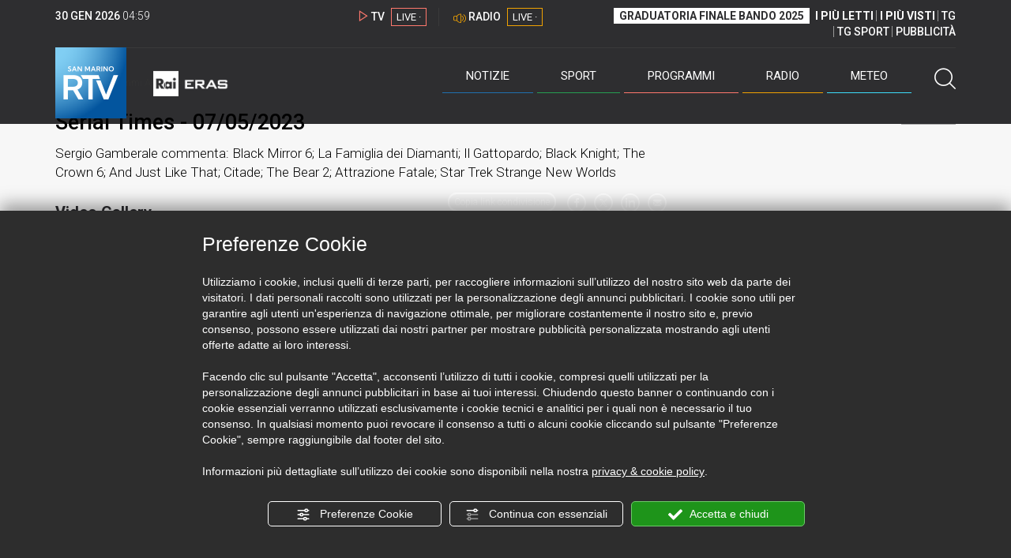

--- FILE ---
content_type: text/html; charset=UTF-8
request_url: https://sanmarinortv.sm/video/serial-times-07-05-2023-v93957
body_size: 34313
content:
<!DOCTYPE html>
<html lang="it">
    <head>
        <meta name="viewport" content="width=device-width, initial-scale=1">
        <meta charset="UTF-8">
                    <title>Serial Times - 07/05/2023</title>
        <meta name="description" content="Serial&#x20;times&#x20;-&#x20;Serial&#x20;Times&#x20;2022&#x2F;2023&#x20;-&#x20;Sergio&#x20;Gamberale&#x20;commenta&#x3A;&#x20;Black&#x20;Mirror&#x20;6&#x3B;&#x20;La&#x20;Famiglia&#x20;dei&#x20;Diamanti&#x3B;&#x20;Il&#x20;Gattopardo&#x3B;&#x20;Black&#x20;Knight&#x3B;&#x20;The&#x20;Crown&#x20;6&#x3B;&#x20;&#x20;And&#x20;Just&#x20;Like&#x20;That&#x3B;&#x20;Citade&#x3B;&#x20;The&#x20;Bear&#x20;2&#x3B;" />
            <link href="https://sanmarinortv.sm/video/serial-times-07-05-2023-v93957" rel="canonical"/>

    <meta name="author" content="San Marino Rtv">

    <meta property="fb:pages" content="238005306296375" />
    <meta property="og:locale" content="it_IT"/>
    <meta property="og:site_name" content="San Marino Rtv" />
    <meta property="og:url" content="https://sanmarinortv.sm/video/serial-times-07-05-2023-v93957" />
    <meta property="og:title" content="Serial Times - 07/05/2023" />
    <meta property="og:image" content="https://s3.eu-central-1.amazonaws.com/thumbnails-pub/00100921_SERIAL_TIMES_PUNTATA_32.jpg?t=1769749163" />
    <meta property="og:description" content="Serial times - Serial Times 2022/2023 - Sergio Gamberale commenta: Black Mirror 6; La Famiglia dei Diamanti; Il Gattopardo; Black Knight; The Crown 6;  And Just Like That; Citade; The Bear 2;">
    <meta property="og:type" content="website" />
    <meta name="twitter:card" content="summary_large_image" />
    <meta name="twitter:site" content="@SANMARINO_RTV" />
    <meta name="twitter:title" content="Serial Times - 07/05/2023" >
    <meta name="twitter:description" content="Serial times - Serial Times 2022/2023 - Sergio Gamberale commenta: Black Mirror 6; La Famiglia dei Diamanti; Il Gattopardo; Black Knight; The Crown 6;  And Just Like That; Citade; The Bear 2;">
    <meta name="twitter:image" content="https://s3.eu-central-1.amazonaws.com/thumbnails-pub/00100921_SERIAL_TIMES_PUNTATA_32.jpg" >
    <meta name="twitter:url" content="https://sanmarinortv.sm/video/serial-times-07-05-2023-v93957">

    <meta name="application-name" content="San Marino Rtv" />
    <meta name="msapplication-starturl" content="https://sanmarinortv.sm/video/serial-times-07-05-2023-v93957" />
    <meta name="msapplication-tooltip" content="San Marino Rtv" />
    <meta name="msapplication-TileImage" content="https://sanmarinortv.sm/assets/frontend/img/logo-144.png?v63"/>
    <meta name="msapplication-TileColor" content="#2e2e30"/>
    <meta name="msapplication-square150x150logo" content="https://sanmarinortv.sm/assets/frontend/img/logo-150.png?v63"/>
    <meta name="msapplication-square70x70logo" content="https://sanmarinortv.sm/assets/frontend/img/logo-70.png?v63"/>
    <meta name="msapplication-square310x310logo" content="https://sanmarinortv.sm/assets/frontend/img/logo-310.png?v63"/>
    <meta name="msapplication-wide310x150logo" content="https://sanmarinortv.sm/assets/frontend/img/logo-310-150.png?v63"/>

    <meta name="theme-color" content="#2e2e30">

    <!-- HTML5 shim, for IE6-8 support of HTML5 elements -->

    <!--[if lt IE 9]>
      <script src="https://html5shim.googlecode.com/svn/trunk/html5.js"></script>
            <![endif]-->
    <!--[if lt IE 8]>
            <![endif]-->

    <!-- Fav and touch icons -->
    <link rel="shortcut icon" type="image/vnd.microsoft.icon" href="https://sanmarinortv.sm/favicon.ico?v63" sizes="16x16 32x32 48x48" />
    <link rel="shortcut icon" href="/favicon.ico?v63" type="image/x-icon" sizes="16x16">
    <link rel="apple-touch-icon-precomposed" sizes="144x144" href="https://sanmarinortv.sm/assets/frontend/img/logo-144.png?v63">
    <link rel="apple-touch-icon-precomposed" sizes="114x114" href="https://sanmarinortv.sm/assets/frontend/img/logo-114.png?v63">
    <link rel="apple-touch-icon-precomposed" sizes="72x72" href="https://sanmarinortv.sm/assets/frontend/img/logo-72.png?v63">
    <link rel="apple-touch-icon-precomposed" href="https://sanmarinortv.sm/assets/frontend/img/logo-57.png?v63">

    
    <meta name="robots" content="index,follow" />
            <link href="https://fonts.googleapis.com/css?family=Roboto:300,300i,400,500,700" rel="stylesheet">
                                <link rel="stylesheet" href="/css/c483159.css?v63" />
                    
                            <style>
                                                                                                                                                                                                                                
                .scroll-left div {	
                    -moz-animation: scroll-left 38s linear infinite;
                    -webkit-animation: scroll-left 38s linear infinite;
                    animation: scroll-left 38s linear infinite;
                }

                                    @media (min-width: 768px) {
                                                                        .scroll-left div {	
                            -moz-animation: scroll-left 38s linear infinite;
                            -webkit-animation: scroll-left 38s linear infinite;
                            animation: scroll-left 38s linear infinite;
                        }
                    }
                                    @media (min-width: 988px) {
                                                                        .scroll-left div {	
                            -moz-animation: scroll-left 38s linear infinite;
                            -webkit-animation: scroll-left 38s linear infinite;
                            animation: scroll-left 38s linear infinite;
                        }
                    }
                                    @media (min-width: 1200px) {
                                                                        .scroll-left div {	
                            -moz-animation: scroll-left 38s linear infinite;
                            -webkit-animation: scroll-left 38s linear infinite;
                            animation: scroll-left 38s linear infinite;
                        }
                    }
                                    @media (min-width: 1440px) {
                                                                        .scroll-left div {	
                            -moz-animation: scroll-left 38s linear infinite;
                            -webkit-animation: scroll-left 38s linear infinite;
                            animation: scroll-left 38s linear infinite;
                        }
                    }
                
                .breakingnews .scroll-left  div {
                    white-space: nowrap;
                    min-width:100vw;
                }
                .breakingnews .scroll-left  a {
                    display:inline-block;
                }
            </style>
                
    
        <style>
        #videoDescription{
            margin-top:15px;
            font-size:16px;
            line-height:24px;
            overflow: hidden;
            text-overflow:ellipsis;

        }
        @media (max-width: 768px) { 
            #videoDescription{
                padding-left: 10px;
                padding-right: 10px;
            }
        }

        #video h2 {
            font-size: 20px;
            line-height: 23px;
            font-weight: bold;
            margin-bottom: 0;
            margin-top: 20px;
        }

        #video h3 {
            font-size: 17px;
            line-height: 19px;
            display: inline-block;
            font-weight: bold;
        }
        
        .galleries figure a{
            font-size: 13px;
        }

    </style>

            
    <!-- Facebook Pixel Code -->
    <script>
      !function(f,b,e,v,n,t,s)
      {if(f.fbq)return;n=f.fbq=function(){n.callMethod?
      n.callMethod.apply(n,arguments):n.queue.push(arguments)};
      if(!f._fbq)f._fbq=n;n.push=n;n.loaded=!0;n.version='2.0';
      n.queue=[];t=b.createElement(e);t.async=!0;
      t.src=v;s=b.getElementsByTagName(e)[0];
      s.parentNode.insertBefore(t,s)}(window, document,'script',
      'https://connect.facebook.net/en_US/fbevents.js');
      
      fbq('consent', 'revoke');
      fbq('init', '366632870888842');
      fbq('track', 'PageView');
    </script>
    <noscript><img height="1" width="1" style="display:none"
      src="https://www.facebook.com/tr?id=366632870888842&ev=PageView&noscript=1"
    /></noscript>
    <!-- End Facebook Pixel Code -->
    
    <!-- Leggere qui per annunci consent https://support.google.com/adsense/answer/9042142 -->
    
        
    

    <link rel="icon" type="image/x-icon" href="/favicon.ico?v63" />
    <link rel="stylesheet" href="https://catchup.acdsolutions.it/fluid-player/fluidplayer.min.css" type="text/css"/>
    <script src="https://catchup.acdsolutions.it/fluid-player/fluidplayer.min.js"></script>
</head>
<body id="body" class="gf-font-principale">
                            
                                                                <header class="layout-header">
    <a href="javascript:void(0)" class="closebtn visible-xs" onclick="Menu.mobile.closeMenu();"><span class="glyphicon-chiudi"></span></a>
    <div class="header">
        <div class="container">
            <div class="top-of-page hidden-affix hidden-print">
                <div class="row">
                                        <div class="hidden-xs hidden-sm col-md-2 col-lg-4"><div class="last-update"><strong class="current-date"></strong> <span class="current-hour"></span></div></div>

                    <div class="col-xs-12 col-sm-5 col-md-4 col-lg-3 hidden-print">
                        <div class="cont-link-live  hidden-print" id="cont-link-live">
                            <div class="link-live link-live-tv  hidden-print">
                                <span class="glyphicon-tv-live"></span> 
                                <strong>TV</strong> 
                                <a href="/programmi/web-tv" class="tv-live-link">
                                    <span>LIVE &middot;</span>
                                </a>
                            </div>
                                                            <div class="link-live link-live-radio hidden-print">
                                    <span class="glyphicon-radio-live"></span> 
                                    <strong>RADIO</strong> 
                                    <a href="/radio"  class="radio-live-link">
                                        <span>LIVE &middot;</span>
                                    </a>
                                </div>
                                                    </div>
                    </div>
                    <div class="col-xs-12 col-sm-7 col-md-6 col-lg-5 hidden-print">
                        <div class="cont-menu-top hidden-xs">
                            <ul>
                                                                                                <li><a href="https://www.sanmarinortv.sm/risultati-bando-di-selezione-c242"  style="font-weight: 700;background-color:#fff;color:#2e2e30;padding: 2px 7px;">GRADUATORIA FINALE BANDO 2025</a></li>
                                <li style="border:none;"><a href="/articoli-piu-letti" style="font-weight: 700;">I PI&Ugrave; LETTI</a></li>
                                <li><a href="/video-piu-visti" style="    font-weight: 700;">I PI&Ugrave; VISTI</a></li> 
                                <li><a href="/programmi/tg-san-marino-p38">TG</a></li>
                                <li><a href="/programmi/tg-sport-p1">TG SPORT</a></li>
                                <li><a href="/pubblicita">PUBBLICIT&Agrave;</a></li>
                            </ul>
                        </div>
                    </div>
                </div>
            </div>
            <div class="header-bottom">
                <div class="cont-logo hidden-xs">
                                        <a class="logo-link logo-color hidden-affix-top hidden-print" href="/">
                        <img class="img-responsive logo-top  hidden-print" src="/assets/frontend/img/logo-color.png?v63" alt="Logo San Marino RTV">
                    </a>
                    <div class="logo-link hidden-affix hidden-print" style="background-image: url(/assets/frontend/img/logo-90.png?v63);">
                            <a href="/">
                                Radio e Televisione della Repubblica di San Marino
                            </a>
                    </div>

                <img class="img-responsive logo-nemini-termini hidden-affix hidden-print" src="/assets/frontend/img/logo-nemini-teneri-rai.png?v63" alt="Logo Nemini Teneri - RAI Eras">
            </div>
            <div class="cont-link-live visible-affix-inline-block hidden-xs">
            </div>
            <div class="cont-menu hidden-print">
                <nav class=" hidden-print">
                    <ul class="menu-principale hidden-print">
    <li style="display:none;">
        <img src="/assets/frontend/img/logo-share.jpg?v63" width="720" height="480">
    </li>
    <li>
        <a class="menu-notizie" href="javascript:void(0)">Notizie<span class="icon glyphicon-freccia-dx-2 visible-xs-inline-block glyphicon-rotate-90"></span></a>
        <ul id="notizie" class="sub-menu">
            <li class="col col1">
                <h3 class="hidden-xs"><span class="line"></span> San Marino</h3>
                <ul>
                    <li><a href="https://sanmarinortv.sm/news/politica-c2">Politica</a></li>
                    <li><a href="https://sanmarinortv.sm/news/cronaca-c3">Cronaca</a></li>
                    <li><a href="https://sanmarinortv.sm/news/attualita-c4">Attualità</a></li>
                    <li><a href="https://sanmarinortv.sm/news/economia-c5">Economia</a></li>
                    <li><a href="https://sanmarinortv.sm/news/cultura-c6">Cultura</a></li>
                    <li><a href="https://sanmarinortv.sm/news-c1"  style="color: #aaa;">Tutte le news</a></li>
                </ul>
            </li>
            <li class="col col2 hidden-xs mostRead" data-url="/s/menu/article/most-readed/main"></li>
            <li class="col col3">
                <ul>
                    <li><a href="https://sanmarinortv.sm/news/italia-c7"><span class="line"></span>Italia</a></li>
                    <li><a href="https://sanmarinortv.sm/news/mondo-c8"><span class="line"></span>Mondo</a></li>                    <li><a href="https://sanmarinortv.sm/news/comunicati-c9"><span class="line"></span>Comunicati stampa</a></li>
                    <li><a href="https://sanmarinortv.sm/news/pubbliredazionali-c197"><span class="line"></span>Pubbliredazionali</a></li>                    <li><a href="/rassegna-stampa"><span class="line"></span>Rassegna stampa</a></li>
                </ul>
            </li>
        </ul>
    </li>

    <li>
        <a class="menu-sport" href="javascript:void(0)">Sport<span class="icon glyphicon-freccia-dx-2 visible-xs-inline-block glyphicon-rotate-90"></span></a>
        <ul id="sport" class="sub-menu">
            <li class="col col1">
                <ul>
                    <li><a href="https://sanmarinortv.sm/sport/calcio-c14">Calcio</a></li>
                    <li><a href="https://sanmarinortv.sm/sport/calcio-sammarinese-c15">Calcio sammarinese</a></li>
                    <li><a href="https://sanmarinortv.sm/sport/sport-sammarinese-c16">Sport sammarinese</a></li>
                    <li><a href="https://sanmarinortv.sm/sport/motori-c17">Motori</a></li>
                    <li><a href="https://sanmarinortv.sm/sport/basket-c18">Basket</a></li>
                    <li><a href="https://sanmarinortv.sm/sport/altri-sport-c19">Altri sport</a></li>
                    <li><a href="https://sanmarinortv.sm/sport/comunicati-sport-c22">Comunicati sport</a></li>
                    <li><a href="https://sanmarinortv.sm/sport-c12" style="color: #aaa;">Tutte le news</a></li>
                </ul>
            </li>

            <li class="col col2 hidden-xs mostRead" data-url="/s/menu/article/most-readed/sport"></li>
        </ul>
    </li>

    <li>
        <a class="menu-tv" href="javascript:void(0)">Programmi<span class="icon glyphicon-freccia-dx-2 visible-xs-inline-block glyphicon-rotate-90"></span></a>
        <ul id="tv" class="sub-menu">
            <li class="col col1">
                <ul>
                    <li><a href="/programmi">Rtv play</a></li>
                    <li><a href="/programmi/tg-san-marino-p38">Tg</a></li>
                    <li><a href="/programmi/tg-sport-p1">Tg Sport</a></li>
                    <li><a href="/programmi/palinsesto">Guida TV</a></li>
                </ul>
            </li>
        </ul>
    </li>
    <li><a class="menu-radio" href="/radio">Radio</a></li>
    <li>
        <a class="menu-meteo" href="/meteo">Meteo<span class="icon glyphicon-freccia-dx-2 visible-xs-inline-block glyphicon-rotate-90 hidden-xs"></span></a>
        <ul id="meteo" class="sub-menu">
            <li class="col col1 hidden-xs video">
                <div class="img-cnt img-zoom-cnt action-container" style="width:258px">
                    <a href="javascript:void(0)" onclick="$(this).siblings('.js-play').trigger('click');" class="jsClickPassthrough">
                        <img class="img-responsive" alt="Meteo 7 giorni San Marino" src="https://s3.eu-central-1.amazonaws.com/thumbnails-pub/fixed_meteo.jpg" data-src="https://s3.eu-central-1.amazonaws.com/thumbnails-pub/fixed_meteo.jpg" data-was-processed="true">
                    </a>
                    <div class="share image-action js-share hidden-print jsClickPassthrough" data-share-title-complete="Meteo 7 giorni San Marino" data-share-title="" data-share-url="/meteo">
                        <span class="icon glyphicon-share jsClickPassthrough"></span>
                        <span class="label jsClickPassthrough">CONDIVIDI</span>
                    </div>
                    <div class="play image-action js-play hidden-print jsClickPassthrough" data-play-share-url="/meteo" data-play-id="" data-play-type="video" data-play-content="fixed_meteo.mp4" data-adzone="46" data-adzonemid="48" data-play-caption="" data-play-title="">
                        <span class="label jsClickPassthrough">GUARDA</span>
                        <span class="icon glyphicon-play jsClickPassthrough"></span>
                    </div>
                </div>
            </li>

            <li class="col col2 hidden-xs widget iFrame" data-url="https://www.3bmeteo.com/moduli_esterni/localita_7_giorni_compatto/8152/ffffff/2e2e30/ffffff/2e2e30/it" >
              </li>
        </ul>
    </li>
    <li>
        <a href="javascript:void(0)" class="menu-cerca hidden-xs" onclick="Menu.search.open();
                return false;" aria-label="Cerca">
            <span class="label visible-md-inline-block">Cerca</span>&nbsp;<span class="icon glyphicon-cerca"></span>
        </a>
    </li>
    <li id="cont-search" style="display:none;">
        <a href="javascript:void(0)" >
            <span class="glyphicon-cerca"></span>
        </a>
        <form action="/risultato-ricerca">
            <select name="type" id="searchSelect">
                <option value="articles" >Articoli</option>
                <option value="shows" >Programmi</option>
            </select>
            <input type="text" name="term" placeholder="Cerca nel sito..." id="search" />
        </form>
        <a href="javascript:void(0)" onclick="Menu.search.close();">
            <span class="glyphicon-chiudi"></span>
        </a>
    </li>
</ul>
                </nav>
                <ul class="mobile-list visible-xs hidden-print">
                                        <li>
                        <a href="https://www.sanmarinortv.sm/risultati-bando-di-selezione-c242"  style="display: inline-block;font-weight: 700;text-decoration: underline;background-color:#fff;color:#000;padding-left:8px;padding-right:8px;margin-top:5px">GRADUATORIA FINALE BANDO 2025</a>
                    </li>
                    <li>
                        <a href="/programmi/tg-san-marino-p38"><strong>TG</strong></a>
                    </li>
                    <li>
                        <a href="/programmi/tg-sport-p1"><strong>TG SPORT</strong></a>
                    </li>
                    <li>
                        <a href="/articoli-piu-letti"><strong>I PI&Ugrave; LETTI</strong></a>
                    </li>
                    <li>
                        <a href="/video-piu-visti"><strong>I PI&Ugrave; VISTI</strong></a>
                    </li>
                    <li>
                        <a href="/pubblicita"><strong>PUBBLICIT&Agrave;</strong></a>
                    </li>
                    <li>
                        <a href="https://sanmarinortv.sm/chi-siamo-c74">Chi siamo</a>
                    </li>
                    <li>
                        <a href="/chi-siamo/contatti">Contatti</a>
                    </li>
                    <li>
                        <a href="/redazione">Redazione</a>
                    </li>
                    <li>
                        <a href="/help/feed-rss">Rss</a>
                    </li>
                    <li>
                        <a href="/mappa-sito">Mappa sito</a>
                    </li>
                </ul>
            </div>
        </div>
    </div>
</div>
</header>
<aside class="hidden-print  cont-banner-principale  hidden-xs">
    <div class="container">
                <div class="row">
                                        <div class="col-md-9 hidden-xs">
                                <ins class="banner adbanner " data-revive-zoneid="22" data-revive-target="_blank" data-revive-block="1" data-revive-id="06e709ec91a77c96ed68e449c29e15b0"></ins>

            </div>
            <div class="col-md-3 hidden-xs hidden-sm">
                                    <div class="rtvbanner">
                        <div class="liveBanner ">
                            <div class="label">Diretta TV</div>

                                 <div id="livePlayerElement" class="wowzaplayer" style="width:100%;"></div>
                                <script async src="https://catchup.acdsolutions.it/jstag/videoplayerLiveFluid/TV?ch=0&eID=livePlayerElement&vID=666666666"></script>                                                     </div>
                    </div>
                            </div>
            </div>
</div>
</aside>
<aside class="visible-xs hidden-print">
                            <ins class="banner adbanner" data-revive-zoneid="40" data-revive-target="_blank" data-revive-block="1" data-revive-id="06e709ec91a77c96ed68e449c29e15b0"></ins>        
        <div class="row menu-mobile">
        <div class="col-xs-2 no-padding-right  left icon-wrp">
            <a href="javascript:void(0);"  onclick="Menu.mobile.openMenu();"><span class="glyphicon-menu"></span></a>
        </div>
        <div class="col-xs-8 l">
            <a class="logo-link cont-img" href="/"><img class="img-responsive logo-top" src="/assets/frontend/img/logo.png?v63" alt="San Marino RTV"></a>
            <div class="cont-img termini"><img class="img-responsive logo-nemini-termini" src="/assets/frontend/img/logo-nemini-teneri-rai.png?v63" alt="Nemini Teneri - RAI Eras"></div>
        </div>
        <div class="col-xs-2 no-padding-left right icon-wrp">
            <a href="#" onclick="Menu.search.xs.open();" id="mobile-search-trigger"><span class="glyphicon-cerca"></span></a>
        </div>
    </div>
    <div class="row menu-mobile cerca" style="display:none">
        <div class="col-xs-2 no-padding-right left icon-wrp">
            <a href="javascript:void(0);"><span class="glyphicon-cerca"></span></a>
        </div>
        <div class="col-xs-8">
            <form action="/risultato-ricerca">
                <select name="type" id="searchSelectMobile">
                    <option value="articles">Articoli</option>
                    <option value="shows">Programmi</option>
                </select>
                <input type="text" name="term" placeholder="Cerca nel sito..." id="searchMobile"/>
            </form>
        </div>
        <div class="col-xs-2 no-padding-left right icon-wrp">
            <a href="#" onclick="Menu.search.xs.close();"><span class="glyphicon-chiudi"></span></a>
        </div>
    </div>
</aside>
<img class="visible-print-block" src="/assets/frontend/img/logo-color.png?v63" alt="Logo San Marino RTV">
    
    <main>
            <section class="breakingnews hidden-print">
        <div class="label"><span class="glyphicon-ultimora"></span><h2 class="hidden-xs hidden-sm">&nbsp;Ultim'ora</h2></div>
        <div class="scroll-left">
            <div>
                                    <a href="https://sanmarinortv.sm/news/politica-c2/rf-difendiamo-il-potere-d-acquisto-dei-salari-dal-governo-politiche-catastrofiche-a285819" > 19:30 <strong>RF: &quot;Difendiamo il potere d’acquisto dei salari! Dal Governo politiche catastrofiche&quot;</strong></a>
                    <a href="https://sanmarinortv.sm/news/politica-c2/segreteria-esteri-nessuna-censura-ma-il-rigoroso-adempimento-di-obblighi-internazionali-e-interni-a285818" > 19:26 <strong>Segreteria Esteri: &quot;Nessuna censura, ma il rigoroso adempimento di obblighi internazionali e interni&quot;</strong></a>
                    <a href="https://sanmarinortv.sm/news/politica-c2/san-marino-con-l-apce-a-difesa-della-groenlandia-a285817" > 18:24 <strong>San Marino con l&#039;Apce a difesa della Groenlandia</strong></a>
                    <a href="https://sanmarinortv.sm/news/cultura-c6/la-chitarra-d-australia-da-noi-a285814" > 18:02 <strong>La chitarra d&#039;Australia da noi</strong></a>
            
            </div>
        </div>
    </section>
                                                    <div class="container show site-margin-bottom" >
        <div class="row">
            <article role="main" class="col-md-9 news internal-page site-margin-bottom" id="video">
                <ol class="breadcrumb hidden-print">
                        <li><a href="/">Home</a></li>
                                               <li><a href="/programmi">Programmi A-Z</a></li>
                                               <li><a href="/programmi/serial-times-p32">Serial times</a></li>
                                           </ol>
<script type="application/ld+json">
   {
    "@context": "http://schema.org",
    "@type": "BreadcrumbList",
    "itemListElement":
    [
      
           {
       "@type": "ListItem",
       "position": 1,
       "item":
       {
        "@id": "/",
        "name": "Home"
        }
      },           {
       "@type": "ListItem",
       "position": 2,
       "item":
       {
        "@id": "/programmi",
        "name": "Programmi A-Z"
        }
      },           {
       "@type": "ListItem",
       "position": 3,
       "item":
       {
        "@id": "/programmi/serial-times-p32",
        "name": "Serial times"
        }
      },           {
       "@type": "ListItem",
       "position": 4,
       "item":
       {
        "@id": "/video/serial-times-07-05-2023-v93957",
        "name": "Serial Times - 07/05/2023"
        }
      }        ]
   }
</script>                <header class="row">
                    <div class="col-md-11">
                        <h1>Serial Times - 07/05/2023</h1>
                        <p class="description">Sergio Gamberale commenta: Black Mirror 6; La Famiglia dei Diamanti; Il Gattopardo; Black Knight; The Crown 6;  And Just Like That; Citade; The Bear 2; Attrazione Fatale; Star Trek Strange New Worlds</p>                    </div>
                </header>
                <div class="row">
                    <div class="col-md-11 article-body">
                        <div class="row">
                            <div class="col-md-12">
                               
                                                                
                                <style>
                                    .share-video{
                                        margin-bottom: -38px;
                                        margin-right: 4px;
                                        z-index: 10;
                                        position: relative;
                                    }
                                    .share-video ul{
                                        display: inline-block;
                                        padding: 0;
                                        margin: 0;
                                        list-style: none;
                                    }
                                    .share-video ul li {
                                        display: inline-block;
                                    }

                                    .share-video ul li a {
                                        font-size: 24px;
                                        text-decoration: none;
                                        margin: 0 2px;
                                        color:#fff;
                                    }
                                    .share-video .copyUrl {
                                        border: 2px solid #fff;
                                        border-radius: 11px;
                                        padding: 3px 6px;
                                        font-size: 12px;
                                        vertical-align: super;
                                    }

                                    @media screen and (min-width: 768px) {
                                        .share-video ul li a {
                                            margin: 0 3px;
                                        }
                                    }
                                </style>
                                <div class="text-right share-video hidden-print">
                                    <ul>
                                        <li>
                                            <a href="javascript:void(0)" onclick="Main.copyStringToClipboard(document.getElementById('vinput93957'));" class="copyUrl">Copia link <span class="hidden-xs">condivisione</span></a><input style="    color: transparent;width:1px;border: none;    background-color: transparent;" value="https://sanmarinortv.sm/video/serial-times-07-05-2023-v93957" id="vinput93957">
                                        </li>
                                        <li>
                                            <a href="javascript:void(0)" onclick="Share.share('fb', 'https\x3A\x2F\x2Fsanmarinortv.sm\x2Fvideo\x2Fserial\x2Dtimes\x2D07\x2D05\x2D2023\x2Dv93957', 'Serial\x20Times\x20\x2D\x2007\x2F05\x2F2023\x20\x2D\x20Sergio\x20Gamberale\x20commenta\x3A\x20Black\x20Mirror\x206\x3B\x20La\x20Famiglia\x20dei\x20Diamanti\x3B\x20Il\x20Gattopardo\x3B\x20Black\x20Knight\x3B\x20The\x20Crown\x206\x3B\x20\x20And\x20Just\x20Like\x20That\x3B\x20Citade\x3B\x20The\x20Bear\x202\x3B\x20Attrazione\x20Fatale\x3B\x20Star\x20Trek\x20Strange\x20New\x20Worlds');" target="_blank"><span class="icon glyphicon-facebook"></span></a>
                                        </li>
                                        <li>
                                            <a href="javascript:void(0)" onclick="Share.share('tw', 'https\x3A\x2F\x2Fsanmarinortv.sm\x2Fvideo\x2Fserial\x2Dtimes\x2D07\x2D05\x2D2023\x2Dv93957', 'Serial\x20Times\x20\x2D\x2007\x2F05\x2F2023\x20\x2D\x20Sergio\x20Gamberale\x20commenta\x3A\x20Black\x20Mirror\x206\x3B\x20La\x20Famiglia\x20dei\x20Diamanti\x3B\x20Il\x20Gattopardo\x3B\x20Black\x20Knight\x3B\x20The\x20Crown\x206\x3B\x20\x20And\x20Just\x20Like\x20That\x3B\x20Citade\x3B\x20The\x20Bear\x202\x3B\x20Attrazione\x20Fatale\x3B\x20Star\x20Trek\x20Strange\x20New\x20Worlds');" target="_blank"><span class="icon glyphicon-twitter"></span></a>
                                        </li>
                                        <li>
                                            <a href="javascript:void(0)" onclick="Share.share('li', 'https\x3A\x2F\x2Fsanmarinortv.sm\x2Fvideo\x2Fserial\x2Dtimes\x2D07\x2D05\x2D2023\x2Dv93957', 'Serial\x20Times\x20\x2D\x2007\x2F05\x2F2023\x20\x2D\x20Sergio\x20Gamberale\x20commenta\x3A\x20Black\x20Mirror\x206\x3B\x20La\x20Famiglia\x20dei\x20Diamanti\x3B\x20Il\x20Gattopardo\x3B\x20Black\x20Knight\x3B\x20The\x20Crown\x206\x3B\x20\x20And\x20Just\x20Like\x20That\x3B\x20Citade\x3B\x20The\x20Bear\x202\x3B\x20Attrazione\x20Fatale\x3B\x20Star\x20Trek\x20Strange\x20New\x20Worlds');" target="_blank"><span class="icon glyphicon-linkedin"></span></a>
                                        </li>
                                        <li>
                                            <a href="mailto:?&subject=Serial&#x20;Times&#x20;-&#x20;07&#x2F;05&#x2F;2023&#x20;-&#x20;Sergio&#x20;Gamberale&#x20;commenta&#x3A;&#x20;Black&#x20;Mirror&#x20;6&#x3B;&#x20;La&#x20;Famiglia&#x20;dei&#x20;Diamanti&#x3B;&#x20;Il&#x20;Gattopardo&#x3B;&#x20;Black&#x20;Knight&#x3B;&#x20;The&#x20;Crown&#x20;6&#x3B;&#x20;&#x20;And&#x20;Just&#x20;Like&#x20;That&#x3B;&#x20;Citade&#x3B;&#x20;The&#x20;Bear&#x20;2&#x3B;&#x20;Attrazione&#x20;Fatale&#x3B;&#x20;Star&#x20;Trek&#x20;Strange&#x20;New&#x20;Worlds&body=https&#x3A;&#x2F;&#x2F;sanmarinortv.sm&#x2F;video&#x2F;serial-times-07-05-2023-v93957'" target="_blank"><span class="icon glyphicon-mail"></span></a>
                                        </li>
                                        <li class="visible-xs-inline-block">
                                            <a href="whatsapp://send?text=https&#x3A;&#x2F;&#x2F;sanmarinortv.sm&#x2F;video&#x2F;serial-times-07-05-2023-v93957" data-action="share/whatsapp/share" target="_blank"><span class="icon glyphicon-whatsapp"></span></a>
                                        </li>
                                        <li class="visible-xs-inline-block">
                                            <a title="Condividi su Telegram" href="javascript:void(0)" onclick="Share.share('te', 'https\x3A\x2F\x2Fsanmarinortv.sm\x2Fvideo\x2Fserial\x2Dtimes\x2D07\x2D05\x2D2023\x2Dv93957', 'Serial\x20Times\x20\x2D\x2007\x2F05\x2F2023\x20\x2D\x20Sergio\x20Gamberale\x20commenta\x3A\x20Black\x20Mirror\x206\x3B\x20La\x20Famiglia\x20dei\x20Diamanti\x3B\x20Il\x20Gattopardo\x3B\x20Black\x20Knight\x3B\x20The\x20Crown\x206\x3B\x20\x20And\x20Just\x20Like\x20That\x3B\x20Citade\x3B\x20The\x20Bear\x202\x3B\x20Attrazione\x20Fatale\x3B\x20Star\x20Trek\x20Strange\x20New\x20Worlds');" target="_blank"><span class="icon glyphicon-telegram"></span></a>
                                        </li>
                                    </ul>
                                </div>
                                                                                    <img class="visible-print-block" src="https://s3.eu-central-1.amazonaws.com/thumbnails-pub/00100921_SERIAL_TIMES_PUNTATA_32.jpg" alt="Serial Times - 07/05/2023">
                            <div id="playerElementVideo93957" class="hidden-print wowzaplayer video93957" style="width:100%;"></div>
                            <script async src="https://catchup.acdsolutions.it/jstag/videoplayerFluid/00100921_SERIAL_TIMES_PUNTATA_32.mp4?eID=playerElementVideo93957&vID=93957&adZone=46&adZoneMid=48"></script>
                    
                            
                                                                                                                    <div class="galleries hidden-print">
                                    <h2>Video Gallery</h2>
                                                                            <h3>Serial Times 2023/2024</h3>                                        <span class="caption"></span>
                                        <div class="owl-carousel owl-smrtv">
                                                                                                                                                                                                                                                                                                                                                                                                                                                                                                                                                                            <div class="item">
                                                            <div class="img-cnt img-zoom-cnt action-container">
                                                                <figure>
                                                                                                                                    <a href="https://sanmarinortv.sm/video/serial-times-23-05-2024-v102874" id="video102874"> 
                                                                       <img class="img-zoom" src="https://s3.eu-central-1.amazonaws.com/thumbnails-pub/00110882_SERIAL_TIMES_2023-2024_PUNTATA_34.jpg">
                                                                    
                                                                    <figcaption>Serial Times - 23/05/2024 - Nella settimana in cui Bridgerton ripropone stancamente la sua formula fortunata, dalla Corea arriva...</figcaption>                                                                </a>
                                                                </figure>
                                                            </div>
                                                        </div>
                                                                                                                                                                                                                                                                                                                                                                    <div class="item">
                                                            <div class="img-cnt img-zoom-cnt action-container">
                                                                <figure>
                                                                                                                                    <a href="https://sanmarinortv.sm/video/serial-times-17-05-2024-v102698" id="video102698"> 
                                                                       <img class="img-zoom" src="https://s3.eu-central-1.amazonaws.com/thumbnails-pub/00110700_SERIAL_TIMES_2023-2024_PUNTATA_33.jpg">
                                                                    
                                                                    <figcaption>Serial Times - 17/05/2024 - Dopo un inizio di primavera povero di uscite da ricordare, sta per arrivare una scarica di titoli st...</figcaption>                                                                </a>
                                                                </figure>
                                                            </div>
                                                        </div>
                                                                                                                                                                                                                                                                                                                                                                    <div class="item">
                                                            <div class="img-cnt img-zoom-cnt action-container">
                                                                <figure>
                                                                                                                                    <a href="https://sanmarinortv.sm/video/serial-times-09-05-2024-v102517" id="video102517"> 
                                                                       <img class="img-zoom" src="https://s3.eu-central-1.amazonaws.com/thumbnails-pub/00110496_SERIAL_TIMES_2023-2024_PUNTATA_32.jpg">
                                                                    
                                                                    <figcaption>Serial Times - 09/05/2024 - Sergio Gamberale ricorda il decimo anniversario dall&#039;esordio di Gomorra per poi commentare &#039;Presunto...</figcaption>                                                                </a>
                                                                </figure>
                                                            </div>
                                                        </div>
                                                                                                                                                                                                                                                                                                                                                                    <div class="item">
                                                            <div class="img-cnt img-zoom-cnt action-container">
                                                                <figure>
                                                                                                                                    <a href="https://sanmarinortv.sm/video/serial-times-02-05-2024-v102356" id="video102356"> 
                                                                       <img class="img-zoom" src="https://s3.eu-central-1.amazonaws.com/thumbnails-pub/00110318_SERIAL_TIMES_PUNTATA_31.jpg">
                                                                    
                                                                    <figcaption>Serial Times - 02/05/2024 - Nuovo appuntamento con le serie tv di Sergio Gamberale. Storie crime direttamente dalla cronaca: l’o...</figcaption>                                                                </a>
                                                                </figure>
                                                            </div>
                                                        </div>
                                                                                                                                                                                                                                                                                                                                                                    <div class="item">
                                                            <div class="img-cnt img-zoom-cnt action-container">
                                                                <figure>
                                                                                                                                    <a href="https://sanmarinortv.sm/video/serial-times-25-04-2024-v102192" id="video102192"> 
                                                                       <img class="img-zoom" src="https://s3.eu-central-1.amazonaws.com/thumbnails-pub/00110132_SERIAL_TIMES_PUNTATA_30.jpg">
                                                                    
                                                                    <figcaption>Serial Times - 25/04/2024 - Nuovo appuntamento con Sergio Gamberale. In primo piano il grande pasticcio della serie italiana Bri...</figcaption>                                                                </a>
                                                                </figure>
                                                            </div>
                                                        </div>
                                                                                                                                                                                                                                                                                                                                                                    <div class="item">
                                                            <div class="img-cnt img-zoom-cnt action-container">
                                                                <figure>
                                                                                                                                    <a href="https://sanmarinortv.sm/video/serial-times-18-04-2024-v102027" id="video102027"> 
                                                                       <img class="img-zoom" src="https://s3.eu-central-1.amazonaws.com/thumbnails-pub/00109944_SERIAL_TIMES_PUNTATA_29.jpg">
                                                                    
                                                                    <figcaption>Serial Times - 18/04/2024 - In primo piano la sanguinolenta fantascienza retrò di Fallout, poi la sorprendente indagine psicolog...</figcaption>                                                                </a>
                                                                </figure>
                                                            </div>
                                                        </div>
                                                                                                                                                                                                                                                                                                                                                                    <div class="item">
                                                            <div class="img-cnt img-zoom-cnt action-container">
                                                                <figure>
                                                                                                                                    <a href="https://sanmarinortv.sm/video/serial-times-11-04-2024-v101840" id="video101840"> 
                                                                       <img class="img-zoom" src="https://s3.eu-central-1.amazonaws.com/thumbnails-pub/00109738_SERIAL_TIMES_PUNTATA_28.jpg">
                                                                    
                                                                    <figcaption>Serial Times - 11/04/2024 - Apriamo su due notizie che faranno discutere: l’arrivo della pubblicità sui canali streaming (inizia...</figcaption>                                                                </a>
                                                                </figure>
                                                            </div>
                                                        </div>
                                                                                                                                                                                                                                                                                                                                                                    <div class="item">
                                                            <div class="img-cnt img-zoom-cnt action-container">
                                                                <figure>
                                                                                                                                    <a href="https://sanmarinortv.sm/video/serial-times-04-04-2024-v101662" id="video101662"> 
                                                                       <img class="img-zoom" src="https://s3.eu-central-1.amazonaws.com/thumbnails-pub/00109538_SERIAL_TIMES_PUNTATA_27.jpg">
                                                                    
                                                                    <figcaption>Serial Times - 04/04/2024 - In questa puntata cerchiamo di capire cosa diavolo accade in Constellation, i cui personaggi si sdop...</figcaption>                                                                </a>
                                                                </figure>
                                                            </div>
                                                        </div>
                                                                                                                                                                                                                                                                                                                                                                    <div class="item">
                                                            <div class="img-cnt img-zoom-cnt action-container">
                                                                <figure>
                                                                                                                                    <a href="https://sanmarinortv.sm/video/serial-times-28-03-2024-v101515" id="video101515"> 
                                                                       <img class="img-zoom" src="https://s3.eu-central-1.amazonaws.com/thumbnails-pub/00109369_SERIAL_TIMES_PUNTATA_26.jpg">
                                                                    
                                                                    <figcaption>Serial Times - 28/03/2024 - Sergio Gamberale incentra buona parte della puntata su Il Problema dei Tre Corpi, con commento, inte...</figcaption>                                                                </a>
                                                                </figure>
                                                            </div>
                                                        </div>
                                                                                                                                                                                                                                                                                                                                                                    <div class="item">
                                                            <div class="img-cnt img-zoom-cnt action-container">
                                                                <figure>
                                                                                                                                    <a href="https://sanmarinortv.sm/video/serial-times-21-03-2024-v101368" id="video101368"> 
                                                                       <img class="img-zoom" src="https://s3.eu-central-1.amazonaws.com/thumbnails-pub/00109207_SERIAL_TIMES_PUNTATA_25.jpg">
                                                                    
                                                                    <figcaption>Serial Times - 21/03/2024 - Nella puntata Sergio Gamberale commenta: 
L&#039;invasione storico/patriottica di AppleTV+, che appena t...</figcaption>                                                                </a>
                                                                </figure>
                                                            </div>
                                                        </div>
                                                                                                                                                                                                                                                                                                                                                                    <div class="item">
                                                            <div class="img-cnt img-zoom-cnt action-container">
                                                                <figure>
                                                                                                                                    <a href="https://sanmarinortv.sm/video/serial-times-14-03-2024-v101184" id="video101184"> 
                                                                       <img class="img-zoom" src="https://s3.eu-central-1.amazonaws.com/thumbnails-pub/00108997_SERIAL_TIMES_PUNTATA_24.jpg">
                                                                    
                                                                    <figcaption>Serial Times - 14/03/2024 - In questa puntata Sergio Gamberale commenta il ritorno in grande stile dell’umorismo inglese con The...</figcaption>                                                                </a>
                                                                </figure>
                                                            </div>
                                                        </div>
                                                                                                                                                                                                                                                                                                                                                                    <div class="item">
                                                            <div class="img-cnt img-zoom-cnt action-container">
                                                                <figure>
                                                                                                                                    <a href="https://sanmarinortv.sm/video/serial-times-07-03-2024-v101027" id="video101027"> 
                                                                       <img class="img-zoom" src="https://s3.eu-central-1.amazonaws.com/thumbnails-pub/00108819_SERIAL_TIMES_PUNTATA_23.jpg">
                                                                    
                                                                    <figcaption>Serial Times - 07/03/2024 - Sergio Gamberale ci porta nel mondo di serie tv a partire da &#039;Sugar&#039; e &quot;Supersex&quot;. Ottima accoglienz...</figcaption>                                                                </a>
                                                                </figure>
                                                            </div>
                                                        </div>
                                                                                                                                                                                                                                                                                                                                                                    <div class="item">
                                                            <div class="img-cnt img-zoom-cnt action-container">
                                                                <figure>
                                                                                                                                    <a href="https://sanmarinortv.sm/video/serial-times-29-02-2024-v100827" id="video100827"> 
                                                                       <img class="img-zoom" src="https://s3.eu-central-1.amazonaws.com/thumbnails-pub/00108610_SERIAL_TIMES_PUNTATA_22.jpg">
                                                                    
                                                                    <figcaption>Serial Times - 29/02/2024 - La puntata di Sergio Gamberale si apre con &#039;Expats&#039; una mini serie tv che lascia poi spazio a &#039;True...</figcaption>                                                                </a>
                                                                </figure>
                                                            </div>
                                                        </div>
                                                                                                                                                                                                                                                                                                                                                                    <div class="item">
                                                            <div class="img-cnt img-zoom-cnt action-container">
                                                                <figure>
                                                                                                                                    <a href="https://sanmarinortv.sm/video/serial-times-22-02-2024-v100678" id="video100678"> 
                                                                       <img class="img-zoom" src="https://s3.eu-central-1.amazonaws.com/thumbnails-pub/00108441_SERIAL_TIMES_PUNTATA_21.jpg">
                                                                    
                                                                    <figcaption>Serial Times - 22/02/2024 - Tutte le ultime novità sul mondo delle serie tv con Sergio Gamberale. Da True Detective NIght Countr...</figcaption>                                                                </a>
                                                                </figure>
                                                            </div>
                                                        </div>
                                                                                                                                                                                                                                                                                                                                                                    <div class="item">
                                                            <div class="img-cnt img-zoom-cnt action-container">
                                                                <figure>
                                                                                                                                    <a href="https://sanmarinortv.sm/video/serial-times-15-02-2024-v100495" id="video100495"> 
                                                                       <img class="img-zoom" src="https://s3.eu-central-1.amazonaws.com/thumbnails-pub/00108230_SERIAL_TIMES_PUNTATA_20.jpg">
                                                                    
                                                                    <figcaption>Serial Times - 15/02/2024 - Tutte le ultime novità sul mondo delle serie tv con Sergio Gamberale. A iniziare da &quot;The curse&quot; e &quot;S...</figcaption>                                                                </a>
                                                                </figure>
                                                            </div>
                                                        </div>
                                                                                                                                                                                                                                                                                                                                                                    <div class="item">
                                                            <div class="img-cnt img-zoom-cnt action-container">
                                                                <figure>
                                                                                                                                    <a href="https://sanmarinortv.sm/video/serial-times-08-02-2024-v100318" id="video100318"> 
                                                                       <img class="img-zoom" src="https://s3.eu-central-1.amazonaws.com/thumbnails-pub/00108039_SERIAL_TIMES_PUNTATA_19.jpg">
                                                                    
                                                                    <figcaption>Serial Times - 08/02/2024 - Sanremo  e San Valentino in apertura di puntata, con Sergio Gamberale che ci porta poi nel nuovo Mr&amp;...</figcaption>                                                                </a>
                                                                </figure>
                                                            </div>
                                                        </div>
                                                                                                                                                                                                                                                                                                                                                                    <div class="item">
                                                            <div class="img-cnt img-zoom-cnt action-container">
                                                                <figure>
                                                                                                                                    <a href="https://sanmarinortv.sm/video/serial-times-01-02-2024-v100180" id="video100180"> 
                                                                       <img class="img-zoom" src="https://s3.eu-central-1.amazonaws.com/thumbnails-pub/00107872_SERIAL_TIMES_PUNTATA_18.jpg">
                                                                    
                                                                    <figcaption>Serial Times - 01/02/2024 - Tutte le ultime novità sul mondo delle serie tv con Sergio Gamberale. A cominciare da &#039;Griselda&#039; e &#039;...</figcaption>                                                                </a>
                                                                </figure>
                                                            </div>
                                                        </div>
                                                                                                                                                                                                                                                                                                                                                                    <div class="item">
                                                            <div class="img-cnt img-zoom-cnt action-container">
                                                                <figure>
                                                                                                                                    <a href="https://sanmarinortv.sm/video/serial-times-25-01-2024-v99989" id="video99989"> 
                                                                       <img class="img-zoom" src="https://s3.eu-central-1.amazonaws.com/thumbnails-pub/00107673_SERIAL_TIMES_PUNTATA_17.jpg">
                                                                    
                                                                    <figcaption>Serial Times - 25/01/2024 - Tutte le ultime novità sul mondo delle serie tv con Sergio Gamberale.</figcaption>                                                                </a>
                                                                </figure>
                                                            </div>
                                                        </div>
                                                                                                                                                                                                                                                                                                                                                                    <div class="item">
                                                            <div class="img-cnt img-zoom-cnt action-container">
                                                                <figure>
                                                                                                                                    <a href="https://sanmarinortv.sm/video/serial-times-18-01-2024-v99811" id="video99811"> 
                                                                       <img class="img-zoom" src="https://s3.eu-central-1.amazonaws.com/thumbnails-pub/00107438_00_SERIAL_TIMES_PUNTATA_16.jpg">
                                                                    
                                                                    <figcaption>Serial Times - 18/01/2024 - Tutte le ultime novità sul mondo delle serie tv con Sergio Gamberale.</figcaption>                                                                </a>
                                                                </figure>
                                                            </div>
                                                        </div>
                                                                                                                                                                                                                                                                                                                                                                    <div class="item">
                                                            <div class="img-cnt img-zoom-cnt action-container">
                                                                <figure>
                                                                                                                                    <a href="https://sanmarinortv.sm/video/serial-times-11-01-2024-v99651" id="video99651"> 
                                                                       <img class="img-zoom" src="https://s3.eu-central-1.amazonaws.com/thumbnails-pub/00107259_SERIAL_TIMES_PUNTATA_15.jpg">
                                                                    
                                                                    <figcaption>Serial Times - 11/01/2024 - Tutte le ultime novità sul mondo delle serie tv con Sergio Gamberale. A partire dai recenti Golden G...</figcaption>                                                                </a>
                                                                </figure>
                                                            </div>
                                                        </div>
                                                                                                                                                                                                                                                                                                                                                                    <div class="item">
                                                            <div class="img-cnt img-zoom-cnt action-container">
                                                                <figure>
                                                                                                                                    <a href="https://sanmarinortv.sm/video/serial-times-04-01-2024-v99503" id="video99503"> 
                                                                       <img class="img-zoom" src="https://s3.eu-central-1.amazonaws.com/thumbnails-pub/00107091_SERIAL_TIMES_2023-2024__PUNTATA_14.jpg">
                                                                    
                                                                    <figcaption>Serial Times - 04/01/2024 - Nuovo appuntamento che ci informa, con Sergio Gamberale, di tutte le ultime novità sul mondo delle s...</figcaption>                                                                </a>
                                                                </figure>
                                                            </div>
                                                        </div>
                                                                                                                                                                                                                                                                                                                                                                    <div class="item">
                                                            <div class="img-cnt img-zoom-cnt action-container">
                                                                <figure>
                                                                                                                                    <a href="https://sanmarinortv.sm/video/serial-times-28-12-2023-v99366" id="video99366"> 
                                                                       <img class="img-zoom" src="https://s3.eu-central-1.amazonaws.com/thumbnails-pub/00106944_SERIAL_TIMES_PUNTATA_13.jpg">
                                                                    
                                                                    <figcaption>Serial Times - 28/12/2023 - &#039;Commento di un professore&#039; nella nuova puntata del programma di Sergio Gamberale, che ci parla anch...</figcaption>                                                                </a>
                                                                </figure>
                                                            </div>
                                                        </div>
                                                                                                                                                                                                                                                                                                                                                                    <div class="item">
                                                            <div class="img-cnt img-zoom-cnt action-container">
                                                                <figure>
                                                                                                                                    <a href="https://sanmarinortv.sm/video/serial-times-21-12-2023-v99248" id="video99248"> 
                                                                       <img class="img-zoom" src="https://s3.eu-central-1.amazonaws.com/thumbnails-pub/00106809_SERIAL_TIMES_PUNTATA_12.jpg">
                                                                    
                                                                    <figcaption>Serial Times - 21/12/2023 - Tutte le ultime novità sul mondo delle serie tv con Sergio Gamberale.</figcaption>                                                                </a>
                                                                </figure>
                                                            </div>
                                                        </div>
                                                                                                                                                                                                                                                                                                                                                                    <div class="item">
                                                            <div class="img-cnt img-zoom-cnt action-container">
                                                                <figure>
                                                                                                                                    <a href="https://sanmarinortv.sm/video/serial-times-14-12-2023-v99082" id="video99082"> 
                                                                       <img class="img-zoom" src="https://s3.eu-central-1.amazonaws.com/thumbnails-pub/00106628_SERIAL_TIMES_PUNTATA_11.jpg">
                                                                    
                                                                    <figcaption>Serial Times - 14/12/2023 - Tutte le ultime novità sul mondo delle serie tv con Sergio Gamberale.</figcaption>                                                                </a>
                                                                </figure>
                                                            </div>
                                                        </div>
                                                                                                                                                                                                                                                                                                                                                                    <div class="item">
                                                            <div class="img-cnt img-zoom-cnt action-container">
                                                                <figure>
                                                                                                                                    <a href="https://sanmarinortv.sm/video/serial-times-07-12-2023-v98931" id="video98931"> 
                                                                       <img class="img-zoom" src="https://s3.eu-central-1.amazonaws.com/thumbnails-pub/00106454_SERIAL_TIMES_PUNTATA_10.jpg">
                                                                    
                                                                    <figcaption>Serial Times - 07/12/2023 - Tutte le ultime novità sul mondo delle serie tv con Sergio Gamberale.</figcaption>                                                                </a>
                                                                </figure>
                                                            </div>
                                                        </div>
                                                                                                                                                                                                                                                                                                                                                                    <div class="item">
                                                            <div class="img-cnt img-zoom-cnt action-container">
                                                                <figure>
                                                                                                                                    <a href="https://sanmarinortv.sm/video/serial-times-30-11-2023-v98744" id="video98744"> 
                                                                       <img class="img-zoom" src="https://s3.eu-central-1.amazonaws.com/thumbnails-pub/00106248_SERIAL_TIMES_PUNTATA_9.jpg">
                                                                    
                                                                    <figcaption>Serial Times - 30/11/2023 - Tutte le ultime novità sul mondo delle serie tv con Sergio Gamberale.</figcaption>                                                                </a>
                                                                </figure>
                                                            </div>
                                                        </div>
                                                                                                                                                                                                                                                                                                                                                                    <div class="item">
                                                            <div class="img-cnt img-zoom-cnt action-container">
                                                                <figure>
                                                                                                                                    <a href="https://sanmarinortv.sm/video/serial-times-23-11-2023-v98550" id="video98550"> 
                                                                       <img class="img-zoom" src="https://s3.eu-central-1.amazonaws.com/thumbnails-pub/00106019_SERIAL_TIMES_PUNTATA_8.jpg">
                                                                    
                                                                    <figcaption>Serial Times - 23/11/2023 - Sergio Gamberale commenta: Tenebre E Ossa, The Crown 6; The Railway Men; One Trillion Dollars; Bass...</figcaption>                                                                </a>
                                                                </figure>
                                                            </div>
                                                        </div>
                                                                                                                                                                                                                                                                                                                                                                    <div class="item">
                                                            <div class="img-cnt img-zoom-cnt action-container">
                                                                <figure>
                                                                                                                                    <a href="https://sanmarinortv.sm/video/serial-times-16-11-2023-v98397" id="video98397"> 
                                                                       <img class="img-zoom" src="https://s3.eu-central-1.amazonaws.com/thumbnails-pub/00105834_SERIAL_TIMES_PUNTATA_7.jpg">
                                                                    
                                                                    <figcaption>Serial Times - 16/11/2023 - In questa puntata Sergio Gamberale commenta la fine dello sciopero degli attori e la ripresa delle p...</figcaption>                                                                </a>
                                                                </figure>
                                                            </div>
                                                        </div>
                                                                                                                                                                                                                                                                                                                                                                    <div class="item">
                                                            <div class="img-cnt img-zoom-cnt action-container">
                                                                <figure>
                                                                                                                                    <a href="https://sanmarinortv.sm/video/serial-times-10-11-2023-v98228" id="video98228"> 
                                                                       <img class="img-zoom" src="https://s3.eu-central-1.amazonaws.com/thumbnails-pub/00105636_SERIAL_TIMES_PUNTATA_6.jpg">
                                                                    
                                                                    <figcaption>Serial Times - 10/11/2023 - Tutte le ultime novità sul mondo delle serie tv con Sergio Gamberale.</figcaption>                                                                </a>
                                                                </figure>
                                                            </div>
                                                        </div>
                                                                                                                                                                                                                                                                                                                                                                    <div class="item">
                                                            <div class="img-cnt img-zoom-cnt action-container">
                                                                <figure>
                                                                                                                                    <a href="https://sanmarinortv.sm/video/serial-times-02-11-2023-v98059" id="video98059"> 
                                                                       <img class="img-zoom" src="https://s3.eu-central-1.amazonaws.com/thumbnails-pub/00105449_SERIAL_TIMES_PUNTATA_5.jpg">
                                                                    
                                                                    <figcaption>Serial Times - 02/11/2023 - Sergio Gamberale commenta le serie tv del momento. In apertura di puntata la notizia della morte di...</figcaption>                                                                </a>
                                                                </figure>
                                                            </div>
                                                        </div>
                                                                                                                                                                                                                                                                                                                                                                    <div class="item">
                                                            <div class="img-cnt img-zoom-cnt action-container">
                                                                <figure>
                                                                                                                                    <a href="https://sanmarinortv.sm/video/serial-times-26-10-2023-v97904" id="video97904"> 
                                                                       <img class="img-zoom" src="https://s3.eu-central-1.amazonaws.com/thumbnails-pub/00105279_SERIAL_TIMES_PUNTATA_4.jpg">
                                                                    
                                                                    <figcaption>Serial Times - 26/10/2023 - Nella puntata Sergio Gamberale commenta: la serie palestinese Il Pugno degli Uomini Liberi; Tutta La...</figcaption>                                                                </a>
                                                                </figure>
                                                            </div>
                                                        </div>
                                                                                                                                                                                                                                                                                                                                                                    <div class="item">
                                                            <div class="img-cnt img-zoom-cnt action-container">
                                                                <figure>
                                                                                                                                    <a href="https://sanmarinortv.sm/video/serial-times-19-10-2023-v97732" id="video97732"> 
                                                                       <img class="img-zoom" src="https://s3.eu-central-1.amazonaws.com/thumbnails-pub/00105094_SERIAL_TIMES_PUNTATA_3.jpg">
                                                                    
                                                                    <figcaption>Serial Times - 19/10/2023 - Questa settimana Sergio Gamberale commenta Serie tv che parlano di guerra, delle diverse prospettive...</figcaption>                                                                </a>
                                                                </figure>
                                                            </div>
                                                        </div>
                                                                                                                                                                                                                                                                                                                                                                    <div class="item">
                                                            <div class="img-cnt img-zoom-cnt action-container">
                                                                <figure>
                                                                                                                                    <a href="https://sanmarinortv.sm/video/serial-times-12-10-2023-v97539" id="video97539"> 
                                                                       <img class="img-zoom" src="https://s3.eu-central-1.amazonaws.com/thumbnails-pub/00104870_SERIAL_TIMES_PUNTATA_2.jpg">
                                                                    
                                                                    <figcaption>Serial Times - 12/10/2023 - Nuovo appuntamento con le serie tv e con il nostro esperto Sergio Gamberale. In questa puntata: Faud...</figcaption>                                                                </a>
                                                                </figure>
                                                            </div>
                                                        </div>
                                                                                                                                                                                                                                                                                                                                                                    <div class="item">
                                                            <div class="img-cnt img-zoom-cnt action-container">
                                                                <figure>
                                                                                                                                    <a href="https://sanmarinortv.sm/video/serial-times-05-10-2023-v97348" id="video97348"> 
                                                                       <img class="img-zoom" src="https://s3.eu-central-1.amazonaws.com/thumbnails-pub/00104654_SERIAL_TIMES_PUNTATA_54.jpg">
                                                                    
                                                                    <figcaption>Serial Times - 05/10/2023 - Arrivano i prequel di Romanzo Criminale e Gomorra, molto attesi, come ci racconta il nostro esperto...</figcaption>                                                                </a>
                                                                </figure>
                                                            </div>
                                                        </div>
                                                                                                                                                                                        </div>
                                                                            <h3>Serial Times 2022/2023</h3>                                        <span class="caption"></span>
                                        <div class="owl-carousel owl-smrtv">
                                                                                                                                                                                                                                                                <div class="item">
                                                            <div class="img-cnt img-zoom-cnt action-container">
                                                                <figure>
                                                                                                                                    <a href="https://sanmarinortv.sm/video/serial-times-01-10-2023-v97247" id="video97247"> 
                                                                       <img class="img-zoom" src="https://s3.eu-central-1.amazonaws.com/thumbnails-pub/00104532_SERIAL_TIMES_PUNTATA_53.jpg">
                                                                    
                                                                    <figcaption>Serial Times - 01/10/2023 - Sergio Gamberale commenta: Sex Education, Il discorso di Otis, The Continental, Lupin 3, Vasco Rossi...</figcaption>                                                                </a>
                                                                </figure>
                                                            </div>
                                                        </div>
                                                                                                                                                                                                                                                                                                                                                                    <div class="item">
                                                            <div class="img-cnt img-zoom-cnt action-container">
                                                                <figure>
                                                                                                                                    <a href="https://sanmarinortv.sm/video/serial-times-24-09-2023-v97087" id="video97087"> 
                                                                       <img class="img-zoom" src="https://s3.eu-central-1.amazonaws.com/thumbnails-pub/00104364_SERIAL_TIMES_PUNTATA_52.jpg">
                                                                    
                                                                    <figcaption>Serial Times - 24/09/2023 - Sergio Gamberale commenta: Vita da Carlo, Vasco Rossi il supervissuto, Berlino, The gold, Mare fuori...</figcaption>                                                                </a>
                                                                </figure>
                                                            </div>
                                                        </div>
                                                                                                                                                                                                                                                                                                                                                                    <div class="item">
                                                            <div class="img-cnt img-zoom-cnt action-container">
                                                                <figure>
                                                                                                                                    <a href="https://sanmarinortv.sm/video/serial-times-17-09-2023-v96897" id="video96897"> 
                                                                       <img class="img-zoom" src="https://s3.eu-central-1.amazonaws.com/thumbnails-pub/00104160_SERIAL_TIMES_PUNTATA_51.jpg">
                                                                    
                                                                    <figcaption>Serial Times - 17/09/2023 - The Continental; Top Boy; The Morning Show; Still Up; Fauda; Sex Education; In Fiamme; Drift - Partn...</figcaption>                                                                </a>
                                                                </figure>
                                                            </div>
                                                        </div>
                                                                                                                                                                                                                                                                                                                                                                    <div class="item">
                                                            <div class="img-cnt img-zoom-cnt action-container">
                                                                <figure>
                                                                                                                                    <a href="https://sanmarinortv.sm/video/serial-times-10-09-2023-v96712" id="video96712"> 
                                                                       <img class="img-zoom" src="https://s3.eu-central-1.amazonaws.com/thumbnails-pub/00103943_SERIAL_TIMES_PUNTATA_50.jpg">
                                                                    
                                                                    <figcaption>Serial Times - 10/09/2023 - Sergio Gamberale commenta: Vita da Carlo 2, Kevin Costner, Operazione Speciale: Lioness, Who is Erin...</figcaption>                                                                </a>
                                                                </figure>
                                                            </div>
                                                        </div>
                                                                                                                                                                                                                                                                                                                                                                    <div class="item">
                                                            <div class="img-cnt img-zoom-cnt action-container">
                                                                <figure>
                                                                                                                                    <a href="https://sanmarinortv.sm/video/serial-times-03-09-2023-v96542" id="video96542"> 
                                                                       <img class="img-zoom" src="https://s3.eu-central-1.amazonaws.com/thumbnails-pub/00103760_SERIAL_TIMES_PUNTATA_49.jpg">
                                                                    
                                                                    <figcaption>Serial Times - 03/09/2023 - L&#039;autunno delle serie TV con Sergio Gamberale. Fra gli show in questa puntata &quot;Invincible 2&quot;, &quot;Vita...</figcaption>                                                                </a>
                                                                </figure>
                                                            </div>
                                                        </div>
                                                                                                                                                                                                                                                                                                                                                                    <div class="item">
                                                            <div class="img-cnt img-zoom-cnt action-container">
                                                                <figure>
                                                                                                                                    <a href="https://sanmarinortv.sm/video/serial-times-27-08-2023-v96373" id="video96373"> 
                                                                       <img class="img-zoom" src="https://s3.eu-central-1.amazonaws.com/thumbnails-pub/00103560_SERIAL_TIMES_PUNTATA_48.jpg">
                                                                    
                                                                    <figcaption>Serial Times - 27/08/2023 - Sergio Gamberale commenta: Invasion 2, Ahsoka, Meryl Streep in Only Murders in the
building, The La...</figcaption>                                                                </a>
                                                                </figure>
                                                            </div>
                                                        </div>
                                                                                                                                                                                                                                                                                                                                                                    <div class="item">
                                                            <div class="img-cnt img-zoom-cnt action-container">
                                                                <figure>
                                                                                                                                    <a href="https://sanmarinortv.sm/video/serial-times-20-08-2023-v96211" id="video96211"> 
                                                                       <img class="img-zoom" src="https://s3.eu-central-1.amazonaws.com/thumbnails-pub/00103401_SERIAL_TIMES_PUNTATA_47.jpg">
                                                                    
                                                                    <figcaption>Serial Times - 20/08/2023 - Sergio Gamberale commenta: Billions, Painkiller, The Continental, Good Omens 2, Tokyo Vice, Top Boy...</figcaption>                                                                </a>
                                                                </figure>
                                                            </div>
                                                        </div>
                                                                                                                                                                                                                                                                                                                                                                    <div class="item">
                                                            <div class="img-cnt img-zoom-cnt action-container">
                                                                <figure>
                                                                                                                                    <a href="https://sanmarinortv.sm/video/serial-times-13-08-2023-v96097" id="video96097"> 
                                                                       <img class="img-zoom" src="https://s3.eu-central-1.amazonaws.com/thumbnails-pub/00103275_SERIAL_TIMES_PUNTATA_46.jpg">
                                                                    
                                                                    <figcaption>Serial Times - 13/08/2023 - Sergio Gamberale commenta: Ascolta i fiori dimenticati, The Changeling, La Chimica Della Morte, L’Es...</figcaption>                                                                </a>
                                                                </figure>
                                                            </div>
                                                        </div>
                                                                                                                                                                                                                                                                                                                                                                    <div class="item">
                                                            <div class="img-cnt img-zoom-cnt action-container">
                                                                <figure>
                                                                                                                                    <a href="https://sanmarinortv.sm/video/serial-times-07-08-2023-v95961" id="video95961"> 
                                                                       <img class="img-zoom" src="https://s3.eu-central-1.amazonaws.com/thumbnails-pub/00103127_SERIAL_TIMES_PUNTATA_45.jpg">
                                                                    
                                                                    <figcaption>Serial Times - 07/08/2023 - Sergio Gamberale commenta: Billion, L’Ultimo Boss di King’S Cross, The Morning Show 3, Il Racconto P...</figcaption>                                                                </a>
                                                                </figure>
                                                            </div>
                                                        </div>
                                                                                                                                                                                                                                                                                                                                                                    <div class="item">
                                                            <div class="img-cnt img-zoom-cnt action-container">
                                                                <figure>
                                                                                                                                    <a href="https://sanmarinortv.sm/video/serial-times-30-07-2023-v95840" id="video95840"> 
                                                                       <img class="img-zoom" src="https://s3.eu-central-1.amazonaws.com/thumbnails-pub/00102995_SERIAL_TIMES_PUNTATA_44.jpg">
                                                                    
                                                                    <figcaption>Serial Times - 30/07/2023 - Sergio Gamberale commenta: Gen V, Una Spia Tra Noi, Un’estate fa, I Cesaroni, One Piece, Hotel Porto...</figcaption>                                                                </a>
                                                                </figure>
                                                            </div>
                                                        </div>
                                                                                                                                                                                                                                                                                                                                                                    <div class="item">
                                                            <div class="img-cnt img-zoom-cnt action-container">
                                                                <figure>
                                                                                                                                    <a href="https://sanmarinortv.sm/video/serial-times-23-07-2023-v95689" id="video95689"> 
                                                                       <img class="img-zoom" src="https://s3.eu-central-1.amazonaws.com/thumbnails-pub/00102838_SERIAL_TIMES_PUNTATA_43.jpg">
                                                                    
                                                                    <figcaption>Serial Times - 23/07/2023 - Sergio Gamberale commenta: le serie sospese o a rischio (House Of The Dragon, Stranger Things, The L...</figcaption>                                                                </a>
                                                                </figure>
                                                            </div>
                                                        </div>
                                                                                                                                                                                                                                                                                                                                                                    <div class="item">
                                                            <div class="img-cnt img-zoom-cnt action-container">
                                                                <figure>
                                                                                                                                    <a href="https://sanmarinortv.sm/video/serial-times-16-07-2023-v95537" id="video95537"> 
                                                                       <img class="img-zoom" src="https://s3.eu-central-1.amazonaws.com/thumbnails-pub/00102667_SERIAL_TIMES_PUNTATA_42.jpg">
                                                                    
                                                                    <figcaption>Serial Times - 16/07/2023 - Sergio Gamberale commenta: le candidature agli Emmy, Una spia tra noi, le novità Sky della prossima...</figcaption>                                                                </a>
                                                                </figure>
                                                            </div>
                                                        </div>
                                                                                                                                                                                                                                                                                                                                                                    <div class="item">
                                                            <div class="img-cnt img-zoom-cnt action-container">
                                                                <figure>
                                                                                                                                    <a href="https://sanmarinortv.sm/video/serial-times-09-07-2023-v95389" id="video95389"> 
                                                                       <img class="img-zoom" src="https://s3.eu-central-1.amazonaws.com/thumbnails-pub/00102490_SERIAL_TIMES_PUNTATA_41.jpg">
                                                                    
                                                                    <figcaption>Serial Times - 09/07/2023 - Sergio Gamberale commenta: Downton Abbey, Orange Is The New Black, The Americans, Succession, Twin P...</figcaption>                                                                </a>
                                                                </figure>
                                                            </div>
                                                        </div>
                                                                                                                                                                                                                                                                                                                                                                    <div class="item">
                                                            <div class="img-cnt img-zoom-cnt action-container">
                                                                <figure>
                                                                                                                                    <a href="https://sanmarinortv.sm/video/serial-times-02-07-2023-v95226" id="video95226"> 
                                                                       <img class="img-zoom" src="https://s3.eu-central-1.amazonaws.com/thumbnails-pub/00102317_SERIAL_TIMES_PUNTATA_40.jpg">
                                                                    
                                                                    <figcaption>Serial Times - 02/07/2023 - Sergio Gamberale commenta: Breaking Bad, Better Call Saul, Mad Men, Homeland, I Soprano, Lost, Game...</figcaption>                                                                </a>
                                                                </figure>
                                                            </div>
                                                        </div>
                                                                                                                                                                                                                                                                                                                                                                    <div class="item">
                                                            <div class="img-cnt img-zoom-cnt action-container">
                                                                <figure>
                                                                                                                                    <a href="https://sanmarinortv.sm/video/serial-times-25-06-2023-v95080" id="video95080"> 
                                                                       <img class="img-zoom" src="https://s3.eu-central-1.amazonaws.com/thumbnails-pub/00102159_SERIAL_TIMES_PUNTATA_39.jpg">
                                                                    
                                                                    <figcaption>Serial Times - 25/06/2023 - Sergio Gamberale commenta: Tudum, Black Mirror 6, Flop the idol, Infiltrati alla Casa Bianca, One Pi...</figcaption>                                                                </a>
                                                                </figure>
                                                            </div>
                                                        </div>
                                                                                                                                                                                                                                                                                                                                                                    <div class="item">
                                                            <div class="img-cnt img-zoom-cnt action-container">
                                                                <figure>
                                                                                                                                    <a href="https://sanmarinortv.sm/video/serial-times-18-06-2023-v94894" id="video94894"> 
                                                                       <img class="img-zoom" src="https://s3.eu-central-1.amazonaws.com/thumbnails-pub/00101948_SERIAL_TIMES_PUNTATA_38.jpg">
                                                                    
                                                                    <figcaption>Serial Times - 18/06/2023 - Sergio Gamberale ci parla delle serie che hanno raccontato Silvio Berlusconi. Nella puntata anche Qu...</figcaption>                                                                </a>
                                                                </figure>
                                                            </div>
                                                        </div>
                                                                                                                                                                                                                                                                                                                                                                    <div class="item">
                                                            <div class="img-cnt img-zoom-cnt action-container">
                                                                <figure>
                                                                                                                                    <a href="https://sanmarinortv.sm/video/serial-times-11-06-2023-v94743" id="video94743"> 
                                                                       <img class="img-zoom" src="https://s3.eu-central-1.amazonaws.com/thumbnails-pub/00101784_SERIAL_TIMES_PUNTATA_37.jpg">
                                                                    
                                                                    <figcaption>Serial Times - 11/06/2023 - Sergio Gamberale commenta: The Idol, Black Mirror 6, Manifest, The Crowded Room, And Just Like That,...</figcaption>                                                                </a>
                                                                </figure>
                                                            </div>
                                                        </div>
                                                                                                                                                                                                                                                                                                                                                                    <div class="item">
                                                            <div class="img-cnt img-zoom-cnt action-container">
                                                                <figure>
                                                                                                                                    <a href="https://sanmarinortv.sm/video/serial-times-04-06-2023-v94565" id="video94565"> 
                                                                       <img class="img-zoom" src="https://s3.eu-central-1.amazonaws.com/thumbnails-pub/00101590_SERIAL_TIMES_PUNTATA_36.jpg">
                                                                    
                                                                    <figcaption>Serial Times - 04/06/2023 - Sergio Gamberale commenta: Pesci Piccoli, Questo mondo non mi renderà cattivo, Succession, The Idol,...</figcaption>                                                                </a>
                                                                </figure>
                                                            </div>
                                                        </div>
                                                                                                                                                                                                                                                                                                                                                                    <div class="item">
                                                            <div class="img-cnt img-zoom-cnt action-container">
                                                                <figure>
                                                                                                                                    <a href="https://sanmarinortv.sm/video/serial-times-28-05-2023-v94400" id="video94400"> 
                                                                       <img class="img-zoom" src="https://s3.eu-central-1.amazonaws.com/thumbnails-pub/00101408_SERIAL_TIMES_PUNTATA_35.jpg">
                                                                    
                                                                    <figcaption>Serial Times - 28/05/2023 - Sergio Gamberale commenta: The Idol, Questo mondo non mi renderà cattivo, Full Circle, Succession, P...</figcaption>                                                                </a>
                                                                </figure>
                                                            </div>
                                                        </div>
                                                                                                                                                                                                                                                                                                                                                                    <div class="item">
                                                            <div class="img-cnt img-zoom-cnt action-container">
                                                                <figure>
                                                                                                                                    <a href="https://sanmarinortv.sm/video/serial-times-21-05-2023-v94278" id="video94278"> 
                                                                       <img class="img-zoom" src="https://s3.eu-central-1.amazonaws.com/thumbnails-pub/00101277_SERIAL_TIMES_PUNTATA_34.jpg">
                                                                    
                                                                    <figcaption>Serial Times - 21/05/2023 - Nella puntata: Mare Fuori, La vita bugiarda degli adulti, The Bad Guy, The Good Mothers, Tutto Chied...</figcaption>                                                                </a>
                                                                </figure>
                                                            </div>
                                                        </div>
                                                                                                                                                                                                                                                                                                                                                                    <div class="item">
                                                            <div class="img-cnt img-zoom-cnt action-container">
                                                                <figure>
                                                                                                                                    <a href="https://sanmarinortv.sm/video/serial-times-14-05-2023-v94117" id="video94117"> 
                                                                       <img class="img-zoom" src="https://s3.eu-central-1.amazonaws.com/thumbnails-pub/00101097_SERIAL_TIMES_PUNTATA_33.jpg">
                                                                    
                                                                    <figcaption>Serial times - 14/05/2023 - Sergio Gamberale commenta: The Idol, La Regina Carlotta, Real Crime di Ryan Murphy, In the clearing,...</figcaption>                                                                </a>
                                                                </figure>
                                                            </div>
                                                        </div>
                                                                                                                                                                                                                                                                                                                                                                    <div class="item">
                                                            <div class="img-cnt img-zoom-cnt action-container">
                                                                <figure>
                                                                                                                                    <a href="https://sanmarinortv.sm/video/serial-times-07-05-2023-v93957" id="video93957"> 
                                                                       <img class="img-zoom" src="https://s3.eu-central-1.amazonaws.com/thumbnails-pub/00100921_SERIAL_TIMES_PUNTATA_32.jpg">
                                                                    
                                                                    <figcaption>Serial Times - 07/05/2023 - Sergio Gamberale commenta: Black Mirror 6; La Famiglia dei Diamanti; Il Gattopardo; Black Knight; Th...</figcaption>                                                                </a>
                                                                </figure>
                                                            </div>
                                                        </div>
                                                                                                                                                                                                                                                                                                                                                                    <div class="item">
                                                            <div class="img-cnt img-zoom-cnt action-container">
                                                                <figure>
                                                                                                                                    <a href="https://sanmarinortv.sm/video/serial-times-30-04-2023-v93781" id="video93781"> 
                                                                       <img class="img-zoom" src="https://s3.eu-central-1.amazonaws.com/thumbnails-pub/00100718_SERIAL_TIMES_PUNTATA_31.jpg">
                                                                    
                                                                    <figcaption>Serial Times - 30/04/2023 - Sergio Gamberale commenta: Fubar, The Last Thing You Told Me, Twilight, Il Signore delle Mosche, Per...</figcaption>                                                                </a>
                                                                </figure>
                                                            </div>
                                                        </div>
                                                                                                                                                                                                                                                                                                                                                                    <div class="item">
                                                            <div class="img-cnt img-zoom-cnt action-container">
                                                                <figure>
                                                                                                                                    <a href="https://sanmarinortv.sm/video/serial-times-23-04-2023-v93633" id="video93633"> 
                                                                       <img class="img-zoom" src="https://s3.eu-central-1.amazonaws.com/thumbnails-pub/00100546_SERIAL_TIMES_PUNTATA_30.jpg">
                                                                    
                                                                    <figcaption>Serial Times - 23/04/2023 - Nella puntata: True Detective - Shake - Il Caso Alex Schwarzer - Boom Boom  The World Vs Boris Becke...</figcaption>                                                                </a>
                                                                </figure>
                                                            </div>
                                                        </div>
                                                                                                                                                                                                                                                                                                                                                                    <div class="item">
                                                            <div class="img-cnt img-zoom-cnt action-container">
                                                                <figure>
                                                                                                                                    <a href="https://sanmarinortv.sm/video/serial-times-16-04-2023-v93485" id="video93485"> 
                                                                       <img class="img-zoom" src="https://s3.eu-central-1.amazonaws.com/thumbnails-pub/00100382_SERIAL_TIMES_PUNTATA_29.jpg">
                                                                    
                                                                    <figcaption>Serial Times - 16/04/2023 - Nella puntata: Lo scontro, Tutto chiede salvezza, The bad guy e Mercoledì. Conduce Sergio Gamberale</figcaption>                                                                </a>
                                                                </figure>
                                                            </div>
                                                        </div>
                                                                                                                                                                                                                                                                                                                                                                    <div class="item">
                                                            <div class="img-cnt img-zoom-cnt action-container">
                                                                <figure>
                                                                                                                                    <a href="https://sanmarinortv.sm/video/serial-times-09-04-2023-v93307" id="video93307"> 
                                                                       <img class="img-zoom" src="https://s3.eu-central-1.amazonaws.com/thumbnails-pub/00100190_SERIAL_TIMES_PUNTATA_28.jpg">
                                                                    
                                                                    <figcaption>Serial Times - 09/04/2023 - Nella puntata: Succession - Secret invasion - Yellowstone - Ossessione - The big door prize - Ragazz...</figcaption>                                                                </a>
                                                                </figure>
                                                            </div>
                                                        </div>
                                                                                                                                                                                                                                                                                                                                                                    <div class="item">
                                                            <div class="img-cnt img-zoom-cnt action-container">
                                                                <figure>
                                                                                                                                    <a href="https://sanmarinortv.sm/video/serial-times-02-04-2023-v93158" id="video93158"> 
                                                                       <img class="img-zoom" src="https://s3.eu-central-1.amazonaws.com/thumbnails-pub/00100014_SERIAL_TIMES_PUNTATA_27.jpg">
                                                                    
                                                                    <figcaption>Serial Times - 02/04/2023 - Nella puntata: The Night Agent - La Regina Carlotta - Extrapolations - Ragazze Elettriche - Nothing...</figcaption>                                                                </a>
                                                                </figure>
                                                            </div>
                                                        </div>
                                                                                                                                                                                                                                                                                                                                                                    <div class="item">
                                                            <div class="img-cnt img-zoom-cnt action-container">
                                                                <figure>
                                                                                                                                    <a href="https://sanmarinortv.sm/video/serial-times-26-03-2023-v92990" id="video92990"> 
                                                                       <img class="img-zoom" src="https://s3.eu-central-1.amazonaws.com/thumbnails-pub/00099827_SERIAL_TIMES_2022-2023_PUNTATA_26.jpg">
                                                                    
                                                                    <figcaption>Serial Times - 26/03/2023 - Scopriamo le nuove serie in arrivo come Sciame, The Last of Us 2 e Mrs. Davies. Nella Top 5 scopriam...</figcaption>                                                                </a>
                                                                </figure>
                                                            </div>
                                                        </div>
                                                                                                                                                                                                                                                                                                                                                                    <div class="item">
                                                            <div class="img-cnt img-zoom-cnt action-container">
                                                                <figure>
                                                                                                                                    <a href="https://sanmarinortv.sm/video/serial-times-19-03-2023-v92834" id="video92834"> 
                                                                       <img class="img-zoom" src="https://s3.eu-central-1.amazonaws.com/thumbnails-pub/00099667_SERIAL_TIMES_PUNTATA_25.jpg">
                                                                    
                                                                    <figcaption>Serial Times - 19/03/2023 - Nella puntata: The Last Of Us - Grease Rise Of The Pink Ladies - Normal People - Conversations With...</figcaption>                                                                </a>
                                                                </figure>
                                                            </div>
                                                        </div>
                                                                                                                                                                                                                                                                                                                                                                    <div class="item">
                                                            <div class="img-cnt img-zoom-cnt action-container">
                                                                <figure>
                                                                                                                                    <a href="https://sanmarinortv.sm/video/serial-times-12-03-2023-v92643" id="video92643"> 
                                                                       <img class="img-zoom" src="https://s3.eu-central-1.amazonaws.com/thumbnails-pub/00099459_00_SERIAL_TIMES_PUNTATA_24.jpg">
                                                                    
                                                                    <figcaption>Serial Times - 12/03/2023 - Nella puntata, condotta da Sergio Gamberale: Daisy Jone and the six, Grey&#039;s Anatomy, That dirty blac...</figcaption>                                                                </a>
                                                                </figure>
                                                            </div>
                                                        </div>
                                                                                                                                                                                                                                                                                                                                                                    <div class="item">
                                                            <div class="img-cnt img-zoom-cnt action-container">
                                                                <figure>
                                                                                                                                    <a href="https://sanmarinortv.sm/video/serial-times-05-03-2023-v92481" id="video92481"> 
                                                                       <img class="img-zoom" src="https://s3.eu-central-1.amazonaws.com/thumbnails-pub/00099279_SERIAL_TIMES_PUNTATA_23.jpg">
                                                                    
                                                                    <figcaption>Serial Times - 05/03/2023 - Nella puntata: The Last Of Us; Ted Lasso 3; Lidia Poët: The Consultant; Rabbit Hole; Un ricordo di...</figcaption>                                                                </a>
                                                                </figure>
                                                            </div>
                                                        </div>
                                                                                                                                                                                                                                                                                                                                                                    <div class="item">
                                                            <div class="img-cnt img-zoom-cnt action-container">
                                                                <figure>
                                                                                                                                    <a href="https://sanmarinortv.sm/video/serial-times-26-02-2023-v92340" id="video92340"> 
                                                                       <img class="img-zoom" src="https://s3.eu-central-1.amazonaws.com/thumbnails-pub/00099124_SERIAL_TIMES_PUNTATA_22.jpg">
                                                                    
                                                                    <figcaption>Serial Times - 26/02/2023 - Nella puntata Sergio Gamberale commenta: Lidia Poët, Bridgerton, Star Trek Picard, Resta con me, Chr...</figcaption>                                                                </a>
                                                                </figure>
                                                            </div>
                                                        </div>
                                                                                                                                                                                                                                                                                                                                                                    <div class="item">
                                                            <div class="img-cnt img-zoom-cnt action-container">
                                                                <figure>
                                                                                                                                    <a href="https://sanmarinortv.sm/video/serial-times-19-02-2023-v92148" id="video92148"> 
                                                                       <img class="img-zoom" src="https://s3.eu-central-1.amazonaws.com/thumbnails-pub/00098915_SERIAL_TIMES_PUNTATA_21.jpg">
                                                                    
                                                                    <figcaption>Serial Times - 19/02/2023 - Nella puntata: Spiderman Noir, Grease – rise of the Pink Ladies, Django, The Chosen, Servant, Sparta...</figcaption>                                                                </a>
                                                                </figure>
                                                            </div>
                                                        </div>
                                                                                                                                                                                                                                                                                                                                                                    <div class="item">
                                                            <div class="img-cnt img-zoom-cnt action-container">
                                                                <figure>
                                                                                                                                    <a href="https://sanmarinortv.sm/video/serial-times-12-02-2023-v91994" id="video91994"> 
                                                                       <img class="img-zoom" src="https://s3.eu-central-1.amazonaws.com/thumbnails-pub/00098746_SERIAL_TIMES_PUNTATA_20_ok.jpg">
                                                                    
                                                                    <figcaption>Serial Times - 12/02/2023 - Nella puntata: Berlin - La Ragazza di Neve - Maria Antonietta - The Last Of Us - The Followers - Hul...</figcaption>                                                                </a>
                                                                </figure>
                                                            </div>
                                                        </div>
                                                                                                                                                                                                                                                                                                                                                                    <div class="item">
                                                            <div class="img-cnt img-zoom-cnt action-container">
                                                                <figure>
                                                                                                                                    <a href="https://sanmarinortv.sm/video/serial-times-05-02-2023-v91804" id="video91804"> 
                                                                       <img class="img-zoom" src="https://s3.eu-central-1.amazonaws.com/thumbnails-pub/00098545_SERIAL_TIMES_PUNTATA_19.jpg">
                                                                    
                                                                    <figcaption>Serial Times - 05/02/2023 - Sergio Gamberale commenta: Shrinking, The Patient, Succession,The Last Of Us , Christian, Daisy Jone...</figcaption>                                                                </a>
                                                                </figure>
                                                            </div>
                                                        </div>
                                                                                                                                                                                                                                                                                                                                                                    <div class="item">
                                                            <div class="img-cnt img-zoom-cnt action-container">
                                                                <figure>
                                                                                                                                    <a href="https://sanmarinortv.sm/video/serial-times-29-01-2023-v91661" id="video91661"> 
                                                                       <img class="img-zoom" src="https://s3.eu-central-1.amazonaws.com/thumbnails-pub/00098388_SERIAL_TIMES_PUNTATA_18.jpg">
                                                                    
                                                                    <figcaption>Serial Times - 29/01/2023 - Sergio Gamberale commenta: Call my agent, Matilda De Angelis in Lidia Poët, The Last of us, Fauda, M...</figcaption>                                                                </a>
                                                                </figure>
                                                            </div>
                                                        </div>
                                                                                                                                                                                                                                                                                                                                                                    <div class="item">
                                                            <div class="img-cnt img-zoom-cnt action-container">
                                                                <figure>
                                                                                                                                    <a href="https://sanmarinortv.sm/video/serial-times-22-01-2023-v91509" id="video91509"> 
                                                                       <img class="img-zoom" src="https://s3.eu-central-1.amazonaws.com/thumbnails-pub/00098221_SERIAL_TIMES_PUNTATA_17.jpg">
                                                                    
                                                                    <figcaption>Serial Times - 22/01/2023 - Nella puntata: The last of us – Django – Abbott Elementary – Greese rise of the Pink Ladies – Wolf p...</figcaption>                                                                </a>
                                                                </figure>
                                                            </div>
                                                        </div>
                                                                                                                                                                                                                                                                                                                                                                    <div class="item">
                                                            <div class="img-cnt img-zoom-cnt action-container">
                                                                <figure>
                                                                                                                                    <a href="https://sanmarinortv.sm/video/serial-times-15-01-2023-v91365" id="video91365"> 
                                                                       <img class="img-zoom" src="https://s3.eu-central-1.amazonaws.com/thumbnails-pub/00098058_SERIAL_TIMES_PUNTATA_16.jpg">
                                                                    
                                                                    <figcaption>Serial Times - 15/01/2023 - Nella puntata: Golden Globe Awards (The Bear - Yellowstone / Euphpria - The White Lotus - House of t...</figcaption>                                                                </a>
                                                                </figure>
                                                            </div>
                                                        </div>
                                                                                                                                                                                                                                                                                                                                                                    <div class="item">
                                                            <div class="img-cnt img-zoom-cnt action-container">
                                                                <figure>
                                                                                                                                    <a href="https://sanmarinortv.sm/video/serial-times-08-01-2023-v91222" id="video91222"> 
                                                                       <img class="img-zoom" src="https://s3.eu-central-1.amazonaws.com/thumbnails-pub/00097905_SERIAL_TIMES_PUNTATA_15.jpg">
                                                                    
                                                                    <figcaption>Serial Times - 08/01/2023 - Sergio Gamberale commenta le 10 serie più attese che usciranno nel 2023. The Last of Us, Briganti, F...</figcaption>                                                                </a>
                                                                </figure>
                                                            </div>
                                                        </div>
                                                                                                                                                                                                                                                                                                                                                                    <div class="item">
                                                            <div class="img-cnt img-zoom-cnt action-container">
                                                                <figure>
                                                                                                                                    <a href="https://sanmarinortv.sm/video/serial-times-01-01-2023-v91086" id="video91086"> 
                                                                       <img class="img-zoom" src="https://s3.eu-central-1.amazonaws.com/thumbnails-pub/00097764_SERIAL_TIMES_PUNTATA_14.jpg">
                                                                    
                                                                    <figcaption>Serial Times - 01/01/2023 - Serial Times Rewind: House of dragons, Gli anelli del potere, Dahmer, The watcher, Romolus II, 1899,...</figcaption>                                                                </a>
                                                                </figure>
                                                            </div>
                                                        </div>
                                                                                                                                                                                                                                                                                                                                                                    <div class="item">
                                                            <div class="img-cnt img-zoom-cnt action-container">
                                                                <figure>
                                                                                                                                    <a href="https://sanmarinortv.sm/video/serial-times-25-12-2022-v90973" id="video90973"> 
                                                                       <img class="img-zoom" src="https://s3.eu-central-1.amazonaws.com/thumbnails-pub/00097637_SERIAL_TIMES_PUNTATA_13.jpg">
                                                                    
                                                                    <figcaption>Serial Times - 25/12/2022 - Sergio Gamberale ci parla del Natale e di quanto sia importante nel mondo delle sitcom e delle serie...</figcaption>                                                                </a>
                                                                </figure>
                                                            </div>
                                                        </div>
                                                                                                                                                                                                                                                                                                                                                                    <div class="item">
                                                            <div class="img-cnt img-zoom-cnt action-container">
                                                                <figure>
                                                                                                                                    <a href="https://sanmarinortv.sm/video/serial-times-18-12-2022-v90828" id="video90828"> 
                                                                       <img class="img-zoom" src="https://s3.eu-central-1.amazonaws.com/thumbnails-pub/00097470_SERIAL_TIMES_PUNTATA_12.jpg">
                                                                    
                                                                    <figcaption>Serial Times - 18/12/2022 - Nella puntata: Harry e Meghan - The Bad Guy - Mercoledi&#039; - Daisy Jones &amp; The Six - Odio il Natale -...</figcaption>                                                                </a>
                                                                </figure>
                                                            </div>
                                                        </div>
                                                                                                                                                                                                                                                                                                                                                                    <div class="item">
                                                            <div class="img-cnt img-zoom-cnt action-container">
                                                                <figure>
                                                                                                                                    <a href="https://sanmarinortv.sm/video/serial-times-11-12-2022-v90670" id="video90670"> 
                                                                       <img class="img-zoom" src="https://s3.eu-central-1.amazonaws.com/thumbnails-pub/00097305_SERIAL_TIMES_PUNTATA_11.jpg">
                                                                    
                                                                    <figcaption>Serial Times - 11/12/2022 - Sergio Gamberale commenta: Harry &amp; Megan, Dahmer, The Patient, The last of us, Uonderbois, Non ci re...</figcaption>                                                                </a>
                                                                </figure>
                                                            </div>
                                                        </div>
                                                                                                                                                                                                                                                                                                                                                                    <div class="item">
                                                            <div class="img-cnt img-zoom-cnt action-container">
                                                                <figure>
                                                                                                                                    <a href="https://sanmarinortv.sm/video/serial-times-04-12-2022-v90524" id="video90524"> 
                                                                       <img class="img-zoom" src="https://s3.eu-central-1.amazonaws.com/thumbnails-pub/00097144_SERIAL_TIMES_PUNTATA_10.jpg">
                                                                    
                                                                    <figcaption>Serial Times - 04/12/2022 - Sergio Gamberale commenta: 
Corto Maltese, Call my Agent, Vita da Carlo 2, Il mistero dei templari,...</figcaption>                                                                </a>
                                                                </figure>
                                                            </div>
                                                        </div>
                                                                                                                                                                                                                                                                                                                                                                    <div class="item">
                                                            <div class="img-cnt img-zoom-cnt action-container">
                                                                <figure>
                                                                                                                                    <a href="https://sanmarinortv.sm/video/serial-times-27-11-2022-v90359" id="video90359"> 
                                                                       <img class="img-zoom" src="https://s3.eu-central-1.amazonaws.com/thumbnails-pub/00096964_SERIAL_TIMES_PUNTATA_09.jpg">
                                                                    
                                                                    <figcaption>Serial Times - 27/11/2022 - Nella puntata: Zerocalcare - 1899 - 1923 - His dark materials - Inverso the peripheral - Miss Fallac...</figcaption>                                                                </a>
                                                                </figure>
                                                            </div>
                                                        </div>
                                                                                                                                                                                                                                                                                                                                                                    <div class="item">
                                                            <div class="img-cnt img-zoom-cnt action-container">
                                                                <figure>
                                                                                                                                    <a href="https://sanmarinortv.sm/video/serial-times-20-11-2022-v90202" id="video90202"> 
                                                                       <img class="img-zoom" src="https://s3.eu-central-1.amazonaws.com/thumbnails-pub/00096786_SERIAL_TIMES_PUNTATA_08.jpg">
                                                                    
                                                                    <figcaption>Serial Times - 20/11/2022 - Nella puntata: La vita bugiarda degli adulti - The Addams Family - Mercoledì - Esterno Notte - Quell...</figcaption>                                                                </a>
                                                                </figure>
                                                            </div>
                                                        </div>
                                                                                                                                                                                                                                                                                                                                                                    <div class="item">
                                                            <div class="img-cnt img-zoom-cnt action-container">
                                                                <figure>
                                                                                                                                    <a href="https://sanmarinortv.sm/video/serial-times-13-11-2022-v90059" id="video90059"> 
                                                                       <img class="img-zoom" src="https://s3.eu-central-1.amazonaws.com/thumbnails-pub/00096625_SERIAL_TIMES_PUNTATA_07.jpg">
                                                                    
                                                                    <figcaption>Serial Times - 13/11/2022 - Sergio Gamberale commenta: The Crown 5, Stranger Things 5, Cestworld, Inside Man, Esterno notte, The...</figcaption>                                                                </a>
                                                                </figure>
                                                            </div>
                                                        </div>
                                                                                                                                                                                                                                                                                                                                                                    <div class="item">
                                                            <div class="img-cnt img-zoom-cnt action-container">
                                                                <figure>
                                                                                                                                    <a href="https://sanmarinortv.sm/video/serial-times-06-11-2022-v89901" id="video89901"> 
                                                                       <img class="img-zoom" src="https://s3.eu-central-1.amazonaws.com/thumbnails-pub/00096437_SERIAL_TIMES_PUNTATA_06.jpg">
                                                                    
                                                                    <figcaption>Serial Times - 06/11/2022 - Parliamo di Romulus, From Scratch, Jack Ryan 3, Boris 4, Reboot e altre serie. Con Sergio Gamberale...</figcaption>                                                                </a>
                                                                </figure>
                                                            </div>
                                                        </div>
                                                                                                                                                                                                                                                                                                                                                                    <div class="item">
                                                            <div class="img-cnt img-zoom-cnt action-container">
                                                                <figure>
                                                                                                                                    <a href="https://sanmarinortv.sm/video/serial-times-30-10-2022-v89733" id="video89733"> 
                                                                       <img class="img-zoom" src="https://s3.eu-central-1.amazonaws.com/thumbnails-pub/00096269_SERIAL_TIMES_PUNTATA_05.jpg">
                                                                    
                                                                    <figcaption>Serial Times - 30/10/2022 - Sergio Gamberale commenta: Succession - Game Of Thrones House of The Dragon - The Crown - Shantaram...</figcaption>                                                                </a>
                                                                </figure>
                                                            </div>
                                                        </div>
                                                                                                                                                                                                                                                                                                                                                                    <div class="item">
                                                            <div class="img-cnt img-zoom-cnt action-container">
                                                                <figure>
                                                                                                                                    <a href="https://sanmarinortv.sm/video/serial-times-23-10-2022-v89584" id="video89584"> 
                                                                       <img class="img-zoom" src="https://s3.eu-central-1.amazonaws.com/thumbnails-pub/00096098_SERIAL_TIMES_PUNTATA_04.jpg">
                                                                    
                                                                    <figcaption>Serial Times - 23/10/2022 - Nella puntata: The Watcher - Petra - Tutto Chiede Salvezza - Vatican Girl - Circeo - From Scratch La...</figcaption>                                                                </a>
                                                                </figure>
                                                            </div>
                                                        </div>
                                                                                                                                                                                                                                                                                                                                                                    <div class="item">
                                                            <div class="img-cnt img-zoom-cnt action-container">
                                                                <figure>
                                                                                                                                    <a href="https://sanmarinortv.sm/video/serial-times-16-10-2022-v89439" id="video89439"> 
                                                                       <img class="img-zoom" src="https://s3.eu-central-1.amazonaws.com/thumbnails-pub/00095924_SERIAL_TIMES_PUNTATA_03.jpg">
                                                                    
                                                                    <figcaption>Serial Times - 16/10/2022 - Sergio Gamberale commenta: Boris - Mercoledì - L&#039;imperatrice - The Bear - Inventing Anna - Dahmer -...</figcaption>                                                                </a>
                                                                </figure>
                                                            </div>
                                                        </div>
                                                                                                                                                                                                                                                                                                                                                                    <div class="item">
                                                            <div class="img-cnt img-zoom-cnt action-container">
                                                                <figure>
                                                                                                                                    <a href="https://sanmarinortv.sm/video/serial-times-09-10-2022-v89214" id="video89214"> 
                                                                       <img class="img-zoom" src="https://s3.eu-central-1.amazonaws.com/thumbnails-pub/00095673_SERIAL_TIMES_PUNTATA_02.jpg">
                                                                    
                                                                    <figcaption>Serial Times - 09/10/2022 - Sergio Gamberale commenta: Dahmet, The last of us, Elite, Cabinet of curiosities, Corpo libero, Le r...</figcaption>                                                                </a>
                                                                </figure>
                                                            </div>
                                                        </div>
                                                                                                                                                                                                                                                                                                                                                                    <div class="item">
                                                            <div class="img-cnt img-zoom-cnt action-container">
                                                                <figure>
                                                                                                                                    <a href="https://sanmarinortv.sm/video/serial-times-02-10-2022-v89068" id="video89068"> 
                                                                       <img class="img-zoom" src="https://s3.eu-central-1.amazonaws.com/thumbnails-pub/00095509_SERIAL_TIMES_PUNTATA_176.jpg">
                                                                    
                                                                    <figcaption>Serial Times - 02/10/2022 - Sergio Gamberale commenta: House of the Dragons, La Compagnia dell&#039;anello, Stranger Things, Django,...</figcaption>                                                                </a>
                                                                </figure>
                                                            </div>
                                                        </div>
                                                                                                                                                                                        </div>
                                                                            <h3>Serial Times 2022</h3>                                        <span class="caption"></span>
                                        <div class="owl-carousel owl-smrtv">
                                                                                                                                                                                                                                                                <div class="item">
                                                            <div class="img-cnt img-zoom-cnt action-container">
                                                                <figure>
                                                                                                                                    <a href="https://sanmarinortv.sm/video/serial-times-28-05-2022-v86271" id="video86271"> 
                                                                       <img class="img-zoom" src="https://s3.eu-central-1.amazonaws.com/thumbnails-pub/00092366_SERIAL_TIMES_PUNTATA_175.jpg">
                                                                    
                                                                    <figcaption>Serial Times - 28/05/2022 - Nella puntata: Esterno Notte - Stranger Things 4 - Westworld - Diari - The Son Il Figlio - Squid Gam...</figcaption>                                                                </a>
                                                                </figure>
                                                            </div>
                                                        </div>
                                                                                                                                                                                                                                                                                                                                                                    <div class="item">
                                                            <div class="img-cnt img-zoom-cnt action-container">
                                                                <figure>
                                                                                                                                    <a href="https://sanmarinortv.sm/video/serial-times-19-05-2022-v86067" id="video86067"> 
                                                                       <img class="img-zoom" src="https://s3.eu-central-1.amazonaws.com/thumbnails-pub/00092134_SERIAL_TIMES_PUNTATA_174.jpg">
                                                                    
                                                                    <figcaption>Serial Times - 19/05/2022 - Sergio Gamberale ci parla dei Nastri d&#039;Argento con &quot;Christian&quot; &quot;A Casa tutti bene&quot; &quot;Bang bang Baby&quot;...</figcaption>                                                                </a>
                                                                </figure>
                                                            </div>
                                                        </div>
                                                                                                                                                                                                                                                                                                                                                                    <div class="item">
                                                            <div class="img-cnt img-zoom-cnt action-container">
                                                                <figure>
                                                                                                                                    <a href="https://sanmarinortv.sm/video/serial-times-12-05-2022-v86069" id="video86069"> 
                                                                       <img class="img-zoom" src="https://s3.eu-central-1.amazonaws.com/thumbnails-pub/00091927_SERIAL_TIMES_PUNTATA_173.jpg">
                                                                    
                                                                    <figcaption>Serial Times - 12/05/2022 - Torna &#039;Game of throne&#039; nell&#039;appuntamento settimanale di Sergio Gamberale che ci parla anche di &quot;Stra...</figcaption>                                                                </a>
                                                                </figure>
                                                            </div>
                                                        </div>
                                                                                                                                                                                                                                                                                                                                                                    <div class="item">
                                                            <div class="img-cnt img-zoom-cnt action-container">
                                                                <figure>
                                                                                                                                    <a href="https://sanmarinortv.sm/video/serial-times-05-05-2022-v85710" id="video85710"> 
                                                                       <img class="img-zoom" src="https://s3.eu-central-1.amazonaws.com/thumbnails-pub/00091712_SERIAL_TIMES_PUNTATA_172.jpg">
                                                                    
                                                                    <figcaption>Serial Times - 05/05/2022 - Nella puntata: Heartstopper - Motogp Unlimited - La Casa Di Carta: Corea - Bang Bang Baby - Stranger...</figcaption>                                                                </a>
                                                                </figure>
                                                            </div>
                                                        </div>
                                                                                                                                                                                                                                                                                                                                                                    <div class="item">
                                                            <div class="img-cnt img-zoom-cnt action-container">
                                                                <figure>
                                                                                                                                    <a href="https://sanmarinortv.sm/video/serial-times-28-04-2022-v85498" id="video85498"> 
                                                                       <img class="img-zoom" src="https://s3.eu-central-1.amazonaws.com/thumbnails-pub/00091497_SERIAL_TIMES_PUNTATA_171.jpg">
                                                                    
                                                                    <figcaption>Serial Times - 28/04/2022 - Il nostro raccontatore &#039;seriale&#039; Sergio Gamberale ci porta sul set di Don Matteo 13, con l&#039;addio a T...</figcaption>                                                                </a>
                                                                </figure>
                                                            </div>
                                                        </div>
                                                                                                                                                                                                                                                                                                                                                                    <div class="item">
                                                            <div class="img-cnt img-zoom-cnt action-container">
                                                                <figure>
                                                                                                                                    <a href="https://sanmarinortv.sm/video/serial-times-21-04-2022-v85329" id="video85329"> 
                                                                       <img class="img-zoom" src="https://s3.eu-central-1.amazonaws.com/thumbnails-pub/00091317_SERIAL_TIMES_PUNTATA_170.jpg">
                                                                    
                                                                    <figcaption>Serial Times - 21/04/2022 - I Simpson compiono 35 anni e aprono la nuova puntata del magazine di Sergio Gamberale che si occupa...</figcaption>                                                                </a>
                                                                </figure>
                                                            </div>
                                                        </div>
                                                                                                                                                                                                                                                                                                                                                                    <div class="item">
                                                            <div class="img-cnt img-zoom-cnt action-container">
                                                                <figure>
                                                                                                                                    <a href="https://sanmarinortv.sm/video/serial-times-14-04-2022-v85184" id="video85184"> 
                                                                       <img class="img-zoom" src="https://s3.eu-central-1.amazonaws.com/thumbnails-pub/00091161_SERIAL_TIMES_PUNTATA_169.jpg">
                                                                    
                                                                    <figcaption>Serial Times - 14/04/2022 - Tornano i protagonisti di Breaking Bad in Better Call Saul, e ancora  le date di Uscita di Stranger...</figcaption>                                                                </a>
                                                                </figure>
                                                            </div>
                                                        </div>
                                                                                                                                                                                                                                                                                                                                                                    <div class="item">
                                                            <div class="img-cnt img-zoom-cnt action-container">
                                                                <figure>
                                                                                                                                    <a href="https://sanmarinortv.sm/video/serial-times-07-04-2022-v84992" id="video84992"> 
                                                                       <img class="img-zoom" src="https://s3.eu-central-1.amazonaws.com/thumbnails-pub/00090941_SERIAL_TIMES_PUNTATA_168.jpg">
                                                                    
                                                                    <figcaption>Serial Times - 07/04/2022 - Nella puntata: scopriamo la data di uscita di &quot;Game of Thrones House of the dragon&quot; ma si parla anch...</figcaption>                                                                </a>
                                                                </figure>
                                                            </div>
                                                        </div>
                                                                                                                                                                                                                                                                                                                                                                    <div class="item">
                                                            <div class="img-cnt img-zoom-cnt action-container">
                                                                <figure>
                                                                                                                                    <a href="https://sanmarinortv.sm/video/serial-times-31-03-2022-v84815" id="video84815"> 
                                                                       <img class="img-zoom" src="https://s3.eu-central-1.amazonaws.com/thumbnails-pub/00090745_SERIAL_TIMES_PUNTATA_167.jpg">
                                                                    
                                                                    <figcaption>Serial Times - 31/03/2022 - Nella puntata: Chi ha ucciso Lady Diana; The Gilded age e ancora torna Bridgerton. Ma si parlerà anc...</figcaption>                                                                </a>
                                                                </figure>
                                                            </div>
                                                        </div>
                                                                                                                                                                                                                                                                                                                                                                    <div class="item">
                                                            <div class="img-cnt img-zoom-cnt action-container">
                                                                <figure>
                                                                                                                                    <a href="https://sanmarinortv.sm/video/serial-times-24-03-2022-v84650" id="video84650"> 
                                                                       <img class="img-zoom" src="https://s3.eu-central-1.amazonaws.com/thumbnails-pub/00090562_SERIAL_TIMES_PUNTATA_166.jpg">
                                                                    
                                                                    <figcaption>Serial Times - 24/03/2022 - Nella puntata: serie sugli U2; Drive to survive; Motogp unlimited; Bridgerton 2; Gaslit; On becoming...</figcaption>                                                                </a>
                                                                </figure>
                                                            </div>
                                                        </div>
                                                                                                                                                                                                                                                                                                                                                                    <div class="item">
                                                            <div class="img-cnt img-zoom-cnt action-container">
                                                                <figure>
                                                                                                                                    <a href="https://sanmarinortv.sm/video/serial-times-17-03-2022-v84471" id="video84471"> 
                                                                       <img class="img-zoom" src="https://s3.eu-central-1.amazonaws.com/thumbnails-pub/00090372_SERIAL_TIMES_PUNTATA_165.jpg">
                                                                    
                                                                    <figcaption>Serial Times - 17/03/2022 - Tra fiction e realtà, si apre così la nuova puntata di Sergio Gamberale, con la serie &quot;Servitore del...</figcaption>                                                                </a>
                                                                </figure>
                                                            </div>
                                                        </div>
                                                                                                                                                                                                                                                                                                                                                                    <div class="item">
                                                            <div class="img-cnt img-zoom-cnt action-container">
                                                                <figure>
                                                                                                                                    <a href="https://sanmarinortv.sm/video/serial-times-10-03-2022-v84312" id="video84312"> 
                                                                       <img class="img-zoom" src="https://s3.eu-central-1.amazonaws.com/thumbnails-pub/00090200_SERIAL_TIMES_PUNTATA_164.jpg">
                                                                    
                                                                    <figcaption>Serial Times - 10/03/2022 - L&#039;esperto Sergio Gamberale torna a parlare i &quot;Pam&amp;Tommy&quot; e ancora la fiction italiana con &quot;Noi&quot;. Foc...</figcaption>                                                                </a>
                                                                </figure>
                                                            </div>
                                                        </div>
                                                                                                                                                                                                                                                                                                                                                                    <div class="item">
                                                            <div class="img-cnt img-zoom-cnt action-container">
                                                                <figure>
                                                                                                                                    <a href="https://sanmarinortv.sm/video/serial-times-03-03-2022-v84135" id="video84135"> 
                                                                       <img class="img-zoom" src="https://s3.eu-central-1.amazonaws.com/thumbnails-pub/00090005_SERIAL_TIMES_PUNTATA_163.jpg">
                                                                    
                                                                    <figcaption>Serial Times - 03/03/2022 - Nell&#039;approfondimento sulle serie TV della settimana con Sergio Gamberale troviamo Winter on fire; L&#039;...</figcaption>                                                                </a>
                                                                </figure>
                                                            </div>
                                                        </div>
                                                                                                                                                                                                                                                                                                                                                                    <div class="item">
                                                            <div class="img-cnt img-zoom-cnt action-container">
                                                                <figure>
                                                                                                                                    <a href="https://sanmarinortv.sm/video/serial-times-24-02-2022-v83969" id="video83969"> 
                                                                       <img class="img-zoom" src="https://s3.eu-central-1.amazonaws.com/thumbnails-pub/00089819_SERIAL_TIMES_PUNTATA_162.jpg">
                                                                    
                                                                    <figcaption>Serial Times - 24/02/2022 - L&#039;approfondimento sulle serie TV della settimana con Sergio Gamberale</figcaption>                                                                </a>
                                                                </figure>
                                                            </div>
                                                        </div>
                                                                                                                                                                                                                                                                                                                                                                    <div class="item">
                                                            <div class="img-cnt img-zoom-cnt action-container">
                                                                <figure>
                                                                                                                                    <a href="https://sanmarinortv.sm/video/serial-times-19-02-2022-v83950" id="video83950"> 
                                                                       <img class="img-zoom" src="https://s3.eu-central-1.amazonaws.com/thumbnails-pub/00089798_SERIALTIMES_PUNTATA_161.jpg">
                                                                    
                                                                    <figcaption>Serial Times - 19/02/2022 - Nella puntata: Il Signore degli anelli, Moon Knight e Inventing Anna, poi focus sulle nuove puntate...</figcaption>                                                                </a>
                                                                </figure>
                                                            </div>
                                                        </div>
                                                                                                                                                                                                                                                                                                                                                                    <div class="item">
                                                            <div class="img-cnt img-zoom-cnt action-container">
                                                                <figure>
                                                                                                                                    <a href="https://sanmarinortv.sm/video/serial-times-10-02-2022-v83641" id="video83641"> 
                                                                       <img class="img-zoom" src="https://s3.eu-central-1.amazonaws.com/thumbnails-pub/00089450_SERIALTIMES_PUNTATA_160.jpg">
                                                                    
                                                                    <figcaption>Serial Times - 10/02/2022 - Nella Puntata: Pam &amp; Tommy - L&#039;amica Geniale - HBO - Vikings Valhalla - Diavoli - Noi - Le Fate Igno...</figcaption>                                                                </a>
                                                                </figure>
                                                            </div>
                                                        </div>
                                                                                                                                                                                                                                                                                                                                                                    <div class="item">
                                                            <div class="img-cnt img-zoom-cnt action-container">
                                                                <figure>
                                                                                                                                    <a href="https://sanmarinortv.sm/video/serial-times-03-02-2022-v83495" id="video83495"> 
                                                                       <img class="img-zoom" src="https://s3.eu-central-1.amazonaws.com/thumbnails-pub/00089285_SERIAL_TIMES_PUNTATA_159.jpg">
                                                                    
                                                                    <figcaption>Serial Times - 03/02/2022 - Si apre nel ricordo di Monica Vitti la nuova puntata di Sergio Gamberale che ci anticipa L&#039;Amica gen...</figcaption>                                                                </a>
                                                                </figure>
                                                            </div>
                                                        </div>
                                                                                                                                                                                                                                                                                                                                                                    <div class="item">
                                                            <div class="img-cnt img-zoom-cnt action-container">
                                                                <figure>
                                                                                                                                    <a href="https://sanmarinortv.sm/video/serial-times-27-01-2022-v83329" id="video83329"> 
                                                                       <img class="img-zoom" src="https://s3.eu-central-1.amazonaws.com/thumbnails-pub/00089099_SERIAL_TIMES_PUNTATA_158.jpg">
                                                                    
                                                                    <figcaption>Serial Times - 27/01/2022 - Nuovo appuntamento con il nostro esperto Sergio Gamberale, che ci parla de &quot;Gli angeli del potere&quot; e...</figcaption>                                                                </a>
                                                                </figure>
                                                            </div>
                                                        </div>
                                                                                                                                                                                                                                                                                                                                                                    <div class="item">
                                                            <div class="img-cnt img-zoom-cnt action-container">
                                                                <figure>
                                                                                                                                    <a href="https://sanmarinortv.sm/video/serial-times-20-01-2022-v83167" id="video83167"> 
                                                                       <img class="img-zoom" src="https://s3.eu-central-1.amazonaws.com/thumbnails-pub/00088930_SERIAL_TIMES_PUNTATA_157.jpg">
                                                                    
                                                                    <figcaption>Serial Times - 20/01/2022 - Torna l&#039;appuntamento con Sergio Gamberale e le serie Tv più seguite. l&#039;Italia la fa da padrona in qu...</figcaption>                                                                </a>
                                                                </figure>
                                                            </div>
                                                        </div>
                                                                                                                                                                                                                                                                                                                                                                    <div class="item">
                                                            <div class="img-cnt img-zoom-cnt action-container">
                                                                <figure>
                                                                                                                                    <a href="https://sanmarinortv.sm/video/serial-times-13-01-2022-v83036" id="video83036"> 
                                                                       <img class="img-zoom" src="https://s3.eu-central-1.amazonaws.com/thumbnails-pub/00088780_SERIAL_TIMES_PUNTATA_156.jpg">
                                                                    
                                                                    <figcaption>Serial Times - 13/01/2022 - Nella puntata: Jeremy Strong - Succession - Hacks - Golden Globe Awards - Monterossi - Incastrati -...</figcaption>                                                                </a>
                                                                </figure>
                                                            </div>
                                                        </div>
                                                                                                                                                                                        </div>
                                                                            <h3>Serial Times 2021</h3>                                        <span class="caption"></span>
                                        <div class="owl-carousel owl-smrtv">
                                                                                                                                                                                                                                                                <div class="item">
                                                            <div class="img-cnt img-zoom-cnt action-container">
                                                                <figure>
                                                                                                                                    <a href="https://sanmarinortv.sm/video/serial-times-puntata-del-16-12-2021-v82550" id="video82550"> 
                                                                       <img class="img-zoom" src="https://s3.eu-central-1.amazonaws.com/thumbnails-pub/00088241_SERIAL_TIMES_PUNTATA_154.jpg">
                                                                    
                                                                    <figcaption>Serial Times - Puntata del 16/12/2021 - Nella puntata: And Just Like That - Possessions - Invasion - The Ferragnez - A Casa Tutti Bene - Gom...</figcaption>                                                                </a>
                                                                </figure>
                                                            </div>
                                                        </div>
                                                                                                                                                                                                                                                                                                                                                                    <div class="item">
                                                            <div class="img-cnt img-zoom-cnt action-container">
                                                                <figure>
                                                                                                                                    <a href="https://sanmarinortv.sm/video/serial-times-puntata-del-9-12-2021-v82388" id="video82388"> 
                                                                       <img class="img-zoom" src="https://s3.eu-central-1.amazonaws.com/thumbnails-pub/00088067_SERIAL_TIMES_PUNTATA_153.jpg">
                                                                    
                                                                    <figcaption>Serial Times - Puntata del 9/12/2021 - Nella puntata: La casa di Carta, Succession, la fantastica signora Maisel, Dickinson, Gomorra, Batma...</figcaption>                                                                </a>
                                                                </figure>
                                                            </div>
                                                        </div>
                                                                                                                                                                                                                                                                                                                                                                    <div class="item">
                                                            <div class="img-cnt img-zoom-cnt action-container">
                                                                <figure>
                                                                                                                                    <a href="https://sanmarinortv.sm/video/serial-times-puntata-del-02-12-2021-v82228" id="video82228"> 
                                                                       <img class="img-zoom" src="https://s3.eu-central-1.amazonaws.com/thumbnails-pub/00087883_SERIAL_TIMES_PUNTATA_152.jpg">
                                                                    
                                                                    <figcaption>Serial Times - Puntata del 02/12/2021 - Nella puntata, condotta da Sergio Gamberale, tornano i Fab 4 &#039;The Beatles get back&#039;, e un classico c...</figcaption>                                                                </a>
                                                                </figure>
                                                            </div>
                                                        </div>
                                                                                                                                                                                                                                                                                                                                                                    <div class="item">
                                                            <div class="img-cnt img-zoom-cnt action-container">
                                                                <figure>
                                                                                                                                    <a href="https://sanmarinortv.sm/video/serial-times-puntata-del-25-11-2021-v82060" id="video82060"> 
                                                                       <img class="img-zoom" src="https://s3.eu-central-1.amazonaws.com/thumbnails-pub/00087705_SERIAL_TIMES_PUNTATA_151.jpg">
                                                                    
                                                                    <figcaption>Serial Times - Puntata del 25/11/2021 - Nella puntata, condotta da Sergio Gamberale, si torna a parlare di Gomorra e House of Cards, diventa...</figcaption>                                                                </a>
                                                                </figure>
                                                            </div>
                                                        </div>
                                                                                                                                                                                                                                                                                                                                                                    <div class="item">
                                                            <div class="img-cnt img-zoom-cnt action-container">
                                                                <figure>
                                                                                                                                    <a href="https://sanmarinortv.sm/video/serial-times-puntata-del-18-11-2021-v81867" id="video81867"> 
                                                                       <img class="img-zoom" src="https://s3.eu-central-1.amazonaws.com/thumbnails-pub/00087482_SERIAL_TIMES_PUNTATA_150.jpg">
                                                                    
                                                                    <figcaption>Serial Times - Puntata del 18/11/2021 - Nella puntata, condotta da Sergio Gamberale: Il Simbolo perduto di Dan Brown arriva sul piccolo sche...</figcaption>                                                                </a>
                                                                </figure>
                                                            </div>
                                                        </div>
                                                                                                                                                                                                                                                                                                                                                                    <div class="item">
                                                            <div class="img-cnt img-zoom-cnt action-container">
                                                                <figure>
                                                                                                                                    <a href="https://sanmarinortv.sm/video/serial-times-puntata-del-11-11-2021-v81704" id="video81704"> 
                                                                       <img class="img-zoom" src="https://s3.eu-central-1.amazonaws.com/thumbnails-pub/00087304_SERIAL_TIMES_PUNTATA_149.jpg">
                                                                    
                                                                    <figcaption>Serial Times - Puntata del 11/11/2021 - Nella puntata: Vita Da Carlo - Squid Game - Narcos Mexico - Stranger Things 4 - Maradona Sogno Bened...</figcaption>                                                                </a>
                                                                </figure>
                                                            </div>
                                                        </div>
                                                                                                                                                                                                                                                                                                                                                                    <div class="item">
                                                            <div class="img-cnt img-zoom-cnt action-container">
                                                                <figure>
                                                                                                                                    <a href="https://sanmarinortv.sm/video/serial-times-puntata-del-04-11-2021-v81544" id="video81544"> 
                                                                       <img class="img-zoom" src="https://s3.eu-central-1.amazonaws.com/thumbnails-pub/00087120_SERIAL_TIMES_PUNTATA_148.jpg">
                                                                    
                                                                    <figcaption>Serial Times - Puntata del 04/11/2021 - Nella puntata, condotta da Sergio Gamberale: Maradona songo benedetto, Il simbolo perduto, The book...</figcaption>                                                                </a>
                                                                </figure>
                                                            </div>
                                                        </div>
                                                                                                                                                                                                                                                                                                                                                                    <div class="item">
                                                            <div class="img-cnt img-zoom-cnt action-container">
                                                                <figure>
                                                                                                                                    <a href="https://sanmarinortv.sm/video/serial-times-puntata-del-28-10-2021-v81390" id="video81390"> 
                                                                       <img class="img-zoom" src="https://s3.eu-central-1.amazonaws.com/thumbnails-pub/00086948_SERIAL_TIMES_PUNTATA_147.jpg">
                                                                    
                                                                    <figcaption>Serial Times - Puntata del 28/10/2021 - Nella puntata, condotta da Sergio Gamberale: Invasion, The Truth, I bastardi di Pizzofalcone, L&#039;uomo...</figcaption>                                                                </a>
                                                                </figure>
                                                            </div>
                                                        </div>
                                                                                                                                                                                                                                                                                                                                                                    <div class="item">
                                                            <div class="img-cnt img-zoom-cnt action-container">
                                                                <figure>
                                                                                                                                    <a href="https://sanmarinortv.sm/video/serial-times-puntata-del-21-10-2021-v81215" id="video81215"> 
                                                                       <img class="img-zoom" src="https://s3.eu-central-1.amazonaws.com/thumbnails-pub/00086747_SERIAL_TIMES_PUNTATA_146.jpg">
                                                                    
                                                                    <figcaption>Serial Times - Puntata del 21/10/2021 - Nella puntata, condotta da Sergio Gamberale: il fenomeno Squid Game, per poi tornare alla nuova seri...</figcaption>                                                                </a>
                                                                </figure>
                                                            </div>
                                                        </div>
                                                                                                                                                                                                                                                                                                                                                                    <div class="item">
                                                            <div class="img-cnt img-zoom-cnt action-container">
                                                                <figure>
                                                                                                                                    <a href="https://sanmarinortv.sm/video/serial-times-puntata-del-14-10-2021-v81051" id="video81051"> 
                                                                       <img class="img-zoom" src="https://s3.eu-central-1.amazonaws.com/thumbnails-pub/00086563_SERIAL_TIMES_PUNTATA_145.jpg">
                                                                    
                                                                    <figcaption>Serial Times - Puntata del 14/10/2021 - Nella puntata, condotta da Sergio Gamberale: House Of The Dragon - Squid Game - The Good Doctor - Th...</figcaption>                                                                </a>
                                                                </figure>
                                                            </div>
                                                        </div>
                                                                                                                                                                                                                                                                                                                                                                    <div class="item">
                                                            <div class="img-cnt img-zoom-cnt action-container">
                                                                <figure>
                                                                                                                                    <a href="https://sanmarinortv.sm/video/serial-times-puntata-del-07-10-2021-v80877" id="video80877"> 
                                                                       <img class="img-zoom" src="https://s3.eu-central-1.amazonaws.com/thumbnails-pub/00086352_SERIAL_TIMES_PUNTATA_144.jpg">
                                                                    
                                                                    <figcaption>Serial Times - Puntata del 07/10/2021 - Nella puntata, condotta da Sergio Gamberale: House of the dragon, Maid, Fx reservation dogs, Tha San...</figcaption>                                                                </a>
                                                                </figure>
                                                            </div>
                                                        </div>
                                                                                                                                                                                                                                                                                                                                                                    <div class="item">
                                                            <div class="img-cnt img-zoom-cnt action-container">
                                                                <figure>
                                                                                                                                    <a href="https://sanmarinortv.sm/video/serial-times-puntata-del-30-09-2021-v80719" id="video80719"> 
                                                                       <img class="img-zoom" src="https://s3.eu-central-1.amazonaws.com/thumbnails-pub/00086179_SERIAL_TIMES_PUNTATA_143.jpg">
                                                                    
                                                                    <figcaption>Serial Times - Puntata del 30/09/2021 - Nella puntata, condotta da Sergio Gamberale: The Crown - Gomorra Stagione Finale - Foundation - Star...</figcaption>                                                                </a>
                                                                </figure>
                                                            </div>
                                                        </div>
                                                                                                                                                                                                                                                                                                                                                                    <div class="item">
                                                            <div class="img-cnt img-zoom-cnt action-container">
                                                                <figure>
                                                                                                                                    <a href="https://sanmarinortv.sm/video/serial-times-puntata-del-23-09-2021-v80545" id="video80545"> 
                                                                       <img class="img-zoom" src="https://s3.eu-central-1.amazonaws.com/thumbnails-pub/00085983_SERIAL_TIMES_PUNTATA_142.jpg">
                                                                    
                                                                    <figcaption>Serial Times - Puntata del 23/09/2021 - Nella puntata, condotta da Sergio Gamberale: notizia vincitori Emmy Awards: The Crown, Ted Lasso, La...</figcaption>                                                                </a>
                                                                </figure>
                                                            </div>
                                                        </div>
                                                                                                                                                                                                                                                                                                                                                                    <div class="item">
                                                            <div class="img-cnt img-zoom-cnt action-container">
                                                                <figure>
                                                                                                                                    <a href="https://sanmarinortv.sm/video/serial-times-puntata-del-16-09-2021-v80390" id="video80390"> 
                                                                       <img class="img-zoom" src="https://s3.eu-central-1.amazonaws.com/thumbnails-pub/00085790_SERIAL_TIMES_PUNTATA_141.jpg">
                                                                    
                                                                    <figcaption>Serial Times - Puntata del 16/09/2021 - Nella puntata: Emmys 2021 - La regina degli scacchi - Clickbait - The morning show - Maid - Ridatemi...</figcaption>                                                                </a>
                                                                </figure>
                                                            </div>
                                                        </div>
                                                                                                                                                                                                                                                                                                                                                                    <div class="item">
                                                            <div class="img-cnt img-zoom-cnt action-container">
                                                                <figure>
                                                                                                                                    <a href="https://sanmarinortv.sm/video/serial-times-puntata-del-9-09-2021-v80236" id="video80236"> 
                                                                       <img class="img-zoom" src="https://s3.eu-central-1.amazonaws.com/thumbnails-pub/00085618_SERIAL_TIMES_PUNTATA_140.jpg">
                                                                    
                                                                    <figcaption>Serial Times - Puntata del 9/09/2021 - Sergio Gamberale commenta La Casa Di Carta 5, American Horror Story, Il Caso Un Milione Di Piccole C...</figcaption>                                                                </a>
                                                                </figure>
                                                            </div>
                                                        </div>
                                                                                                                                                                                                                                                                                                                                                                    <div class="item">
                                                            <div class="img-cnt img-zoom-cnt action-container">
                                                                <figure>
                                                                                                                                    <a href="https://sanmarinortv.sm/video/serial-times-puntata-del-02-09-2021-v80085" id="video80085"> 
                                                                       <img class="img-zoom" src="https://s3.eu-central-1.amazonaws.com/thumbnails-pub/00085450_SERIAL_TIMES_PUNTATA_139.jpg">
                                                                    
                                                                    <figcaption>Serial Times - Puntata del 02/09/2021 - Sergio Gamberale ci parla delle ultime novità dal mondo delle serie TV</figcaption>                                                                </a>
                                                                </figure>
                                                            </div>
                                                        </div>
                                                                                                                                                                                                                                                                                                                                                                    <div class="item">
                                                            <div class="img-cnt img-zoom-cnt action-container">
                                                                <figure>
                                                                                                                                    <a href="https://sanmarinortv.sm/video/serial-times-puntata-del-26-08-2021-v79950" id="video79950"> 
                                                                       <img class="img-zoom" src="https://s3.eu-central-1.amazonaws.com/thumbnails-pub/00085290_SERIAL_TIMES_PUNTATA_138.jpg">
                                                                    
                                                                    <figcaption>Serial Times - Puntata del 26/08/2021 - Nella puntata: La Casa di Carta - The Lord of the Rings on Prime - The Witcher - Cruel Summer - See....</figcaption>                                                                </a>
                                                                </figure>
                                                            </div>
                                                        </div>
                                                                                                                                                                                                                                                                                                                                                                    <div class="item">
                                                            <div class="img-cnt img-zoom-cnt action-container">
                                                                <figure>
                                                                                                                                    <a href="https://sanmarinortv.sm/video/serial-times-puntata-del-19-08-2021-v79778" id="video79778"> 
                                                                       <img class="img-zoom" src="https://s3.eu-central-1.amazonaws.com/thumbnails-pub/00085103_SERIAL_TIMES_PUNTATA_137.jpg">
                                                                    
                                                                    <figcaption>Serial Times - Puntata del 19/08/2021 - Nella puntata, condotta da Sergio Gamberale:  la stagione finale di Walking Dead; per poi parlare di...</figcaption>                                                                </a>
                                                                </figure>
                                                            </div>
                                                        </div>
                                                                                                                                                                                                                                                                                                                                                                    <div class="item">
                                                            <div class="img-cnt img-zoom-cnt action-container">
                                                                <figure>
                                                                                                                                    <a href="https://sanmarinortv.sm/video/serial-times-puntata-del-12-08-2021-v79638" id="video79638"> 
                                                                       <img class="img-zoom" src="https://s3.eu-central-1.amazonaws.com/thumbnails-pub/00084940_SERIAL_TIMES_PUNTATA_136.jpg">
                                                                    
                                                                    <figcaption>Serial Times - Puntata del 12/08/2021 - Nella puntata, condotta da Sergio Gamberale: Gomorra - Elite - Sex/Life - Valeria - Al nuovo gusto d...</figcaption>                                                                </a>
                                                                </figure>
                                                            </div>
                                                        </div>
                                                                                                                                                                                                                                                                                                                                                                    <div class="item">
                                                            <div class="img-cnt img-zoom-cnt action-container">
                                                                <figure>
                                                                                                                                    <a href="https://sanmarinortv.sm/video/serial-times-puntata-del-05-08-2021-v79496" id="video79496"> 
                                                                       <img class="img-zoom" src="https://s3.eu-central-1.amazonaws.com/thumbnails-pub/00084775_SERIAL_TIMES_PUNTATA_135.jpg">
                                                                    
                                                                    <figcaption>Serial Times - Puntata del 05/08/2021 - Nella puntata, condotta da Sergio Gamberale: due showrunner diventati leggende: David Simon e Vince...</figcaption>                                                                </a>
                                                                </figure>
                                                            </div>
                                                        </div>
                                                                                                                                                                                                                                                                                                                                                                    <div class="item">
                                                            <div class="img-cnt img-zoom-cnt action-container">
                                                                <figure>
                                                                                                                                    <a href="https://sanmarinortv.sm/video/serial-times-puntata-del-29-07-2021-v79342" id="video79342"> 
                                                                       <img class="img-zoom" src="https://s3.eu-central-1.amazonaws.com/thumbnails-pub/00084598_SERIAL_TIMES_PUNTATA_134.jpg">
                                                                    
                                                                    <figcaption>Serial Times - Puntata del 29/07/2021 - Nella puntata, condotta da Sergio Gamberale: gli autori di Mad men e The Americans; e ancora focus s...</figcaption>                                                                </a>
                                                                </figure>
                                                            </div>
                                                        </div>
                                                                                                                                                                                                                                                                                                                                                                    <div class="item">
                                                            <div class="img-cnt img-zoom-cnt action-container">
                                                                <figure>
                                                                                                                                    <a href="https://sanmarinortv.sm/video/serial-times-puntata-del-22-07-2021-v79156" id="video79156"> 
                                                                       <img class="img-zoom" src="https://s3.eu-central-1.amazonaws.com/thumbnails-pub/00084402_SERIAL_TIMES_PUNTATA_133.jpg">
                                                                    
                                                                    <figcaption>Serial Times - Puntata del 22/07/2021 - Nella puntata, condotta da Sergio Gamberale: la presentazione Sorkin e primi lavori; e ancora Il Cin...</figcaption>                                                                </a>
                                                                </figure>
                                                            </div>
                                                        </div>
                                                                                                                                                                                                                                                                                                                                                                    <div class="item">
                                                            <div class="img-cnt img-zoom-cnt action-container">
                                                                <figure>
                                                                                                                                    <a href="https://sanmarinortv.sm/video/serial-times-puntata-del-01-07-2021-v78686" id="video78686"> 
                                                                       <img class="img-zoom" src="https://s3.eu-central-1.amazonaws.com/thumbnails-pub/00083857_SERIAL_TIMES_130.jpg">
                                                                    
                                                                    <figcaption>Serial Times - Puntata del 01/07/2021 - Nella puntata, condotta da Sergio Gamberale: &quot;Showrunners&quot;, &quot;Lost&quot;, &quot;Fringe&quot;, &quot;Alias&quot;, &quot;Star Trek di...</figcaption>                                                                </a>
                                                                </figure>
                                                            </div>
                                                        </div>
                                                                                                                                                                                                                                                                                                                                                                    <div class="item">
                                                            <div class="img-cnt img-zoom-cnt action-container">
                                                                <figure>
                                                                                                                                    <a href="https://sanmarinortv.sm/video/serial-times-24-06-2021-v78541" id="video78541"> 
                                                                       <img class="img-zoom" src="https://s3.eu-central-1.amazonaws.com/thumbnails-pub/00083682_SERIAL_TIMES_PUNTATA_129.jpg">
                                                                    
                                                                    <figcaption>Serial Times - 24/06/2021 - Nella puntata: Peaky Blinders - Elite - The Morning Show - Startup - Solos - Monsters &amp; Co Lavori In...</figcaption>                                                                </a>
                                                                </figure>
                                                            </div>
                                                        </div>
                                                                                                                                                                                                                                                                                                                                                                    <div class="item">
                                                            <div class="img-cnt img-zoom-cnt action-container">
                                                                <figure>
                                                                                                                                    <a href="https://sanmarinortv.sm/video/serial-times-puntata-del-17-06-2021-v78376" id="video78376"> 
                                                                       <img class="img-zoom" src="https://s3.eu-central-1.amazonaws.com/thumbnails-pub/00083488_SERIAL_TIMES_PUNTATA_128.jpg">
                                                                    
                                                                    <figcaption>Serial Times - Puntata del 17/06/2021 - Nella puntata, condotta da Sergio Gamberale: Omicidio a East Town, Sex Life, Tenebre e Ossa, See, In...</figcaption>                                                                </a>
                                                                </figure>
                                                            </div>
                                                        </div>
                                                                                                                                                                                                                                                                                                                                                                    <div class="item">
                                                            <div class="img-cnt img-zoom-cnt action-container">
                                                                <figure>
                                                                                                                                    <a href="https://sanmarinortv.sm/video/serial-times-puntata-del-10-06-2021-v78226" id="video78226"> 
                                                                       <img class="img-zoom" src="https://s3.eu-central-1.amazonaws.com/thumbnails-pub/00083321_SERIAL_TIMES_PUNTATA_127.jpg">
                                                                    
                                                                    <figcaption>Serial Times - Puntata del 10/06/2021 - Nella puntata, condotta da Sergio Gamberale: In treatment, Liesy&#039;s Story, Omicidio a Easttown, Geniu...</figcaption>                                                                </a>
                                                                </figure>
                                                            </div>
                                                        </div>
                                                                                                                                                                                                                                                                                                                                                                    <div class="item">
                                                            <div class="img-cnt img-zoom-cnt action-container">
                                                                <figure>
                                                                                                                                    <a href="https://sanmarinortv.sm/video/serial-times-puntata-del-03-06-2021-v78075" id="video78075"> 
                                                                       <img class="img-zoom" src="https://s3.eu-central-1.amazonaws.com/thumbnails-pub/00083154_SERIAL_TIMES_PUNTATA_126.jpg">
                                                                    
                                                                    <figcaption>Serial Times - Puntata del 03/06/2021 - Nella puntata: Lisey’s Story,  il Metodo Kominski 3, Summertime 2, Skam Italia, Intergalactic,  Anna...</figcaption>                                                                </a>
                                                                </figure>
                                                            </div>
                                                        </div>
                                                                                                                                                                                                                                                                                                                                                                    <div class="item">
                                                            <div class="img-cnt img-zoom-cnt action-container">
                                                                <figure>
                                                                                                                                    <a href="https://sanmarinortv.sm/video/serial-times-puntata-del-27-05-2021-v77910" id="video77910"> 
                                                                       <img class="img-zoom" src="https://s3.eu-central-1.amazonaws.com/thumbnails-pub/00082963_SERIAL_TIMES_PUNTATA_125.jpg">
                                                                    
                                                                    <figcaption>Serial Times - Puntata del 27/05/2021 - Nella puntata, condotta da Sergio Gamberale: Friends reunion – Them – The Underground Railroad – Jup...</figcaption>                                                                </a>
                                                                </figure>
                                                            </div>
                                                        </div>
                                                                                                                                                                                                                                                                                                                                                                    <div class="item">
                                                            <div class="img-cnt img-zoom-cnt action-container">
                                                                <figure>
                                                                                                                                    <a href="https://sanmarinortv.sm/video/serial-times-puntata-del-22-05-2021-v77791" id="video77791"> 
                                                                       <img class="img-zoom" src="https://s3.eu-central-1.amazonaws.com/thumbnails-pub/00082790_SERIAL_TIMES_PUNTATA_124.jpg">
                                                                    
                                                                    <figcaption>Serial Times - Puntata del 22/05/2021 - Nella puntata, condotta da Sergio Gamberale: Mythic Quest – Lupin 2 – Gomorra – Veleno – Alfredino –...</figcaption>                                                                </a>
                                                                </figure>
                                                            </div>
                                                        </div>
                                                                                                                                                                                                                                                                                                                                                                    <div class="item">
                                                            <div class="img-cnt img-zoom-cnt action-container">
                                                                <figure>
                                                                                                                                    <a href="https://sanmarinortv.sm/video/serial-times-puntata-del-13-05-2021-v77564" id="video77564"> 
                                                                       <img class="img-zoom" src="https://s3.eu-central-1.amazonaws.com/thumbnails-pub/00082564_SERIAL_TIMES_PUNTATA_123.jpg">
                                                                    
                                                                    <figcaption>Serial Times - Puntata del 13/05/2021 - Nella puntata, condotta da Sergio Gamberale: La casa di Carta 5 e il focus su Stranger Things . Poi...</figcaption>                                                                </a>
                                                                </figure>
                                                            </div>
                                                        </div>
                                                                                                                                                                                                                                                                                                                                                                    <div class="item">
                                                            <div class="img-cnt img-zoom-cnt action-container">
                                                                <figure>
                                                                                                                                    <a href="https://sanmarinortv.sm/video/serial-times-puntata-del-06-05-2021-v77396" id="video77396"> 
                                                                       <img class="img-zoom" src="https://s3.eu-central-1.amazonaws.com/thumbnails-pub/00082374_SERIAL_TIMES_PUNTATA_122.jpg">
                                                                    
                                                                    <figcaption>Serial Times - Puntata del 06/05/2021 - Nella puntata: Cast House Of The Dragons, The Nevers, Suburra Killer e Ted Lasso</figcaption>                                                                </a>
                                                                </figure>
                                                            </div>
                                                        </div>
                                                                                                                                                                                                                                                                                                                                                                    <div class="item">
                                                            <div class="img-cnt img-zoom-cnt action-container">
                                                                <figure>
                                                                                                                                    <a href="https://sanmarinortv.sm/video/serial-times-puntata-del-29-04-2021-v77230" id="video77230"> 
                                                                       <img class="img-zoom" src="https://s3.eu-central-1.amazonaws.com/thumbnails-pub/00082178_SERIAL_TIMES_PUNTATA_121.jpg">
                                                                    
                                                                    <figcaption>Serial Times - Puntata del 29/04/2021 - Nella puntata, condotta da Sergio Gamberale: House of dragon, prequel di Game of Thrones, poi un foc...</figcaption>                                                                </a>
                                                                </figure>
                                                            </div>
                                                        </div>
                                                                                                                                                                                                                                                                                                                                                                    <div class="item">
                                                            <div class="img-cnt img-zoom-cnt action-container">
                                                                <figure>
                                                                                                                                    <a href="https://sanmarinortv.sm/video/serial-times-puntata-del-22-04-2021-v77059" id="video77059"> 
                                                                       <img class="img-zoom" src="https://s3.eu-central-1.amazonaws.com/thumbnails-pub/00081983_SERIAL_TIMES_PUNTATA_120.jpg">
                                                                    
                                                                    <figcaption>Serial Times - Puntata del 22/04/2021 - Nella puntata, condotta da Sergio Gamberale: Il signore degli anelli, Nudes, Zero, Tehran, The act,...</figcaption>                                                                </a>
                                                                </figure>
                                                            </div>
                                                        </div>
                                                                                                                                                                                                                                                                                                                                                                    <div class="item">
                                                            <div class="img-cnt img-zoom-cnt action-container">
                                                                <figure>
                                                                                                                                    <a href="https://sanmarinortv.sm/video/serial-times-puntata-del-15-04-2021-v76876" id="video76876"> 
                                                                       <img class="img-zoom" src="https://s3.eu-central-1.amazonaws.com/thumbnails-pub/00081768_SERIAL_TIMES_PUNTATA_119.jpg">
                                                                    
                                                                    <figcaption>Serial Times - Puntata del 15/04/2021 - Nella puntata: Sanpa, Barry, Elite, Suburbia killer, The Nevers, Chi ride è fuori, Jupiter&#039;s legacy....</figcaption>                                                                </a>
                                                                </figure>
                                                            </div>
                                                        </div>
                                                                                                                                                                                                                                                                                                                                                                    <div class="item">
                                                            <div class="img-cnt img-zoom-cnt action-container">
                                                                <figure>
                                                                                                                                    <a href="https://sanmarinortv.sm/video/serial-times-puntata-del-08-04-2021-v76673" id="video76673"> 
                                                                       <img class="img-zoom" src="https://s3.eu-central-1.amazonaws.com/thumbnails-pub/00081555_SERIAL_TIMES_PUNTATA_118.jpg">
                                                                    
                                                                    <figcaption>Serial Times - Puntata del 08/04/2021 - Nella puntata, condotta da Sergio Gamberale: The Serpent- Barry - The terror - Zero - Shitsel 3</figcaption>                                                                </a>
                                                                </figure>
                                                            </div>
                                                        </div>
                                                                                                                                                                                                                                                                                                                                                                    <div class="item">
                                                            <div class="img-cnt img-zoom-cnt action-container">
                                                                <figure>
                                                                                                                                    <a href="https://sanmarinortv.sm/video/serial-times-puntata-del-25-03-2021-v76368" id="video76368"> 
                                                                       <img class="img-zoom" src="https://s3.eu-central-1.amazonaws.com/thumbnails-pub/00081200_SERIAL_TIMES_PUNTATA_116.jpg">
                                                                    
                                                                    <figcaption>Serial Times - Puntata del 25/03/2021 - Nella puntata: Skyrojo – Game of thrones – Modern life – Anna – The investigation – Them – Speravo d...</figcaption>                                                                </a>
                                                                </figure>
                                                            </div>
                                                        </div>
                                                                                                                                                                                                                                                                                                                                                                    <div class="item">
                                                            <div class="img-cnt img-zoom-cnt action-container">
                                                                <figure>
                                                                                                                                    <a href="https://sanmarinortv.sm/video/serial-times-puntata-del-18-03-2021-v76181" id="video76181"> 
                                                                       <img class="img-zoom" src="https://s3.eu-central-1.amazonaws.com/thumbnails-pub/00080993_SERIAL_TIMES_PUNTATA_115.jpg">
                                                                    
                                                                    <figcaption>Serial Times - Puntata del 18/03/2021 - Nella puntata: About the price you pay, One, Osmosis, The serpent, A casa tutti bene, Green story te...</figcaption>                                                                </a>
                                                                </figure>
                                                            </div>
                                                        </div>
                                                                                                                                                                                                                                                                                                                                                                    <div class="item">
                                                            <div class="img-cnt img-zoom-cnt action-container">
                                                                <figure>
                                                                                                                                    <a href="https://sanmarinortv.sm/video/serial-times-puntata-del-11-03-2021-v76010" id="video76010"> 
                                                                       <img class="img-zoom" src="https://s3.eu-central-1.amazonaws.com/thumbnails-pub/00080796_SERIAL_TIMES_PUNTATA_114.jpg">
                                                                    
                                                                    <figcaption>Serial Times - Puntata del 11/03/2021 - Nella puntata, condotta da Sergio Gamberale, Il Commissario Ricciardi - The Investigation - Ginny &amp;...</figcaption>                                                                </a>
                                                                </figure>
                                                            </div>
                                                        </div>
                                                                                                                                                                                                                                                                                                                                                                    <div class="item">
                                                            <div class="img-cnt img-zoom-cnt action-container">
                                                                <figure>
                                                                                                                                    <a href="https://sanmarinortv.sm/video/serial-times-puntata-del-4-03-2021-v75822" id="video75822"> 
                                                                       <img class="img-zoom" src="https://s3.eu-central-1.amazonaws.com/thumbnails-pub/00080579_SERIAL_TIMES_PUNTATA_113.jpg">
                                                                    
                                                                    <figcaption>Serial Times - Puntata del 4/03/2021 - Nella puntata, condotta da Sergio Gamberale: Your Honour - Gomorra stagione finale - Tutta colpa di...</figcaption>                                                                </a>
                                                                </figure>
                                                            </div>
                                                        </div>
                                                                                                                                                                                                                                                                                                                                                                    <div class="item">
                                                            <div class="img-cnt img-zoom-cnt action-container">
                                                                <figure>
                                                                                                                                    <a href="https://sanmarinortv.sm/video/serial-times-puntata-del-25-02-2021-v75668" id="video75668"> 
                                                                       <img class="img-zoom" src="https://s3.eu-central-1.amazonaws.com/thumbnails-pub/00080392_SERIAL_TIMES_PUNTATA_112.jpg">
                                                                    
                                                                    <figcaption>Serial Times - Puntata del 25/02/2021</figcaption>                                                                </a>
                                                                </figure>
                                                            </div>
                                                        </div>
                                                                                                                                                                                                                                                                                                                                                                    <div class="item">
                                                            <div class="img-cnt img-zoom-cnt action-container">
                                                                <figure>
                                                                                                                                    <a href="https://sanmarinortv.sm/video/serial-times-puntata-del-18-02-2021-v75474" id="video75474"> 
                                                                       <img class="img-zoom" src="https://s3.eu-central-1.amazonaws.com/thumbnails-pub/00080159_SERIAL_TIMES_PUNTATA_111.jpg">
                                                                    
                                                                    <figcaption>Serial Times - Puntata del 18/02/2021 - Nella puntata, condotta da Sergio Gamberale: Il caos dopo di te - Love Victor - Soulmates - La vita...</figcaption>                                                                </a>
                                                                </figure>
                                                            </div>
                                                        </div>
                                                                                                                                                                                                                                                                                                                                                                    <div class="item">
                                                            <div class="img-cnt img-zoom-cnt action-container">
                                                                <figure>
                                                                                                                                    <a href="https://sanmarinortv.sm/video/serial-times-puntata-del-11-02-2021-v75308" id="video75308"> 
                                                                       <img class="img-zoom" src="https://s3.eu-central-1.amazonaws.com/thumbnails-pub/00079985_SERIAL_TIMES_PUNTATA_110.jpg">
                                                                    
                                                                    <figcaption>Serial Times - Puntata del 11/02/2021 - Nella puntata, condotta da Sergio Gamberale: &quot;Raised by Wolves&quot; , speciale Ridley Scott, &quot;Tribes of...</figcaption>                                                                </a>
                                                                </figure>
                                                            </div>
                                                        </div>
                                                                                                                                                                                                                                                                                                                                                                    <div class="item">
                                                            <div class="img-cnt img-zoom-cnt action-container">
                                                                <figure>
                                                                                                                                    <a href="https://sanmarinortv.sm/video/serial-times-puntata-del-04-02-2021-v75148" id="video75148"> 
                                                                       <img class="img-zoom" src="https://s3.eu-central-1.amazonaws.com/thumbnails-pub/00079799_SERIAL_TIMES_PUNTATA_109.jpg">
                                                                    
                                                                    <figcaption>Serial Times - Puntata del 04/02/2021 - Nella puntata, condotta da Sergio gamberale, Boris, Lupin, Fate the Winx saga, Otto e mezzo</figcaption>                                                                </a>
                                                                </figure>
                                                            </div>
                                                        </div>
                                                                                                                                                                                                                                                                                                                                                                    <div class="item">
                                                            <div class="img-cnt img-zoom-cnt action-container">
                                                                <figure>
                                                                                                                                    <a href="https://sanmarinortv.sm/video/serial-times-puntata-del-21-01-2021-v74802" id="video74802"> 
                                                                       <img class="img-zoom" src="https://s3.eu-central-1.amazonaws.com/thumbnails-pub/00079395_SERIAL_TIMES_PUNTATA_107.jpg">
                                                                    
                                                                    <figcaption>Serial Times - Puntata del 21/01/2021 - Nella puntata, condotta da Sergio Gamberale: “The Undoing”, serie tv “Il signore degli anelli”, “The...</figcaption>                                                                </a>
                                                                </figure>
                                                            </div>
                                                        </div>
                                                                                                                                                                                                                                                                                                                                                                    <div class="item">
                                                            <div class="img-cnt img-zoom-cnt action-container">
                                                                <figure>
                                                                                                                                    <a href="https://sanmarinortv.sm/video/serial-times-puntata-del-14-01-2021-v74627" id="video74627"> 
                                                                       <img class="img-zoom" src="https://s3.eu-central-1.amazonaws.com/thumbnails-pub/00079199_SERIAL_TIMES_PUNTATA_106.jpg">
                                                                    
                                                                    <figcaption>Serial Times - Puntata del 14/01/2021 - Nella puntata, condotta da Sergio Gamberale: Bridgerton, Sex and the City, Sanpa: luci e tenebre di...</figcaption>                                                                </a>
                                                                </figure>
                                                            </div>
                                                        </div>
                                                                                                                                                                                        </div>
                                                                            <h3>Serial Times 2020</h3>                                        <span class="caption"></span>
                                        <div class="owl-carousel owl-smrtv">
                                                                                                                                                                                                                                                                <div class="item">
                                                            <div class="img-cnt img-zoom-cnt action-container">
                                                                <figure>
                                                                                                                                    <a href="https://sanmarinortv.sm/video/serial-times-puntata-del-24-12-2020-v74191" id="video74191"> 
                                                                       <img class="img-zoom" src="https://s3.eu-central-1.amazonaws.com/thumbnails-pub/00078700_SERIAL_TIMES_PUNTATA_105.jpg">
                                                                    
                                                                    <figcaption>Serial Times - Puntata del 24/12/2020 - Anche in questa vigilia non mancano i consigli delle feste del nostro Sergio Gamberale dai romantici...</figcaption>                                                                </a>
                                                                </figure>
                                                            </div>
                                                        </div>
                                                                                                                                                                                                                                                                                                                                                                    <div class="item">
                                                            <div class="img-cnt img-zoom-cnt action-container">
                                                                <figure>
                                                                                                                                    <a href="https://sanmarinortv.sm/video/serial-times-puntata-del-15-10-2020-v72488" id="video72488"> 
                                                                       <img class="img-zoom" src="https://s3.eu-central-1.amazonaws.com/thumbnails-pub/00076759_SERIAL_TIMES_PUNTATA_95.jpg">
                                                                    
                                                                    <figcaption>Serial Times - Puntata del 15/10/2020 - In questa puntata: “We are who we are”, serie su Alfredino Rrampi, “Suburra 3”, “The haunting of bly...</figcaption>                                                                </a>
                                                                </figure>
                                                            </div>
                                                        </div>
                                                                                                                                                                                                                                                                                                                                                                    <div class="item">
                                                            <div class="img-cnt img-zoom-cnt action-container">
                                                                <figure>
                                                                                                                                    <a href="https://sanmarinortv.sm/video/serial-times-puntata-del-22-10-2020-v72662" id="video72662"> 
                                                                       <img class="img-zoom" src="https://s3.eu-central-1.amazonaws.com/thumbnails-pub/00076952_SERIAL_TIMES_PUNTATA_96.jpg">
                                                                    
                                                                    <figcaption>Serial Times - Puntata del 22/10/2020 - Fra le serie in questa puntata &quot;Third Day&quot;, &quot;Death at Seaworld&quot;, &quot;We are who we are&quot; e &quot;To the lake&quot;</figcaption>                                                                </a>
                                                                </figure>
                                                            </div>
                                                        </div>
                                                                                                                                                                                                                                                                                                                                                                    <div class="item">
                                                            <div class="img-cnt img-zoom-cnt action-container">
                                                                <figure>
                                                                                                                                    <a href="https://sanmarinortv.sm/video/serial-times-puntata-del-29-10-2020-v72822" id="video72822"> 
                                                                       <img class="img-zoom" src="https://s3.eu-central-1.amazonaws.com/thumbnails-pub/00077143_SERIAL_TIMES_PUNTATA_97.jpg">
                                                                    
                                                                    <figcaption>Serial Times - Puntata del 29/10/2020 - Sergio Gamberale alle prese con la nuova stagione di The Alienist, e ancora Romulus e Barbari. Ma in...</figcaption>                                                                </a>
                                                                </figure>
                                                            </div>
                                                        </div>
                                                                                                                                                                                                                                                                                                                                                                    <div class="item">
                                                            <div class="img-cnt img-zoom-cnt action-container">
                                                                <figure>
                                                                                                                                    <a href="https://sanmarinortv.sm/video/serial-times-puntata-del-5-11-2020-v72967" id="video72967"> 
                                                                       <img class="img-zoom" src="https://s3.eu-central-1.amazonaws.com/thumbnails-pub/00077302_SERIAL_TIMES_PUNTATA_98.jpg">
                                                                    
                                                                    <figcaption>Serial Times - Puntata del 5/11/2020 - Sergio Gamberale alle prese con la nuova stagione di Suburra, per poi parlare de &quot;La regina di scacc...</figcaption>                                                                </a>
                                                                </figure>
                                                            </div>
                                                        </div>
                                                                                                                                                                                                                                                                                                                                                                    <div class="item">
                                                            <div class="img-cnt img-zoom-cnt action-container">
                                                                <figure>
                                                                                                                                    <a href="https://sanmarinortv.sm/video/serial-times-puntata-del-12-11-2020-v73138" id="video73138"> 
                                                                       <img class="img-zoom" src="https://s3.eu-central-1.amazonaws.com/thumbnails-pub/00077498_SERIAL_TIMES_PUNTATA_99.jpg">
                                                                    
                                                                    <figcaption>Serial Times - Puntata del 12/11/2020 - Sergio Gamberale alle prese con &quot;Romulus&quot;, &quot;Fargo 4&quot;, &quot;Lovecraft Country&quot;, &quot;The undoing&quot;, &quot;High Fide...</figcaption>                                                                </a>
                                                                </figure>
                                                            </div>
                                                        </div>
                                                                                                                                                                                                                                                                                                                                                                    <div class="item">
                                                            <div class="img-cnt img-zoom-cnt action-container">
                                                                <figure>
                                                                                                                                    <a href="https://sanmarinortv.sm/video/serial-times-puntata-del-19-11-2020-v73328" id="video73328"> 
                                                                       <img class="img-zoom" src="https://s3.eu-central-1.amazonaws.com/thumbnails-pub/00077712_SERIAL_TIMES_PUNTATA_100.jpg">
                                                                    
                                                                    <figcaption>Serial Times - Puntata del 19/11/2020 - In questa puntata (la 100^) di Serial Times: violoncellista francese sulla bellezza, The Crown 4, in...</figcaption>                                                                </a>
                                                                </figure>
                                                            </div>
                                                        </div>
                                                                                                                                                                                                                                                                                                                                                                    <div class="item">
                                                            <div class="img-cnt img-zoom-cnt action-container">
                                                                <figure>
                                                                                                                                    <a href="https://sanmarinortv.sm/video/serial-times-puntata-del-26-11-2020-v73501" id="video73501"> 
                                                                       <img class="img-zoom" src="https://s3.eu-central-1.amazonaws.com/thumbnails-pub/00077903_SERIAL_TIMES_PUNTATA_101.jpg">
                                                                    
                                                                    <figcaption>Serial Times - Puntata del 26/11/2020 - In questa puntata The Last of us - The Witcher - Dash &amp; Lily - Equinox - Penny Dreadful: City of Ang...</figcaption>                                                                </a>
                                                                </figure>
                                                            </div>
                                                        </div>
                                                                                                                                                                                                                                                                                                                                                                    <div class="item">
                                                            <div class="img-cnt img-zoom-cnt action-container">
                                                                <figure>
                                                                                                                                    <a href="https://sanmarinortv.sm/video/serial-times-puntata-del-3-12-2020-v73686" id="video73686"> 
                                                                       <img class="img-zoom" src="https://s3.eu-central-1.amazonaws.com/thumbnails-pub/00078114_SERIAL_TIMES_PUNTATA_102.jpg">
                                                                    
                                                                    <figcaption>Serial Times - Puntata del 3/12/2020 - Si parla di Maradona, nella nuova puntata di Sergio Gamberale dedicata alle serie Tv, con quella ded...</figcaption>                                                                </a>
                                                                </figure>
                                                            </div>
                                                        </div>
                                                                                                                                                                                                                                                                                                                                                                    <div class="item">
                                                            <div class="img-cnt img-zoom-cnt action-container">
                                                                <figure>
                                                                                                                                    <a href="https://sanmarinortv.sm/video/serial-times-puntata-del-10-12-2020-v73853" id="video73853"> 
                                                                       <img class="img-zoom" src="https://s3.eu-central-1.amazonaws.com/thumbnails-pub/00078294_SERIAL_TIMES_PUNTATA_103.jpg">
                                                                    
                                                                    <figcaption>Serial Times - Puntata del 10/12/2020 - Sergio Gamberale ci porta a scoprire Romulus, la serie italiana &#039;I delitti del Barlume&#039; e The Libera...</figcaption>                                                                </a>
                                                                </figure>
                                                            </div>
                                                        </div>
                                                                                                                                                                                                                                                                                                                                                                    <div class="item">
                                                            <div class="img-cnt img-zoom-cnt action-container">
                                                                <figure>
                                                                                                                                    <a href="https://sanmarinortv.sm/video/serial-times-puntata-del-17-12-2020-v74028" id="video74028"> 
                                                                       <img class="img-zoom" src="https://s3.eu-central-1.amazonaws.com/thumbnails-pub/00078507_SERIAL_TIMES_PUNTATA_104.jpg">
                                                                    
                                                                    <figcaption>Serial Times - Puntata del 17/12/2020 - Sergio Gamberale ci porta a scoprireLa serie Clarice, il trailer di The undoing, Penny Dreadful - Ci...</figcaption>                                                                </a>
                                                                </figure>
                                                            </div>
                                                        </div>
                                                                                                                                                                                                                                                                                                                                                                    <div class="item">
                                                            <div class="img-cnt img-zoom-cnt action-container">
                                                                <figure>
                                                                                                                                    <a href="https://sanmarinortv.sm/video/serial-times-puntata-dell-08-10-2020-v72325" id="video72325"> 
                                                                       <img class="img-zoom" src="https://s3.eu-central-1.amazonaws.com/thumbnails-pub/00076575_SERIAL_TIMES_PUNTATA_94.jpg">
                                                                    
                                                                    <figcaption>Serial Times - Puntata dell&#039;08/10/2020 - In questa puntata Emily in Paris, The Crown 4, Stranger Things, Sfida al Presidente, Il giovane Wall...</figcaption>                                                                </a>
                                                                </figure>
                                                            </div>
                                                        </div>
                                                                                                                                                                                                                                                                                                                                                                    <div class="item">
                                                            <div class="img-cnt img-zoom-cnt action-container">
                                                                <figure>
                                                                                                                                    <a href="https://sanmarinortv.sm/video/serial-times-puntata-del-25-09-2020-v72012" id="video72012"> 
                                                                       <img class="img-zoom" src="https://s3.eu-central-1.amazonaws.com/thumbnails-pub/00076217_SERIAL_TIMES_PUNTATA_92.jpg">
                                                                    
                                                                    <figcaption>Serial Times - Puntata del 25/09/2020 - In questa puntata i vincitori degli Emmy Awards; le novità italiane nella prossima stagione; la seri...</figcaption>                                                                </a>
                                                                </figure>
                                                            </div>
                                                        </div>
                                                                                                                                                                                                                                                                                                                                                                    <div class="item">
                                                            <div class="img-cnt img-zoom-cnt action-container">
                                                                <figure>
                                                                                                                                    <a href="https://sanmarinortv.sm/video/serial-times-puntata-dell-18-09-2020-v71865" id="video71865"> 
                                                                       <img class="img-zoom" src="https://s3.eu-central-1.amazonaws.com/thumbnails-pub/00076051_SERIAL_TIMES_PUNTATA_91.jpg">
                                                                    
                                                                    <figcaption>Serial Times - Puntata dell&#039;18/09/2020 - Le serie Tv tra novità e indiscrezioni nel programma di Sergio Gamberale a iniziare da Perry Mason&quot;...</figcaption>                                                                </a>
                                                                </figure>
                                                            </div>
                                                        </div>
                                                                                                                                                                                                                                                                                                                                                                    <div class="item">
                                                            <div class="img-cnt img-zoom-cnt action-container">
                                                                <figure>
                                                                                                                                    <a href="https://sanmarinortv.sm/video/serial-times-puntata-dell-11-09-2020-v71702" id="video71702"> 
                                                                       <img class="img-zoom" src="https://s3.eu-central-1.amazonaws.com/thumbnails-pub/00075860_SERIAL_TIMES_PUNTATA_90.jpg">
                                                                    
                                                                    <figcaption>Serial Times - Puntata dell&#039;11/09/2020 - La seconda stagione di “The Mandalorian”, “Away”, trailer “Brave new world”, “High fidelity”, traile...</figcaption>                                                                </a>
                                                                </figure>
                                                            </div>
                                                        </div>
                                                                                                                                                                                                                                                                                                                                                                    <div class="item">
                                                            <div class="img-cnt img-zoom-cnt action-container">
                                                                <figure>
                                                                                                                                    <a href="https://sanmarinortv.sm/video/serial-times-puntata-del-4-09-2020-v71535" id="video71535"> 
                                                                       <img class="img-zoom" src="https://s3.eu-central-1.amazonaws.com/thumbnails-pub/00075665_SERIAL_TIMES_PUNTATA_89.jpg">
                                                                    
                                                                    <figcaption>Serial Times - Puntata del 4/09/2020 - In questa puntata: dalle produzioni italiane a quelle internazionali: da “Jurassic World nuove avven...</figcaption>                                                                </a>
                                                                </figure>
                                                            </div>
                                                        </div>
                                                                                                                                                                                                                                                                                                                                                                    <div class="item">
                                                            <div class="img-cnt img-zoom-cnt action-container">
                                                                <figure>
                                                                                                                                    <a href="https://sanmarinortv.sm/video/serial-times-puntata-del-28-08-2020-v71389" id="video71389"> 
                                                                       <img class="img-zoom" src="https://s3.eu-central-1.amazonaws.com/thumbnails-pub/00075499_SERIAL_TIMES_PUNTATA_88.jpg">
                                                                    
                                                                    <figcaption>Serial Times - Puntata del 28/08/2020 - In questa puntata: “The Boys 2” , “The Crown 4”, “The head”, il ritorno di “Karate Kid”, “Cobra Kai”...</figcaption>                                                                </a>
                                                                </figure>
                                                            </div>
                                                        </div>
                                                                                                                                                                                                                                                                                                                                                                    <div class="item">
                                                            <div class="img-cnt img-zoom-cnt action-container">
                                                                <figure>
                                                                                                                                    <a href="https://sanmarinortv.sm/video/serial-times-puntata-del-21-08-2020-v71243" id="video71243"> 
                                                                       <img class="img-zoom" src="https://s3.eu-central-1.amazonaws.com/thumbnails-pub/00075343_SERIAL_TIMES_PUNTATA_87.jpg">
                                                                    
                                                                    <figcaption>Serial Times - Puntata del 21/08/2020 - Il cast delle prossime stagioni di “The Crown”; “Ramy”, serie tv “All or nothing: Tottenham Hotspurs...</figcaption>                                                                </a>
                                                                </figure>
                                                            </div>
                                                        </div>
                                                                                                                                                                                                                                                                                                                                                                    <div class="item">
                                                            <div class="img-cnt img-zoom-cnt action-container">
                                                                <figure>
                                                                                                                                    <a href="https://sanmarinortv.sm/video/serial-times-puntata-del-14-08-2020-v71104" id="video71104"> 
                                                                       <img class="img-zoom" src="https://s3.eu-central-1.amazonaws.com/thumbnails-pub/00075182_SERIAL_TIMES_PUNTATA_86.jpg">
                                                                    
                                                                    <figcaption>Serial Times - Puntata del 14/08/2020 - Dalla notizia della serie tv dal caso Sarah Scazzi, alle immagini del set di &quot;Leonardo&quot;. Poi &quot;Normal...</figcaption>                                                                </a>
                                                                </figure>
                                                            </div>
                                                        </div>
                                                                                                                                                                                                                                                                                                                                                                    <div class="item">
                                                            <div class="img-cnt img-zoom-cnt action-container">
                                                                <figure>
                                                                                                                                    <a href="https://sanmarinortv.sm/video/serial-times-puntata-del-06-08-2020-v70941" id="video70941"> 
                                                                       <img class="img-zoom" src="https://s3.eu-central-1.amazonaws.com/thumbnails-pub/00074995_SERIAL_TIMES_PUNTATA_85.jpg">
                                                                    
                                                                    <figcaption>Serial Times - Puntata del 06/08/2020 - “Fear City&quot; apre questa puntata con Sergio Gamberale che ci anticipa il ritorno di &#039;Mad Men” e ancor...</figcaption>                                                                </a>
                                                                </figure>
                                                            </div>
                                                        </div>
                                                                                                                                                                                                                                                                                                                                                                    <div class="item">
                                                            <div class="img-cnt img-zoom-cnt action-container">
                                                                <figure>
                                                                                                                                    <a href="https://sanmarinortv.sm/video/serial-times-puntata-del-31-07-2020-v70810" id="video70810"> 
                                                                       <img class="img-zoom" src="https://s3.eu-central-1.amazonaws.com/thumbnails-pub/00074856_SERIAL_TIMES_PUNTATA_84.jpg">
                                                                    
                                                                    <figcaption>Serial Times - Puntata del 31/07/2020 - Nella puntata del programma di Sergio Gamberale Gomorra , Baby 3, Il complotto contro l&#039;America, Per...</figcaption>                                                                </a>
                                                                </figure>
                                                            </div>
                                                        </div>
                                                                                                                                                                                                                                                                                                                                                                    <div class="item">
                                                            <div class="img-cnt img-zoom-cnt action-container">
                                                                <figure>
                                                                                                                                    <a href="https://sanmarinortv.sm/video/serial-times-puntata-del-24-7-2020-v70657" id="video70657"> 
                                                                       <img class="img-zoom" src="https://s3.eu-central-1.amazonaws.com/thumbnails-pub/00074691_SERIAL_TIMES_PUNTATA_83.jpg">
                                                                    
                                                                    <figcaption>Serial Times - Puntata del 24/7/2020 - Puntata speciale dedicata a Ennio Morricone</figcaption>                                                                </a>
                                                                </figure>
                                                            </div>
                                                        </div>
                                                                                                                                                                                                                                                                                                                                                                    <div class="item">
                                                            <div class="img-cnt img-zoom-cnt action-container">
                                                                <figure>
                                                                                                                                    <a href="https://sanmarinortv.sm/video/serial-times-puntata-del-17-7-2020-v70497" id="video70497"> 
                                                                       <img class="img-zoom" src="https://s3.eu-central-1.amazonaws.com/thumbnails-pub/00074494_SERIAL_TIMES_PUNTATA_82.jpg">
                                                                    
                                                                    <figcaption>Serial Times - Puntata del 17/7/2020 - La ripresa delle Serie TV italiane dopo il lockdown nell&#039;approfondimento di Sergio Gamberale</figcaption>                                                                </a>
                                                                </figure>
                                                            </div>
                                                        </div>
                                                                                                                                                                                                                                                                                                                                                                    <div class="item">
                                                            <div class="img-cnt img-zoom-cnt action-container">
                                                                <figure>
                                                                                                                                    <a href="https://sanmarinortv.sm/video/serial-times-puntata-del-10-07-2020-v70335" id="video70335"> 
                                                                       <img class="img-zoom" src="https://s3.eu-central-1.amazonaws.com/thumbnails-pub/00074321_SERIAL_TIMES_PUNTATA_81.jpg">
                                                                    
                                                                    <figcaption>Serial Times - Puntata del 10/07/2020 - Torna Sergio Gamberale con le serie tv: da &quot;Fauda&quot; a &quot;Rebibbia Quarantine&quot;, per parlare anche de &quot;La...</figcaption>                                                                </a>
                                                                </figure>
                                                            </div>
                                                        </div>
                                                                                                                                                                                                                                                                                                                                                                    <div class="item">
                                                            <div class="img-cnt img-zoom-cnt action-container">
                                                                <figure>
                                                                                                                                    <a href="https://sanmarinortv.sm/video/serial-times-puntata-del-03-07-2020-v70175" id="video70175"> 
                                                                       <img class="img-zoom" src="https://s3.eu-central-1.amazonaws.com/thumbnails-pub/00074148_SERIAL_TIMES_PUNTATA_80.jpg">
                                                                    
                                                                    <figcaption>Serial Times - Puntata del 03/07/2020 - Sergio Gamberale ci racconta &quot;Chernobyl&quot;, &quot;La Fantastica signora Maisel 3&quot;, &quot;Il metodo Kominski&quot; e &quot;...</figcaption>                                                                </a>
                                                                </figure>
                                                            </div>
                                                        </div>
                                                                                                                                                                                                                                                                                                                                                                    <div class="item">
                                                            <div class="img-cnt img-zoom-cnt action-container">
                                                                <figure>
                                                                                                                                    <a href="https://sanmarinortv.sm/video/serial-times-puntata-del-25-06-2020-v70020" id="video70020"> 
                                                                       <img class="img-zoom" src="https://s3.eu-central-1.amazonaws.com/thumbnails-pub/00073965_SERIAL_TIMES_PUNTATA_79.jpg">
                                                                    
                                                                    <figcaption>Serial Times - Puntata del 25/06/2020 - Torna Sergio Gamberale con le serie tv: spazio in questa puntata alla stagione finale di Suburra e a...</figcaption>                                                                </a>
                                                                </figure>
                                                            </div>
                                                        </div>
                                                                                                                                                                                                                                                                                                                                                                    <div class="item">
                                                            <div class="img-cnt img-zoom-cnt action-container">
                                                                <figure>
                                                                                                                                    <a href="https://sanmarinortv.sm/video/serial-times-puntata-del-18-6-2020-v69870" id="video69870"> 
                                                                       <img class="img-zoom" src="https://s3.eu-central-1.amazonaws.com/thumbnails-pub/00073793_SERIAL_TIMES_PUNTATA_78.jpg">
                                                                    
                                                                    <figcaption>Serial Times - Puntata del 18/6/2020 - Le serie tv in epoca coronavirus. La parola a Sergio Gamberale. Nella puntata &quot;Motherfatherson&quot;, &quot;Ga...</figcaption>                                                                </a>
                                                                </figure>
                                                            </div>
                                                        </div>
                                                                                                                                                                                                                                                                                                                                                                    <div class="item">
                                                            <div class="img-cnt img-zoom-cnt action-container">
                                                                <figure>
                                                                                                                                    <a href="https://sanmarinortv.sm/video/serial-times-puntata-del-11-06-2020-v69723" id="video69723"> 
                                                                       <img class="img-zoom" src="https://s3.eu-central-1.amazonaws.com/thumbnails-pub/00073630_SERIAL_TIMES_PUNTATA_77.jpg">
                                                                    
                                                                    <figcaption>Serial Times - Puntata del 11/06/2020 - Le serie tv in epoca coronavirus. La parola a Sergio Gamberale. Il caso Floyd che ha infiammato l&#039;Am...</figcaption>                                                                </a>
                                                                </figure>
                                                            </div>
                                                        </div>
                                                                                                                                                                                                                                                                                                                                                                    <div class="item">
                                                            <div class="img-cnt img-zoom-cnt action-container">
                                                                <figure>
                                                                                                                                    <a href="https://sanmarinortv.sm/video/serial-times-puntata-del-16-4-2020-v68489" id="video68489"> 
                                                                       <img class="img-zoom" src="https://s3.eu-central-1.amazonaws.com/thumbnails-pub/00072214_SERIAL_TIMES_PUNTATA_69.jpg">
                                                                    
                                                                    <figcaption>Serial Times - Puntata del 16/4/2020 - Le serie tv in epoca coronavirus. La parola a Sergio Gamberale. &quot;Tiger King&quot;, &quot;River&quot; e &quot;After Life&quot;</figcaption>                                                                </a>
                                                                </figure>
                                                            </div>
                                                        </div>
                                                                                                                                                                                                                                                                                                                                                                    <div class="item">
                                                            <div class="img-cnt img-zoom-cnt action-container">
                                                                <figure>
                                                                                                                                    <a href="https://sanmarinortv.sm/video/serial-times-puntata-del-30-04-2020-v68795" id="video68795"> 
                                                                       <img class="img-zoom" src="https://s3.eu-central-1.amazonaws.com/thumbnails-pub/00072569_SERIAL_TIMES_PUNTATA_71.jpg">
                                                                    
                                                                    <figcaption>Serial Times - Puntata del 30/04/2020 - Le serie tv in epoca coronavirus. La parola a Sergio Gamberale. Ci parla delle serie Falda, Il coron...</figcaption>                                                                </a>
                                                                </figure>
                                                            </div>
                                                        </div>
                                                                                                                                                                                                                                                                                                                                                                    <div class="item">
                                                            <div class="img-cnt img-zoom-cnt action-container">
                                                                <figure>
                                                                                                                                    <a href="https://sanmarinortv.sm/video/serial-times-puntata-del-9-04-2020-v68337" id="video68337"> 
                                                                       <img class="img-zoom" src="https://s3.eu-central-1.amazonaws.com/thumbnails-pub/00072035_SERIAL_TIMES_PUNTATA_68.jpg">
                                                                    
                                                                    <figcaption>Serial Times - Puntata del 9/04/2020 - Le serie tv in epoca coronavirus. La parola a Sergio Gamberale. &quot;La Casa di Carta 4&quot;,&quot; Unortodox&quot;, &quot;...</figcaption>                                                                </a>
                                                                </figure>
                                                            </div>
                                                        </div>
                                                                                                                                                                                                                                                                                                                                                                    <div class="item">
                                                            <div class="img-cnt img-zoom-cnt action-container">
                                                                <figure>
                                                                                                                                    <a href="https://sanmarinortv.sm/video/serial-times-puntata-del-02-04-2020-v68168" id="video68168"> 
                                                                       <img class="img-zoom" src="https://s3.eu-central-1.amazonaws.com/thumbnails-pub/00071843_SERIAL_TIMES_PUNTATA_67.jpg">
                                                                    
                                                                    <figcaption>Serial Times - Puntata del 02/04/2020 - Le serie tv in epoca coronavirus. La parola a Sergio Gamberale. “Rebibbia quarantine” di Zerocalcare...</figcaption>                                                                </a>
                                                                </figure>
                                                            </div>
                                                        </div>
                                                                                                                                                                                                                                                                                                                                                                    <div class="item">
                                                            <div class="img-cnt img-zoom-cnt action-container">
                                                                <figure>
                                                                                                                                    <a href="https://sanmarinortv.sm/video/serial-times-puntata-del-7-05-2020-v68949" id="video68949"> 
                                                                       <img class="img-zoom" src="https://s3.eu-central-1.amazonaws.com/thumbnails-pub/00072750_SERIAL_TIMES_PUNTATA_72.jpg">
                                                                    
                                                                    <figcaption>Serial Times - Puntata del 7/05/2020 - Le serie tv in epoca coronavirus. La parola a Sergio Gamberale che ci parla di: Hollywood, La casa d...</figcaption>                                                                </a>
                                                                </figure>
                                                            </div>
                                                        </div>
                                                                                                                                                                                                                                                                                                                                                                    <div class="item">
                                                            <div class="img-cnt img-zoom-cnt action-container">
                                                                <figure>
                                                                                                                                    <a href="https://sanmarinortv.sm/video/serial-times-puntata-del-26-03-2020-v67999" id="video67999"> 
                                                                       <img class="img-zoom" src="https://s3.eu-central-1.amazonaws.com/thumbnails-pub/00071654_SERIAL_TIMES_PUNTATA_66.jpg">
                                                                    
                                                                    <figcaption>Serial Times - Puntata del 26/03/2020 - Le serie tv in epoca coronavirus. La parola a Sergio Gamberale.</figcaption>                                                                </a>
                                                                </figure>
                                                            </div>
                                                        </div>
                                                                                                                                                                                                                                                                                                                                                                    <div class="item">
                                                            <div class="img-cnt img-zoom-cnt action-container">
                                                                <figure>
                                                                                                                                    <a href="https://sanmarinortv.sm/video/serial-times-puntata-del-14-05-2020-v69112" id="video69112"> 
                                                                       <img class="img-zoom" src="https://s3.eu-central-1.amazonaws.com/thumbnails-pub/00072939_SERIAL_TIMES_PUNTATA_73.jpg">
                                                                    
                                                                    <figcaption>Serial Times - Puntata del 14/05/2020 - Le serie tv in epoca coronavirus. La parola a Sergio Gamberale</figcaption>                                                                </a>
                                                                </figure>
                                                            </div>
                                                        </div>
                                                                                                                                                                                                                                                                                                                                                                    <div class="item">
                                                            <div class="img-cnt img-zoom-cnt action-container">
                                                                <figure>
                                                                                                                                    <a href="https://sanmarinortv.sm/video/serial-times-puntata-del-28-05-2020-v69424" id="video69424"> 
                                                                       <img class="img-zoom" src="https://s3.eu-central-1.amazonaws.com/thumbnails-pub/00073291_SERIAL_TIMES_PUNTATA_75.jpg">
                                                                    
                                                                    <figcaption>Serial Times - Puntata del 28/05/2020 - Le serie tv in epoca coronavirus. La parola a Sergio Gamberale. Da &quot;Homeland&quot; alla terza stagione di...</figcaption>                                                                </a>
                                                                </figure>
                                                            </div>
                                                        </div>
                                                                                                                                                                                                                                                                                                                                                                    <div class="item">
                                                            <div class="img-cnt img-zoom-cnt action-container">
                                                                <figure>
                                                                                                                                    <a href="https://sanmarinortv.sm/video/serial-times-puntata-del-21-05-2020-v69266" id="video69266"> 
                                                                       <img class="img-zoom" src="https://s3.eu-central-1.amazonaws.com/thumbnails-pub/00073180_SERIAL_TIMES_PUNTATA_74__ok.jpg">
                                                                    
                                                                    <figcaption>Serial Times - Puntata del 21/05/2020 - Le serie tv in epoca coronavirus. La parola a Sergio Gamberale.  Da “Skam Italia 4&quot; alla nuova serie...</figcaption>                                                                </a>
                                                                </figure>
                                                            </div>
                                                        </div>
                                                                                                                                                                                                                                                                                                                                                                    <div class="item">
                                                            <div class="img-cnt img-zoom-cnt action-container">
                                                                <figure>
                                                                                                                                    <a href="https://sanmarinortv.sm/video/serial-times-puntata-del-19-03-2020-v67855" id="video67855"> 
                                                                       <img class="img-zoom" src="https://s3.eu-central-1.amazonaws.com/thumbnails-pub/00071484_SERIAL_TIMES_PUNTATA_65.jpg">
                                                                    
                                                                    <figcaption>Serial Times - Puntata del 19/03/2020 - Le serie tv in epoca coronavirus. La parola a Sergio Gamberale.</figcaption>                                                                </a>
                                                                </figure>
                                                            </div>
                                                        </div>
                                                                                                                                                                                                                                                                                                                                                                    <div class="item">
                                                            <div class="img-cnt img-zoom-cnt action-container">
                                                                <figure>
                                                                                                                                    <a href="https://sanmarinortv.sm/video/serial-times-puntata-del-12-03-2020-v67697" id="video67697"> 
                                                                       <img class="img-zoom" src="https://s3.eu-central-1.amazonaws.com/thumbnails-pub/00071279_SERIAL_TIMES_PUNTATA_64.jpg">
                                                                    
                                                                    <figcaption>Serial Times - Puntata del 12/03/2020 - Le serie tv in epoca coronavirus, quelle bloccate e quelle profetiche come &quot;Pandemia globale&quot;. Il no...</figcaption>                                                                </a>
                                                                </figure>
                                                            </div>
                                                        </div>
                                                                                                                                                                                                                                                                                                                                                                    <div class="item">
                                                            <div class="img-cnt img-zoom-cnt action-container">
                                                                <figure>
                                                                                                                                    <a href="https://sanmarinortv.sm/video/serial-times-puntata-del-5-03-2020-v67555" id="video67555"> 
                                                                       <img class="img-zoom" src="https://s3.eu-central-1.amazonaws.com/thumbnails-pub/00071110_SERIAL_TIMES_PUNTATA_63.jpg">
                                                                    
                                                                    <figcaption>Serial Times - Puntata del 5/03/2020 - Le serie al tempo del coronavirus, soprattutto quelle sconsigliate. Anticipazioni su “I diavoli” con...</figcaption>                                                                </a>
                                                                </figure>
                                                            </div>
                                                        </div>
                                                                                                                                                                                                                                                                                                                                                                    <div class="item">
                                                            <div class="img-cnt img-zoom-cnt action-container">
                                                                <figure>
                                                                                                                                    <a href="https://sanmarinortv.sm/video/serial-times-puntata-del-27-02-2020-v67402" id="video67402"> 
                                                                       <img class="img-zoom" src="https://s3.eu-central-1.amazonaws.com/thumbnails-pub/00070895_SERIAL_TIMES_PUNTATA_62.jpg">
                                                                    
                                                                    <figcaption>Serial Times - Puntata del 27/02/2020 - Il ritratto dell&#039;attore dal volto dolce e duro insieme, Damian Lewis, protagonista di numerose serie...</figcaption>                                                                </a>
                                                                </figure>
                                                            </div>
                                                        </div>
                                                                                                                                                                                                                                                                                                                                                                    <div class="item">
                                                            <div class="img-cnt img-zoom-cnt action-container">
                                                                <figure>
                                                                                                                                    <a href="https://sanmarinortv.sm/video/serial-times-puntata-del-04-06-2020-v69576" id="video69576"> 
                                                                       <img class="img-zoom" src="https://s3.eu-central-1.amazonaws.com/thumbnails-pub/00073464_SERIAL_TIMES_PUNTATA_76.jpg">
                                                                    
                                                                    <figcaption>Serial Times - Puntata del 04/06/2020 - Le serie tv in epoca coronavirus. La parola a Sergio Gamberale. Dalle stagioni di &quot;Chiamatemi Anna&quot;...</figcaption>                                                                </a>
                                                                </figure>
                                                            </div>
                                                        </div>
                                                                                                                                                                                                                                                                                                                                                                    <div class="item">
                                                            <div class="img-cnt img-zoom-cnt action-container">
                                                                <figure>
                                                                                                                                    <a href="https://sanmarinortv.sm/video/serial-times-puntata-del-20-02-2020-v67215" id="video67215"> 
                                                                       <img class="img-zoom" src="https://s3.eu-central-1.amazonaws.com/thumbnails-pub/00070689_SERIAL_TIMES_PUNTATA_61.jpg">
                                                                    
                                                                    <figcaption>Serial Times - Puntata del 20/02/2020 - Il confronto tra due serie che raccontano lo spaccio internazionale di cocaina aprono la puntata: &quot;Z...</figcaption>                                                                </a>
                                                                </figure>
                                                            </div>
                                                        </div>
                                                                                                                                                                                                                                                                                                                                                                    <div class="item">
                                                            <div class="img-cnt img-zoom-cnt action-container">
                                                                <figure>
                                                                                                                                    <a href="https://sanmarinortv.sm/video/serial-times-puntata-del-13-02-2020-v67041" id="video67041"> 
                                                                       <img class="img-zoom" src="https://s3.eu-central-1.amazonaws.com/thumbnails-pub/00070497_SERIAL_TIMES_PUNTATA_60.jpg">
                                                                    
                                                                    <figcaption>Serial Times - Puntata del 13/02/2020 - La seconda stagione de &quot;L&#039;amica geniale&quot; apre la puntata del programma dedicato alla serialità telev...</figcaption>                                                                </a>
                                                                </figure>
                                                            </div>
                                                        </div>
                                                                                                                                                                                                                                                                                                                                                                    <div class="item">
                                                            <div class="img-cnt img-zoom-cnt action-container">
                                                                <figure>
                                                                                                                                    <a href="https://sanmarinortv.sm/video/serial-times-puntata-del-6-2-2020-v66880" id="video66880"> 
                                                                       <img class="img-zoom" src="https://s3.eu-central-1.amazonaws.com/thumbnails-pub/00070306_SERIAL_TIMES_PUNTATA_59.jpg">
                                                                    
                                                                    <figcaption>Serial Times - Puntata del 6/2/2020 - L&#039;horror della quotidianità di Shyamalan in &quot;Servant&quot; apre la puntata del programma di Sergio Gamber...</figcaption>                                                                </a>
                                                                </figure>
                                                            </div>
                                                        </div>
                                                                                                                                                                                                                                                                                                                                                                    <div class="item">
                                                            <div class="img-cnt img-zoom-cnt action-container">
                                                                <figure>
                                                                                                                                    <a href="https://sanmarinortv.sm/video/serial-times-puntata-del-30-01-2020-v66728" id="video66728"> 
                                                                       <img class="img-zoom" src="https://s3.eu-central-1.amazonaws.com/thumbnails-pub/00070129_SERIAL_TIMES_PUNTATA_58.jpg">
                                                                    
                                                                    <figcaption>Serial Times - Puntata del 30/01/2020 - Il canale in streaming della Apple, &quot;The Morning Show&quot; con Jennifer Aniston e Reese Whiterspoon, &quot;Lu...</figcaption>                                                                </a>
                                                                </figure>
                                                            </div>
                                                        </div>
                                                                                                                                                                                                                                                                                                                                                                    <div class="item">
                                                            <div class="img-cnt img-zoom-cnt action-container">
                                                                <figure>
                                                                                                                                    <a href="https://sanmarinortv.sm/video/serial-times-puntata-del-23-01-2020-v66555" id="video66555"> 
                                                                       <img class="img-zoom" src="https://s3.eu-central-1.amazonaws.com/thumbnails-pub/00069944_SERIAL_TIMES_PUNTATA_57.jpg">
                                                                    
                                                                    <figcaption>Serial Times - Puntata del 23/01/2020 - &quot;Mandalorian&quot;, la serie prodotto dalla Disney e ambientata nell&#039;universo di &quot;Guerre Stellari&quot; apre l...</figcaption>                                                                </a>
                                                                </figure>
                                                            </div>
                                                        </div>
                                                                                                                                                                                                                                                                                                                                                                    <div class="item">
                                                            <div class="img-cnt img-zoom-cnt action-container">
                                                                <figure>
                                                                                                                                    <a href="https://sanmarinortv.sm/video/serial-times-puntata-del-16-01-2020-v66343" id="video66343"> 
                                                                       <img class="img-zoom" src="https://s3.eu-central-1.amazonaws.com/thumbnails-pub/00069773_SERIAL_TIMES_PUNTATA_56.jpg">
                                                                    
                                                                    <figcaption>Serial Times - Puntata del 16/01/2020 - In questa puntata del programma di Sergio Gamberale e Antonio Prenna si parla di Paolo Sorrentino e...</figcaption>                                                                </a>
                                                                </figure>
                                                            </div>
                                                        </div>
                                                                                                                                                                                                                                                                                                                                                                    <div class="item">
                                                            <div class="img-cnt img-zoom-cnt action-container">
                                                                <figure>
                                                                                                                                    <a href="https://sanmarinortv.sm/video/serial-times-puntata-del-09-01-2020-v66189" id="video66189"> 
                                                                       <img class="img-zoom" src="https://s3.eu-central-1.amazonaws.com/thumbnails-pub/00069599_SERIAL_TIMES_PUNTATA_55.jpg">
                                                                    
                                                                    <figcaption>Serial Times - Puntata del 09/01/2020 - L&#039;ultima edizione dei Golden Globes, l&#039;anteprima di &quot;Narcos Messico 2&quot;, il recente e inquietante &quot;Me...</figcaption>                                                                </a>
                                                                </figure>
                                                            </div>
                                                        </div>
                                                                                                                                                                                                                                                                                                                                                                    <div class="item">
                                                            <div class="img-cnt img-zoom-cnt action-container">
                                                                <figure>
                                                                                                                                    <a href="https://sanmarinortv.sm/video/serial-times-puntata-del-23-4-2020-v68640" id="video68640"> 
                                                                       <img class="img-zoom" src="https://s3.eu-central-1.amazonaws.com/thumbnails-pub/00072396_SERIAL_TIMES_PUNTATA_70.jpg">
                                                                    
                                                                    <figcaption>Serial Times - Puntata del 23/4/2020 - Le serie tv in epoca coronavirus. La parola a Sergio Gamberale. Ci parla delle serie &quot;Diavoli&quot;, &quot;Hol...</figcaption>                                                                </a>
                                                                </figure>
                                                            </div>
                                                        </div>
                                                                                                                                                                                                                                                                                                                                                                    <div class="item">
                                                            <div class="img-cnt img-zoom-cnt action-container">
                                                                <figure>
                                                                                                                                    <a href="https://sanmarinortv.sm/video/serial-times-puntata-del-2-1-2020-v66054" id="video66054"> 
                                                                       <img class="img-zoom" src="https://s3.eu-central-1.amazonaws.com/thumbnails-pub/00069442_SERIAL_TIMES_PUNTATA_54.jpg">
                                                                    
                                                                    <figcaption>Serial Times - Puntata del 2/1/2020 - Puntata speciale nuovo anno</figcaption>                                                                </a>
                                                                </figure>
                                                            </div>
                                                        </div>
                                                                                                                                                                                        </div>
                                                                            <h3>Serial times 2019</h3>                                        <span class="caption"></span>
                                        <div class="owl-carousel owl-smrtv">
                                                                                                                                                                                                                                                                <div class="item">
                                                            <div class="img-cnt img-zoom-cnt action-container">
                                                                <figure>
                                                                                                                                    <a href="https://sanmarinortv.sm/video/serial-times-puntata-del-26-12-2019-v65942" id="video65942"> 
                                                                       <img class="img-zoom" src="https://s3.eu-central-1.amazonaws.com/thumbnails-pub/00069329_SERIAL_TIMES_PUNTATA_53.jpg">
                                                                    
                                                                    <figcaption>Serial Times - Puntata del 26/12/2019 - Nella puntata di Santo Stefano si parla di &quot;ZERO ZERO ZERO&quot;, di &quot;Watchmen&quot; e del suo presente altern...</figcaption>                                                                </a>
                                                                </figure>
                                                            </div>
                                                        </div>
                                                                                                                                                                                                                                                                                                                                                                    <div class="item">
                                                            <div class="img-cnt img-zoom-cnt action-container">
                                                                <figure>
                                                                                                                                    <a href="https://sanmarinortv.sm/video/serial-times-puntata-del-10-10-2019-v64012" id="video64012"> 
                                                                       <img class="img-zoom" src="https://s3.eu-central-1.amazonaws.com/thumbnails-pub/00067185_SERIAL_TIMES_PUNTATA_43.jpg">
                                                                    
                                                                    <figcaption>Serial Times - Puntata del 10/10/2019 - L&#039;accordo Sky-Netflix, Scorsese sui super-eroi, &quot;Lostin space&quot;, &quot;The Deuce&quot;, &quot;Il metodo Kominsky&quot;, &quot;...</figcaption>                                                                </a>
                                                                </figure>
                                                            </div>
                                                        </div>
                                                                                                                                                                                                                                                                                                                                                                    <div class="item">
                                                            <div class="img-cnt img-zoom-cnt action-container">
                                                                <figure>
                                                                                                                                    <a href="https://sanmarinortv.sm/video/serial-times-puntata-del-17-10-2019-v64183" id="video64183"> 
                                                                       <img class="img-zoom" src="https://s3.eu-central-1.amazonaws.com/thumbnails-pub/00067387_SERIAL_TIMES_PUNTATA_44.jpg">
                                                                    
                                                                    <figcaption>Serial Times - Puntata del 17/10/2019 - In questa puntata: &quot;El Camino&quot; il film di &quot;Breaking Bad&quot;, notizie sulle serie di Dario Argento in pr...</figcaption>                                                                </a>
                                                                </figure>
                                                            </div>
                                                        </div>
                                                                                                                                                                                                                                                                                                                                                                    <div class="item">
                                                            <div class="img-cnt img-zoom-cnt action-container">
                                                                <figure>
                                                                                                                                    <a href="https://sanmarinortv.sm/video/serial-times-puntata-del-31-10-2019-v64515" id="video64515"> 
                                                                       <img class="img-zoom" src="https://s3.eu-central-1.amazonaws.com/thumbnails-pub/00067765_SERIAL_TIMES_PUNTATA_44-1-.jpg">
                                                                    
                                                                    <figcaption>Serial Times - Puntata del 31/10/2019 - In questa puntata si parla della serie tratta dalla graphic novel dei Watchmen, atipici supereroi, p...</figcaption>                                                                </a>
                                                                </figure>
                                                            </div>
                                                        </div>
                                                                                                                                                                                                                                                                                                                                                                    <div class="item">
                                                            <div class="img-cnt img-zoom-cnt action-container">
                                                                <figure>
                                                                                                                                    <a href="https://sanmarinortv.sm/video/serial-times-puntata-del-7-11-2019-v64678" id="video64678"> 
                                                                       <img class="img-zoom" src="https://s3.eu-central-1.amazonaws.com/thumbnails-pub/00067947_SERIAL_TIMES_PUNTATA_46.jpg">
                                                                    
                                                                    <figcaption>Serial Times - Puntata del 7/11/2019 - Il nostro esperto di Serie tv, Sergio Gamberale, alle prese con Game of Thrones e The Witcher, ma ar...</figcaption>                                                                </a>
                                                                </figure>
                                                            </div>
                                                        </div>
                                                                                                                                                                                                                                                                                                                                                                    <div class="item">
                                                            <div class="img-cnt img-zoom-cnt action-container">
                                                                <figure>
                                                                                                                                    <a href="https://sanmarinortv.sm/video/serial-times-puntata-del-14-11-2019-v64850" id="video64850"> 
                                                                       <img class="img-zoom" src="https://s3.eu-central-1.amazonaws.com/thumbnails-pub/00068145_SERIAL_TIMES_PUNTATA_47.jpg">
                                                                    
                                                                    <figcaption>Serial Times - Puntata del 14/11/2019 - In questa puntata del programma di Sergio Gamberale un ampio servizio su The Irishman di Martin Scor...</figcaption>                                                                </a>
                                                                </figure>
                                                            </div>
                                                        </div>
                                                                                                                                                                                                                                                                                                                                                                    <div class="item">
                                                            <div class="img-cnt img-zoom-cnt action-container">
                                                                <figure>
                                                                                                                                    <a href="https://sanmarinortv.sm/video/serial-times-puntata-del-21-11-2019-v65042" id="video65042"> 
                                                                       <img class="img-zoom" src="https://s3.eu-central-1.amazonaws.com/thumbnails-pub/00068367_SERIAL_TIMES_PUNTATA_48.jpg">
                                                                    
                                                                    <figcaption>Serial Times - Puntata del 21/11/2019 - Nella puntata del programma di Sergio Gamberale troviamo un&#039;anticipazione sul prequel di &quot;Games of T...</figcaption>                                                                </a>
                                                                </figure>
                                                            </div>
                                                        </div>
                                                                                                                                                                                                                                                                                                                                                                    <div class="item">
                                                            <div class="img-cnt img-zoom-cnt action-container">
                                                                <figure>
                                                                                                                                    <a href="https://sanmarinortv.sm/video/serial-times-puntata-del-28-11-2019-v65290" id="video65290"> 
                                                                       <img class="img-zoom" src="https://s3.eu-central-1.amazonaws.com/thumbnails-pub/00068583_SERIAL_TIMES_PUNTATA_49.jpg">
                                                                    
                                                                    <figcaption>Serial Times - Puntata del 28/11/2019 - In questa puntata si parla della serie in lavorazione tratta da “Il Signore degli Anelli”, di “The C...</figcaption>                                                                </a>
                                                                </figure>
                                                            </div>
                                                        </div>
                                                                                                                                                                                                                                                                                                                                                                    <div class="item">
                                                            <div class="img-cnt img-zoom-cnt action-container">
                                                                <figure>
                                                                                                                                    <a href="https://sanmarinortv.sm/video/serial-times-puntata-del-05-12-2019-v65476" id="video65476"> 
                                                                       <img class="img-zoom" src="https://s3.eu-central-1.amazonaws.com/thumbnails-pub/00068796_SERIAL_TIMES_PUNTATA_50.jpg">
                                                                    
                                                                    <figcaption>Serial Times - Puntata del 05/12/2019 - Anticipazioni sulle nuove puntate del &quot;Commissario Montalbano&quot;, dirette dal protagonista Luca Zingar...</figcaption>                                                                </a>
                                                                </figure>
                                                            </div>
                                                        </div>
                                                                                                                                                                                                                                                                                                                                                                    <div class="item">
                                                            <div class="img-cnt img-zoom-cnt action-container">
                                                                <figure>
                                                                                                                                    <a href="https://sanmarinortv.sm/video/serial-times-puntata-del-12-12-2019-v65654" id="video65654"> 
                                                                       <img class="img-zoom" src="https://s3.eu-central-1.amazonaws.com/thumbnails-pub/00068999_SERIAL_TIMES_PUNTATA_51_OK.jpg">
                                                                    
                                                                    <figcaption>Serial Times - Puntata del 12/12/2019 - In questa puntata Sergio Gamberale commenta le candidature ai Golden Globes del 2020, sezione serie...</figcaption>                                                                </a>
                                                                </figure>
                                                            </div>
                                                        </div>
                                                                                                                                                                                                                                                                                                                                                                    <div class="item">
                                                            <div class="img-cnt img-zoom-cnt action-container">
                                                                <figure>
                                                                                                                                    <a href="https://sanmarinortv.sm/video/serial-times-puntata-del-12-12-2019-v65823" id="video65823"> 
                                                                       <img class="img-zoom" src="https://s3.eu-central-1.amazonaws.com/thumbnails-pub/00069185_SERIAL_TIMES_PUNTATA_52.jpg">
                                                                    
                                                                    <figcaption>Serial Times - Puntata del 12/12/2019 - Puntata tutta natalizia del programma di Sergio Gamberale dedicato alle serie tv: da &quot;Glee&quot; a &quot;How I...</figcaption>                                                                </a>
                                                                </figure>
                                                            </div>
                                                        </div>
                                                                                                                                                                                                                                                                                                                                                                    <div class="item">
                                                            <div class="img-cnt img-zoom-cnt action-container">
                                                                <figure>
                                                                                                                                    <a href="https://sanmarinortv.sm/video/serial-times-puntata-del-03-10-2019-v63808" id="video63808"> 
                                                                       <img class="img-zoom" src="https://s3.eu-central-1.amazonaws.com/thumbnails-pub/00066979_SERIAL_TIMES_PUNTATA_42_ok_BUONO.jpg">
                                                                    
                                                                    <figcaption>Serial Times - Puntata del 03/10/2019 - Euphoria, Imma Tataranni, Romulus, Zerocalcare, Peaky Blinkers, Stranger Things, The I-Land. Questi...</figcaption>                                                                </a>
                                                                </figure>
                                                            </div>
                                                        </div>
                                                                                                                                                                                                                                                                                                                                                                    <div class="item">
                                                            <div class="img-cnt img-zoom-cnt action-container">
                                                                <figure>
                                                                                                                                    <a href="https://sanmarinortv.sm/video/serial-times-puntata-del-27-9-2019-v63688" id="video63688"> 
                                                                       <img class="img-zoom" src="https://s3.eu-central-1.amazonaws.com/thumbnails-pub/00066834_SERIAL_TIMES_PUNTATA_41.jpg">
                                                                    
                                                                    <figcaption>Serial Times - Puntata del 27/9/2019 - Ampio servizio sugli Emmy Awards, l&#039;oscar della tv, che ha visto trionfare &quot;Games of Thrones&quot;, migli...</figcaption>                                                                </a>
                                                                </figure>
                                                            </div>
                                                        </div>
                                                                                                                                                                                                                                                                                                                                                                    <div class="item">
                                                            <div class="img-cnt img-zoom-cnt action-container">
                                                                <figure>
                                                                                                                                    <a href="https://sanmarinortv.sm/video/serial-times-puntata-del-20-9-2019-v63520" id="video63520"> 
                                                                       <img class="img-zoom" src="https://s3.eu-central-1.amazonaws.com/thumbnails-pub/00066057_SERIAL_TIMES_PUNTATA_40.jpg">
                                                                    
                                                                    <figcaption>Serial Times - Puntata del 20/9/2019 - Anticipazioni sui prequel in lavorazione di &quot;Games of Thrones, un primo assaggio della serie dedicat...</figcaption>                                                                </a>
                                                                </figure>
                                                            </div>
                                                        </div>
                                                                                                                                                                                                                                                                                                                                                                    <div class="item">
                                                            <div class="img-cnt img-zoom-cnt action-container">
                                                                <figure>
                                                                                                                                    <a href="https://sanmarinortv.sm/video/serial-times-puntata-del-13-9-2019-v63384" id="video63384"> 
                                                                       <img class="img-zoom" src="https://s3.eu-central-1.amazonaws.com/thumbnails-pub/00065997_SERIAL_TIMES_PUNTATA_39_DA_ARCHIVIARE.jpg">
                                                                    
                                                                    <figcaption>Serial Times - Puntata del 13/9/2019 - Anticipazioni su Quentin Tarantino che dalle riprese avanzate del suo ultimo film trarrà una serie t...</figcaption>                                                                </a>
                                                                </figure>
                                                            </div>
                                                        </div>
                                                                                                                                                                                                                                                                                                                                                                    <div class="item">
                                                            <div class="img-cnt img-zoom-cnt action-container">
                                                                <figure>
                                                                                                                                    <a href="https://sanmarinortv.sm/video/serial-times-puntata-del-6-9-2019-v63248" id="video63248"> 
                                                                       <img class="img-zoom" src="https://s3.eu-central-1.amazonaws.com/thumbnails-pub/00065723_SERIAL_TIMES_PUNTATA_38.jpg">
                                                                    
                                                                    <figcaption>Serial Times - Puntata del 6/9/2019 - In questa puntata le anticipazioni delle serie tv in uscita a settembre, l&#039;anteprima a Venezia di ZE...</figcaption>                                                                </a>
                                                                </figure>
                                                            </div>
                                                        </div>
                                                                                                                                                                                                                                                                                                                                                                    <div class="item">
                                                            <div class="img-cnt img-zoom-cnt action-container">
                                                                <figure>
                                                                                                                                    <a href="https://sanmarinortv.sm/video/serial-times-antologia-del-30-08-2019-v63096" id="video63096"> 
                                                                       <img class="img-zoom" src="https://s3.eu-central-1.amazonaws.com/thumbnails-pub/00065560_SERIAL_TIMES_ANTOLOGIA_8.jpg">
                                                                    
                                                                    <figcaption>Serial Times - Antologia del 30/08/2019 - Una carrellata delle serie Tv più famose a cura di Sergio Gamberale</figcaption>                                                                </a>
                                                                </figure>
                                                            </div>
                                                        </div>
                                                                                                                                                                                                                                                                                                                                                                    <div class="item">
                                                            <div class="img-cnt img-zoom-cnt action-container">
                                                                <figure>
                                                                                                                                    <a href="https://sanmarinortv.sm/video/serial-times-antologia-del-23-08-2019-v62939" id="video62939"> 
                                                                       <img class="img-zoom" src="https://s3.eu-central-1.amazonaws.com/thumbnails-pub/00065375_SERIAL_TIMES_ANTOLOGIA_7.jpg">
                                                                    
                                                                    <figcaption>Serial Times - Antologia del 23/08/2019 - Una carrellata delle serie Tv più famose a cura di Sergio Gamberale</figcaption>                                                                </a>
                                                                </figure>
                                                            </div>
                                                        </div>
                                                                                                                                                                                                                                                                                                                                                                    <div class="item">
                                                            <div class="img-cnt img-zoom-cnt action-container">
                                                                <figure>
                                                                                                                                    <a href="https://sanmarinortv.sm/video/serial-times-antologia-del-16-08-2019-v62793" id="video62793"> 
                                                                       <img class="img-zoom" src="https://s3.eu-central-1.amazonaws.com/thumbnails-pub/00065203_SERIAL_TIMES_ANTOLOGIA_6.jpg">
                                                                    
                                                                    <figcaption>Serial Times - Antologia del 16/08/2019 - Una carrellata delle serie Tv più famose a cura di Sergio Gamberale</figcaption>                                                                </a>
                                                                </figure>
                                                            </div>
                                                        </div>
                                                                                                                                                                                                                                                                                                                                                                    <div class="item">
                                                            <div class="img-cnt img-zoom-cnt action-container">
                                                                <figure>
                                                                                                                                    <a href="https://sanmarinortv.sm/video/serial-times-puntata-del-9-8-2019-v62674" id="video62674"> 
                                                                       <img class="img-zoom" src="https://s3.eu-central-1.amazonaws.com/thumbnails-pub/00065054_SERIAL_TIMES_PUNTATA_37.jpg">
                                                                    
                                                                    <figcaption>Serial Times - Puntata del 9/8/2019 - Nella nuova puntata del magazine di Sergio Gamberale, a cura di Antonio Prenna, La Casa di Carta. Po...</figcaption>                                                                </a>
                                                                </figure>
                                                            </div>
                                                        </div>
                                                                                                                                                                                                                                                                                                                                                                    <div class="item">
                                                            <div class="img-cnt img-zoom-cnt action-container">
                                                                <figure>
                                                                                                                                    <a href="https://sanmarinortv.sm/video/serial-times-puntata-del-2-8-2019-v62557" id="video62557"> 
                                                                       <img class="img-zoom" src="https://s3.eu-central-1.amazonaws.com/thumbnails-pub/00064911_SERIAL_TIMES_PUNTATA_36.jpg">
                                                                    
                                                                    <figcaption>Serial Times - Puntata del 2/8/2019 - In questa puntata del programma di Sergio Gamberale focus su &quot;Chernobyl&quot;, la serie dedicata al disas...</figcaption>                                                                </a>
                                                                </figure>
                                                            </div>
                                                        </div>
                                                                                                                                                                                                                                                                                                                                                                    <div class="item">
                                                            <div class="img-cnt img-zoom-cnt action-container">
                                                                <figure>
                                                                                                                                    <a href="https://sanmarinortv.sm/video/serial-times-antologia-del-12-07-2019-v62151" id="video62151"> 
                                                                       <img class="img-zoom" src="https://s3.eu-central-1.amazonaws.com/thumbnails-pub/00064412_SERIAL_TIMES_ANTOLOGIA_3.jpg">
                                                                    
                                                                    <figcaption>Serial Times - Antologia del 12/07/2019 - Top Ten Sconvolts - Il metodo Kominsky - Russian Doll</figcaption>                                                                </a>
                                                                </figure>
                                                            </div>
                                                        </div>
                                                                                                                                                                                                                                                                                                                                                                    <div class="item">
                                                            <div class="img-cnt img-zoom-cnt action-container">
                                                                <figure>
                                                                                                                                    <a href="https://sanmarinortv.sm/video/serial-times-puntata-del-05-7-2019-v61991" id="video61991"> 
                                                                       <img class="img-zoom" src="https://s3.eu-central-1.amazonaws.com/thumbnails-pub/00064235_SERIAL_TIMES_PUNTATA_35.jpg">
                                                                    
                                                                    <figcaption>Serial Times - Puntata del 05/7/2019 - Puntata estiva quasi tutta dedicata ai teen drama, le serie con protagonisti adolescenti: Riverdale,...</figcaption>                                                                </a>
                                                                </figure>
                                                            </div>
                                                        </div>
                                                                                                                                                                                                                                                                                                                                                                    <div class="item">
                                                            <div class="img-cnt img-zoom-cnt action-container">
                                                                <figure>
                                                                                                                                    <a href="https://sanmarinortv.sm/video/serial-times-puntata-del-28-6-2019-v61854" id="video61854"> 
                                                                       <img class="img-zoom" src="https://s3.eu-central-1.amazonaws.com/thumbnails-pub/00064075_SERIAL_TIMES_PUNTATA_34.jpg">
                                                                    
                                                                    <figcaption>Serial Times - Puntata del 28/6/2019 - Gli ingredienti di questa puntata estiva: Strangers Things alla terza stagione, Suits alla nona, ovv...</figcaption>                                                                </a>
                                                                </figure>
                                                            </div>
                                                        </div>
                                                                                                                                                                                                                                                                                                                                                                    <div class="item">
                                                            <div class="img-cnt img-zoom-cnt action-container">
                                                                <figure>
                                                                                                                                    <a href="https://sanmarinortv.sm/video/serial-times-puntata-del-21-06-2019-v61716" id="video61716"> 
                                                                       <img class="img-zoom" src="https://s3.eu-central-1.amazonaws.com/thumbnails-pub/00063914_SERIAL_TIMES_PUNTATA_33.jpg">
                                                                    
                                                                    <figcaption>Serial Times - Puntata del 21/06/2019 - Nella puntata in onda le prime impressioni su Big Little Lies 2 e  la partecipazione di Meryl Streep...</figcaption>                                                                </a>
                                                                </figure>
                                                            </div>
                                                        </div>
                                                                                                                                                                                                                                                                                                                                                                    <div class="item">
                                                            <div class="img-cnt img-zoom-cnt action-container">
                                                                <figure>
                                                                                                                                    <a href="https://sanmarinortv.sm/video/serial-times-puntata-del-7-6-2019-v61438" id="video61438"> 
                                                                       <img class="img-zoom" src="https://s3.eu-central-1.amazonaws.com/thumbnails-pub/00063586_SERIAL_TIMES_PUNTATA_31.jpg">
                                                                    
                                                                    <figcaption>Serial Times - Puntata del 7/6/2019 - &quot;Catch 22&quot; la serie di George Clooney e &quot;Band of Brothers&quot; prodotta da Steven Spielberg e Tom Hanks...</figcaption>                                                                </a>
                                                                </figure>
                                                            </div>
                                                        </div>
                                                                                                                                                                                                                                                                                                                                                                    <div class="item">
                                                            <div class="img-cnt img-zoom-cnt action-container">
                                                                <figure>
                                                                                                                                    <a href="https://sanmarinortv.sm/video/serial-times-puntata-del-14-06-2019-v61588" id="video61588"> 
                                                                       <img class="img-zoom" src="https://s3.eu-central-1.amazonaws.com/thumbnails-pub/00063758_SERIAL_TIMES_PUNTATA_32.jpg">
                                                                    
                                                                    <figcaption>Serial Times - Puntata del 14/06/2019 - In questa puntata si parla di &quot;Chernobyl&quot;, la serie sul disastro nucleare del 1986 in Ucraina, di Me...</figcaption>                                                                </a>
                                                                </figure>
                                                            </div>
                                                        </div>
                                                                                                                                                                                                                                                                                                                                                                    <div class="item">
                                                            <div class="img-cnt img-zoom-cnt action-container">
                                                                <figure>
                                                                                                                                    <a href="https://sanmarinortv.sm/video/serial-times-puntata-del-31-5-2019-v61295" id="video61295"> 
                                                                       <img class="img-zoom" src="https://s3.eu-central-1.amazonaws.com/thumbnails-pub/00063420_SERIAL_TIMES_PUNTATA_30.jpg">
                                                                    
                                                                    <figcaption>Serial Times - Puntata del 31/5/2019 - Nella nuova puntata del programma di Sergio Gamberale, curato da Antonio Prenna, anticipazioni sulla...</figcaption>                                                                </a>
                                                                </figure>
                                                            </div>
                                                        </div>
                                                                                                                                                                                                                                                                                                                                                                    <div class="item">
                                                            <div class="img-cnt img-zoom-cnt action-container">
                                                                <figure>
                                                                                                                                    <a href="https://sanmarinortv.sm/video/serial-times-puntata-del-24-5-2019-v61109" id="video61109"> 
                                                                       <img class="img-zoom" src="https://s3.eu-central-1.amazonaws.com/thumbnails-pub/00063185_SERIAL_TIMES_PUNTATA_29.jpg">
                                                                    
                                                                    <figcaption>Serial Times - Puntata del 24/5/2019 - Nella nuova puntata di Serial Times si parla del finale di &quot;Games of Thrones&quot; che suscita le rifless...</figcaption>                                                                </a>
                                                                </figure>
                                                            </div>
                                                        </div>
                                                                                                                                                                                                                                                                                                                                                                    <div class="item">
                                                            <div class="img-cnt img-zoom-cnt action-container">
                                                                <figure>
                                                                                                                                    <a href="https://sanmarinortv.sm/video/serial-times-puntata-del-17-5-2019-v60962" id="video60962"> 
                                                                       <img class="img-zoom" src="https://s3.eu-central-1.amazonaws.com/thumbnails-pub/00063000_SERIAL_TIMES_PUNTATA_28.jpg">
                                                                    
                                                                    <figcaption>Serial Times - Puntata del 17/5/2019 - Nella nuova puntata anticipazioni sulla chiusura di Games of Thrones, George Clooney e il suo Catch...</figcaption>                                                                </a>
                                                                </figure>
                                                            </div>
                                                        </div>
                                                                                                                                                                                                                                                                                                                                                                    <div class="item">
                                                            <div class="img-cnt img-zoom-cnt action-container">
                                                                <figure>
                                                                                                                                    <a href="https://sanmarinortv.sm/video/serial-times-puntata-del-10-5-2019-v60792" id="video60792"> 
                                                                       <img class="img-zoom" src="https://s3.eu-central-1.amazonaws.com/thumbnails-pub/00062814_SERIAL_TIMES_PUNTATA_27.jpg">
                                                                    
                                                                    <figcaption>Serial Times - Puntata del 10/5/2019 - In questa puntata del programma di Sergio Gamberale, a cura di Antonio Prenna, dedicato alle serie t...</figcaption>                                                                </a>
                                                                </figure>
                                                            </div>
                                                        </div>
                                                                                                                                                                                                                                                                                                                                                                    <div class="item">
                                                            <div class="img-cnt img-zoom-cnt action-container">
                                                                <figure>
                                                                                                                                    <a href="https://sanmarinortv.sm/video/serial-times-puntata-del-3-05-2019-v60629" id="video60629"> 
                                                                       <img class="img-zoom" src="https://s3.eu-central-1.amazonaws.com/thumbnails-pub/00062635_SERIAL_TIMES_ANTOLOGIA_1.jpg">
                                                                    
                                                                    <figcaption>Serial Times - Puntata del 3/05/2019 - Nel programma di Sergio Gamberale, a cura di Antonio Prenna si parlerà del legal drama &quot;Suits&quot;, prim...</figcaption>                                                                </a>
                                                                </figure>
                                                            </div>
                                                        </div>
                                                                                                                                                                                                                                                                                                                                                                    <div class="item">
                                                            <div class="img-cnt img-zoom-cnt action-container">
                                                                <figure>
                                                                                                                                    <a href="https://sanmarinortv.sm/video/serial-times-puntata-del-26-04-2019-v60488" id="video60488"> 
                                                                       <img class="img-zoom" src="https://s3.eu-central-1.amazonaws.com/thumbnails-pub/00062476_SERIAL_TIMES_PUNTATA_26.jpg">
                                                                    
                                                                    <figcaption>Serial Times - Puntata del 26/04/2019 - In questa puntata notizie e servizi dal mondo delle serie TV: dal fenomeno Volodymyr Zelensky, diven...</figcaption>                                                                </a>
                                                                </figure>
                                                            </div>
                                                        </div>
                                                                                                                                                                                                                                                                                                                                                                    <div class="item">
                                                            <div class="img-cnt img-zoom-cnt action-container">
                                                                <figure>
                                                                                                                                    <a href="https://sanmarinortv.sm/video/serial-times-19-04-2019-v59717" id="video59717"> 
                                                                       <img class="img-zoom" src="https://s3.eu-central-1.amazonaws.com/thumbnails-pub/00062317_SERIAL_TIMES_PUNTATA_25.jpg">
                                                                    
                                                                    <figcaption>Serial Times - 19/04/2019 - In questa puntata del programma di Sergio Gamberale, a cura di Antonio Prenna, servizi su Games of T...</figcaption>                                                                </a>
                                                                </figure>
                                                            </div>
                                                        </div>
                                                                                                                                                                                                                                                                                                                                                                    <div class="item">
                                                            <div class="img-cnt img-zoom-cnt action-container">
                                                                <figure>
                                                                                                                                    <a href="https://sanmarinortv.sm/video/serial-times-puntata-24-v54800" id="video54800"> 
                                                                       <img class="img-zoom" src="https://s3.eu-central-1.amazonaws.com/thumbnails-pub/00062237_SERIAL_TIMES_PUNTATA_24(1).jpg">
                                                                    
                                                                    <figcaption>Serial Times - Puntata 24 - Nel week end dell’evento dell’anno, l’uscita mondiale dell’ultima stagione di “Il Trono di Spade”, p...</figcaption>                                                                </a>
                                                                </figure>
                                                            </div>
                                                        </div>
                                                                                                                                                                                                                                                                                                                                                                    <div class="item">
                                                            <div class="img-cnt img-zoom-cnt action-container">
                                                                <figure>
                                                                                                                                    <a href="https://sanmarinortv.sm/video/serial-times-05-04-2019-v54574" id="video54574"> 
                                                                       <img class="img-zoom" src="https://s3.eu-central-1.amazonaws.com/thumbnails-pub/00061915_SERIAL_TIMES_PUNTATA_23.jpg">
                                                                    
                                                                    <figcaption>Serial Times - 05/04/2019 - NJella nuova puntata, anticipazioni di Games of Thrones 8, La Casa di Carta 3 e delle prossime produ...</figcaption>                                                                </a>
                                                                </figure>
                                                            </div>
                                                        </div>
                                                                                                                                                                                                                                                                                                                                                                    <div class="item">
                                                            <div class="img-cnt img-zoom-cnt action-container">
                                                                <figure>
                                                                                                                                    <a href="https://sanmarinortv.sm/video/serial-times-29-03-2019-v54407" id="video54407"> 
                                                                       <img class="img-zoom" src="https://s3.eu-central-1.amazonaws.com/thumbnails-pub/00060719_SERIAL_TIMES_PUNTATA_22.jpg">
                                                                    
                                                                    <figcaption>Serial Times - 29/03/2019 - Questa settimana su Serial Times: qualche anticipazione su Gomorra 4, la serie italiana di maggior s...</figcaption>                                                                </a>
                                                                </figure>
                                                            </div>
                                                        </div>
                                                                                                                                                                                                                                                                                                                                                                    <div class="item">
                                                            <div class="img-cnt img-zoom-cnt action-container">
                                                                <figure>
                                                                                                                                    <a href="https://sanmarinortv.sm/video/serial-times-puntata-del-22-03-2019-v59559" id="video59559"> 
                                                                       <img class="img-zoom" src="https://s3.eu-central-1.amazonaws.com/thumbnails-pub/FKS6US2MSM79-3_1553280104779.jpg">
                                                                    
                                                                    <figcaption>Serial Times - Puntata del 22/03/2019 - Nella nuova puntata del tv-show di Sergio Gamberale, a cura di Antonio Prenna: l&#039;avvio del servizio...</figcaption>                                                                </a>
                                                                </figure>
                                                            </div>
                                                        </div>
                                                                                                                                                                                                                                                                                                                                                                    <div class="item">
                                                            <div class="img-cnt img-zoom-cnt action-container">
                                                                <figure>
                                                                                                                                    <a href="https://sanmarinortv.sm/video/serial-times-puntata-del-15-03-2019-v59560" id="video59560"> 
                                                                       <img class="img-zoom" src="https://s3.eu-central-1.amazonaws.com/thumbnails-pub/F45PUBJLSMP9-3_1552667950546.jpg">
                                                                    
                                                                    <figcaption>Serial Times - Puntata del 15/03/2019 - Nella nuova puntata del tv-show di Sergio Gamberale, a cura di Antonio Prenna, la serie francese Chi...</figcaption>                                                                </a>
                                                                </figure>
                                                            </div>
                                                        </div>
                                                                                                                                                                                                                                                                                                                                                                    <div class="item">
                                                            <div class="img-cnt img-zoom-cnt action-container">
                                                                <figure>
                                                                                                                                    <a href="https://sanmarinortv.sm/video/serial-times-puntata-del-08-03-2019-v59561" id="video59561"> 
                                                                       <img class="img-zoom" src="https://s3.eu-central-1.amazonaws.com/thumbnails-pub/9N6PUAKMTMN9-3_1552064903748.jpg">
                                                                    
                                                                    <figcaption>Serial Times - Puntata del 08/03/2019 - Nella nuova puntata del tv-show di Sergio Gamberale, a cura di Antonio Prenna, tante notizie dal mon...</figcaption>                                                                </a>
                                                                </figure>
                                                            </div>
                                                        </div>
                                                                                                                                                                                                                                                                                                                                                                    <div class="item">
                                                            <div class="img-cnt img-zoom-cnt action-container">
                                                                <figure>
                                                                                                                                    <a href="https://sanmarinortv.sm/video/serial-times-puntata-del-01-03-2019-v59562" id="video59562"> 
                                                                       <img class="img-zoom" src="https://s3.eu-central-1.amazonaws.com/thumbnails-pub/NXFPVSJMTM6Q-3_1551461764802.jpg">
                                                                    
                                                                    <figcaption>Serial Times - Puntata del 01/03/2019 - Nella nuova puntata dello show-magazine di Sergio Gamberale, a cura di Antonio Prenna: la top ten de...</figcaption>                                                                </a>
                                                                </figure>
                                                            </div>
                                                        </div>
                                                                                                                                                                                                                                                                                                                                                                    <div class="item">
                                                            <div class="img-cnt img-zoom-cnt action-container">
                                                                <figure>
                                                                                                                                    <a href="https://sanmarinortv.sm/video/serial-times-puntata-del-22-02-2019-v59563" id="video59563"> 
                                                                       <img class="img-zoom" src="https://s3.eu-central-1.amazonaws.com/thumbnails-pub/6VN5UBJLBMP9-3_1550853282826.jpg">
                                                                    
                                                                    <figcaption>Serial Times - Puntata del 22/02/2019 - Nella puntata dello show-magazine di Sergio Gamberale - a cura di Antonio Prenna - si parlerà di &quot;Tr...</figcaption>                                                                </a>
                                                                </figure>
                                                            </div>
                                                        </div>
                                                                                                                                                                                                                                                                                                                                                                    <div class="item">
                                                            <div class="img-cnt img-zoom-cnt action-container">
                                                                <figure>
                                                                                                                                    <a href="https://sanmarinortv.sm/video/serial-times-puntata-del-15-02-2019-v59564" id="video59564"> 
                                                                       <img class="img-zoom" src="https://s3.eu-central-1.amazonaws.com/thumbnails-pub/EAX5UT2MTLNQ-3_1550249912275.jpg">
                                                                    
                                                                    <figcaption>Serial Times - Puntata del 15/02/2019 - Nella nuova puntata del magazine di Sergio Gamberale - cura di Antonio Prenna - si parla di Stephen...</figcaption>                                                                </a>
                                                                </figure>
                                                            </div>
                                                        </div>
                                                                                                                                                                                                                                                                                                                                                                    <div class="item">
                                                            <div class="img-cnt img-zoom-cnt action-container">
                                                                <figure>
                                                                                                                                    <a href="https://sanmarinortv.sm/video/serial-times-puntata-del-08-02-2019-v59565" id="video59565"> 
                                                                       <img class="img-zoom" src="https://s3.eu-central-1.amazonaws.com/thumbnails-pub/V795VB3LBLN9-3_1549646652316.jpg">
                                                                    
                                                                    <figcaption>Serial Times - Puntata del 08/02/2019 - Nella nuova puntata del magazine di Sergio Gamberale - cura di Antonio Prenna -si parla delle ultime...</figcaption>                                                                </a>
                                                                </figure>
                                                            </div>
                                                        </div>
                                                                                                                                                                                                                                                                                                                                                                    <div class="item">
                                                            <div class="img-cnt img-zoom-cnt action-container">
                                                                <figure>
                                                                                                                                    <a href="https://sanmarinortv.sm/video/serial-times-puntata-del-01-02-2019-v59566" id="video59566"> 
                                                                       <img class="img-zoom" src="https://s3.eu-central-1.amazonaws.com/thumbnails-pub/DQH4UT3LTMPR-3_1549039272555.jpg">
                                                                    
                                                                    <figcaption>Serial Times - Puntata del 01/02/2019 - Nella nuova puntata del magazine di Sergio Gamberale, a cura di Antonio Prenna: &quot;Das Boot&quot; spionaggi...</figcaption>                                                                </a>
                                                                </figure>
                                                            </div>
                                                        </div>
                                                                                                                                                                                                                                                                                                                                                                    <div class="item">
                                                            <div class="img-cnt img-zoom-cnt action-container">
                                                                <figure>
                                                                                                                                    <a href="https://sanmarinortv.sm/video/serial-times-puntata-del-25-01-2019-v59567" id="video59567"> 
                                                                       <img class="img-zoom" src="https://s3.eu-central-1.amazonaws.com/thumbnails-pub/L4RJUTJMTL6R-3_1548435175173.jpg">
                                                                    
                                                                    <figcaption>Serial Times - Puntata del 25/01/2019 - &quot;L&#039;assassinio di Gianni Versace&quot;, un ritratto di Benicio Del Toro in &quot;Escape at Dennamora&quot;, una carr...</figcaption>                                                                </a>
                                                                </figure>
                                                            </div>
                                                        </div>
                                                                                                                                                                                                                                                                                                                                                                    <div class="item">
                                                            <div class="img-cnt img-zoom-cnt action-container">
                                                                <figure>
                                                                                                                                    <a href="https://sanmarinortv.sm/video/serial-times-puntata-del-18-01-2019-v59568" id="video59568"> 
                                                                       <img class="img-zoom" src="https://s3.eu-central-1.amazonaws.com/thumbnails-pub/W7Y3UTKLTL7R-3_1547827964617.jpg">
                                                                    
                                                                    <figcaption>Serial Times - Puntata del 18/01/2019 - &#039;Sex education&#039;, una anticipazione di &#039;Suburra 2&#039; e &#039;Game of thrones 8&#039; e ancora &#039;Michael e Sean&#039;, i...</figcaption>                                                                </a>
                                                                </figure>
                                                            </div>
                                                        </div>
                                                                                                                                                                                                                                                                                                                                                                    <div class="item">
                                                            <div class="img-cnt img-zoom-cnt action-container">
                                                                <figure>
                                                                                                                                    <a href="https://sanmarinortv.sm/video/serial-times-puntata-del-11-01-2019-v59569" id="video59569"> 
                                                                       <img class="img-zoom" src="https://s3.eu-central-1.amazonaws.com/thumbnails-pub/JP9KVTJLBLN8-3_1547220706353.jpg">
                                                                    
                                                                    <figcaption>Serial Times - Puntata del 11/01/2019 - I premi Golden Globes per le serie TV e le prime immagini di Game of Thrones 8 e Big Little Lies...</figcaption>                                                                </a>
                                                                </figure>
                                                            </div>
                                                        </div>
                                                                                                                                                                                                                                                                                                                                                                    <div class="item">
                                                            <div class="img-cnt img-zoom-cnt action-container">
                                                                <figure>
                                                                                                                                    <a href="https://sanmarinortv.sm/video/serial-times-puntata-del-4-1-2019-v59570" id="video59570"> 
                                                                       <img class="img-zoom" src="https://s3.eu-central-1.amazonaws.com/thumbnails-pub/ULHKUTKMBLNR-3_1546693259606.jpg">
                                                                    
                                                                    <figcaption>Serial Times - Puntata del 4/1/2019 - Il film interattivo Bandersnatch, la quinta serie di Black Mirror e la classifica delle dieci serie...</figcaption>                                                                </a>
                                                                </figure>
                                                            </div>
                                                        </div>
                                                                                                                                                                                        </div>
                                                                            <h3>Serial times 2018</h3>                                        <span class="caption"></span>
                                        <div class="owl-carousel owl-smrtv">
                                                                                                                                                                                                                                                                <div class="item">
                                                            <div class="img-cnt img-zoom-cnt action-container">
                                                                <figure>
                                                                                                                                    <a href="https://sanmarinortv.sm/video/serial-times-puntata-del-28-12-2018-v59571" id="video59571"> 
                                                                       <img class="img-zoom" src="https://s3.eu-central-1.amazonaws.com/thumbnails-pub/RHJGUSJMBL7R-3_1546014605629.jpg">
                                                                    
                                                                    <figcaption>Serial Times - Puntata del 28/12/2018 - Seconda puntata speciale dedicata alle serie tv classiche: Grey&#039;s Anatomy, Californication e Lost ne...</figcaption>                                                                </a>
                                                                </figure>
                                                            </div>
                                                        </div>
                                                                                                                                                                                                                                                                                                                                                                    <div class="item">
                                                            <div class="img-cnt img-zoom-cnt action-container">
                                                                <figure>
                                                                                                                                    <a href="https://sanmarinortv.sm/video/serial-times-puntata-del-21-12-2018-v59572" id="video59572"> 
                                                                       <img class="img-zoom" src="https://s3.eu-central-1.amazonaws.com/thumbnails-pub/YPVYVTJLBMNQ-3_1545408334133.jpg">
                                                                    
                                                                    <figcaption>Serial Times - Puntata del 21/12/2018 - Per le feste due puntate antologiche sulle serie TV storiche. Mad Men, Breaking Bad e Downtown Abbey...</figcaption>                                                                </a>
                                                                </figure>
                                                            </div>
                                                        </div>
                                                                                                                                                                                                                                                                                                                                                                    <div class="item">
                                                            <div class="img-cnt img-zoom-cnt action-container">
                                                                <figure>
                                                                                                                                    <a href="https://sanmarinortv.sm/video/serial-times-puntata-del-15-12-2018-v59573" id="video59573"> 
                                                                       <img class="img-zoom" src="https://s3.eu-central-1.amazonaws.com/thumbnails-pub/8C5HVBJMSLN9-3_1544866254319.jpg">
                                                                    
                                                                    <figcaption>Serial Times - Puntata del 15/12/2018 - Si parla de Lamica geniale; Audrey Hepburn; Suits 8 e tanto altro nella nuova puntata del magazine...</figcaption>                                                                </a>
                                                                </figure>
                                                            </div>
                                                        </div>
                                                                                                                                                                                                                                                                                                                                                                    <div class="item">
                                                            <div class="img-cnt img-zoom-cnt action-container">
                                                                <figure>
                                                                                                                                    <a href="https://sanmarinortv.sm/video/serial-times-puntata-del-07-12-2018-v59574" id="video59574"> 
                                                                       <img class="img-zoom" src="https://s3.eu-central-1.amazonaws.com/thumbnails-pub/2ECWVTKMBM78-3_1545212196927.jpg">
                                                                    
                                                                    <figcaption>Serial Times - Puntata del 07/12/2018 - Baby, Vanity Fair, Kidding e tanto altro al centro della nuova puntata del magazine di Sergio Gamber...</figcaption>                                                                </a>
                                                                </figure>
                                                            </div>
                                                        </div>
                                                                                                                                                                                                                                                                                                                                                                    <div class="item">
                                                            <div class="img-cnt img-zoom-cnt action-container">
                                                                <figure>
                                                                                                                                    <a href="https://sanmarinortv.sm/video/serial-times-puntata-del-30-11-18-v59575" id="video59575"> 
                                                                       <img class="img-zoom" src="https://s3.eu-central-1.amazonaws.com/thumbnails-pub/XHMXVT3MSLPQ-3_1543595657521.jpg">
                                                                    
                                                                    <figcaption>Serial Times - Puntata del 30/11/18 - &quot;L&#039;Amica Geniale&quot;, &quot;The Romanoffs&quot;,  &quot;Tidelans&quot; e tanto altro al centro della nuova puntata del maga...</figcaption>                                                                </a>
                                                                </figure>
                                                            </div>
                                                        </div>
                                                                                                                                                                                                                                                                                                                                                                    <div class="item">
                                                            <div class="img-cnt img-zoom-cnt action-container">
                                                                <figure>
                                                                                                                                    <a href="https://sanmarinortv.sm/video/serial-times-puntata-del-23-11-18-v59576" id="video59576"> 
                                                                       <img class="img-zoom" src="https://s3.eu-central-1.amazonaws.com/thumbnails-pub/WMVFVAJLSL6Q-3_1543243930337.jpg">
                                                                    
                                                                    <figcaption>Serial Times - Puntata del 23/11/18 - &quot;Narcos&quot;, &quot;L&#039;ispettore Coliandro&quot;, &quot;Big Mouth 3&quot; e tanto altro al centro della nuova puntata del mag...</figcaption>                                                                </a>
                                                                </figure>
                                                            </div>
                                                        </div>
                                                                                                                                                                                                                                                                                                                                                                    <div class="item">
                                                            <div class="img-cnt img-zoom-cnt action-container">
                                                                <figure>
                                                                                                                                    <a href="https://sanmarinortv.sm/video/serial-times-puntata-del-16-11-18-v59577" id="video59577"> 
                                                                       <img class="img-zoom" src="https://s3.eu-central-1.amazonaws.com/thumbnails-pub/975EVA2MBMPR-3_1542438421259.jpg">
                                                                    
                                                                    <figcaption>Serial Times - Puntata del 16/11/18 - La terza stagione di Daredevil, l&#039;annuncio de La Dolce Vita di Oliver Stone, la nuova serie Baby, il...</figcaption>                                                                </a>
                                                                </figure>
                                                            </div>
                                                        </div>
                                                                                                                                                                                                                                                                                                                                                                    <div class="item">
                                                            <div class="img-cnt img-zoom-cnt action-container">
                                                                <figure>
                                                                                                                                    <a href="https://sanmarinortv.sm/video/serial-times-puntata-del-9-11-18-v59578" id="video59578"> 
                                                                       <img class="img-zoom" src="https://s3.eu-central-1.amazonaws.com/thumbnails-pub/HBAZUTJLBL6Q-3_1542020934455.jpg">
                                                                    
                                                                    <figcaption>Serial Times - Puntata del 9/11/18 - Il magazine di Sergio Gamberale con news, anteprime e recensioni sulle migliori serie TV, a cura di...</figcaption>                                                                </a>
                                                                </figure>
                                                            </div>
                                                        </div>
                                                                                                                                                                                                                                                                                                                                                                    <div class="item">
                                                            <div class="img-cnt img-zoom-cnt action-container">
                                                                <figure>
                                                                                                                                    <a href="https://sanmarinortv.sm/video/serial-times-puntata-del-2-11-18-v59579" id="video59579"> 
                                                                       <img class="img-zoom" src="https://s3.eu-central-1.amazonaws.com/thumbnails-pub/BVKUUTJLSM7R-3_1541173518338.jpg">
                                                                    
                                                                    <figcaption>Serial Times - Puntata del 2/11/18 - Il magazine di Sergio Gamberale con news, anteprime e recensioni sulle migliori serie TV, a cura di...</figcaption>                                                                </a>
                                                                </figure>
                                                            </div>
                                                        </div>
                                                                                                                                                                                        </div>
                                                                    </div>
                            
            </div>
        </div>
    </div>
</article>
<aside class="col-md-3 side-col">
    <ins class="hidden-print banner adbanner site-margin-bottom" data-revive-zoneid="26" data-revive-target="_blank" data-revive-block="1" data-revive-id="06e709ec91a77c96ed68e449c29e15b0"></ins>
</aside>
</div>
</div>
</main>
    <aside class="container hidden-print site-margin-bottom">
        <div class="row">
            <div class="col-sm-12 col-md-6">
                                                <ins class="adbanner" data-revive-zoneid="193" data-revive-target="_blank" data-revive-block="1" data-revive-id="06e709ec91a77c96ed68e449c29e15b0"></ins>
             </div> 
            <div class="col-sm-12 col-md-6 hidden-xs hidden-sm">
                                                <ins class="adbanner" data-revive-zoneid="194" data-revive-target="_blank" data-revive-block="1" data-revive-id="06e709ec91a77c96ed68e449c29e15b0"></ins>
             </div> 
        </div> 
    </aside>
    <aside class="link-social visible-xs hidden-print">
        <a href=" https://www.facebook.com/SanMarinoRTV/" target="_blank" title="Link pagina Facebook"><img src="/assets/frontend/img/social-fb-color.png?v63" alt="Ico FB"></a> &nbsp; 
        <a href=" https://twitter.com/SANMARINO_RTV" target="_blank" title="Link account X"><img src="/assets/frontend/img/social-tw-color.png?v63" alt="Ico X"></a>
    </aside>
<footer class="layout-footer">
            <aside class="social-media hidden-xs hidden-print">
            <div class="container">
                <h2><span class="line"></span> Social Media</h2>

                <div class="row">
                    <div class="col-sm-6 col-md-4 tw">
                                                <h3>TikTok</h3>
                        <blockquote class="tiktok-embed" cite="https://www.tiktok.com/@san.marino.rtv" data-unique-id="san.marino.rtv" data-embed-from="embed_page" data-embed-type="creator" style="max-width:780px; min-width:288px;"> <section> <a target="_blank" href="https://www.tiktok.com/@san.marino.rtv?refer=creator_embed">@san.marino.rtv</a> </section> </blockquote> <script async src="https://www.tiktok.com/embed.js"></script>

                    </div>

                    <div class="col-sm-6 col-md-4 fb" id="fbpagefooter-cnt">
                        <h3>Facebook</h3>
                        <div class="fb-page" data-href="https://www.facebook.com/SanMarinoRTV/" data-tabs="timeline" data-width="600" data-height="290" data-small-header="true" data-adapt-container-width="true" data-hide-cover="false" data-show-facepile="true"><blockquote cite=" https://www.facebook.com/SanMarinoRTV/" class="fb-xfbml-parse-ignore"><a href=" https://www.facebook.com/SanMarinoRTV/">San Marino RTV</a></blockquote></div>
                    </div>

                    <aside class="col-sm-12 col-md-4" id="instaMainWidget" data-token="">
                                             <style>
                        .image-grid {
                            display: flex;
                            flex-wrap: wrap;
                            width: 100%;
                            margin: 0 auto;
                        }
                        .grid-image {
                            display: block;
                            flex-basis: 100%;
                            padding: 2px;
                            box-sizing: border-box;
                        }
                        .grid-image img{
                            object-fit: cover;
                            object-position: 50% 50%;
                            max-width: 100%;
                        }

                        @media only screen and (min-width: 992px) {
                            .grid-image {
                                flex-basis: 50%;
                            }
                            .grid-image img{
                                height: 15rem;
                            }
                        }

                        @media only screen and (max-width: 1199px) {
                            .grid-image:nth-child(5), .grid-image:nth-child(6){
                                display: none;
                            }
                        }

                        @media only screen and (min-width: 1200px) {
                            .grid-image {
                                flex-basis: 33.333%;
                            }
                            .grid-image img{
                                height: 14rem;
                            }
                        }

                        @media only screen and (min-width: 1440px) {
                            .grid-image img{
                                height: 15rem;
                            }
                        }

                    </style>
                        <h3>Instagram</h3>
                        <div id="instafeed" class="image-grid"></div>
                                            </aside>
                </div>
            </div>
        </aside>
    

    <div class="rif-aziendali">
        <div class="container">
                        <div class="loghi hidden-print">
    <div class="row loghi-bn">
        <div class="col-md-offset-2 col-md-2 col-sm-3">
            <img class="img-responsive" src="[data-uri]" data-src="/assets/frontend/img/footer-logo.png?v63" alt="Logo San Marino RTV">
        </div>
        <div class="col-xs-4 col-md-2 col-sm-3"><img class="img-responsive" src="[data-uri]" data-src="/assets/frontend/img/footer-logo-sport-bn.png?v63" alt="Logo San Marino RTV Sport BN"></div>
        <div class="col-xs-4 col-md-2 col-sm-3"><img class="img-responsive" src="[data-uri]" data-src="/assets/frontend/img/footer-logo-radio-bn.png?v63" alt="Logo Radio San Marino BN"></div>
        <div class="col-xs-4 col-md-2 col-sm-3"><img class="img-responsive" src="[data-uri]" data-src="/assets/frontend/img/footer-logo-radio-classic-bn.png?v63" alt="Logo Radio Classic San Marino BN"></div>
    </div>
</div>
                        <div class="dati-aziendali">
    <div class="row">
        <div class="col-md-3 col-sm-6 col-xs-12">
            <h4>SAN MARINO RTV</h4>
            <div class="xs-pad main">
                Viale J.F.Kennedy, 13 - 47890<br>
                San Marino Città<br>
                Repubblica di San Marino<br>
                <br>
                Tel. <a href="tel:+3780549882000">+378 0549 882000</a><br>
                <a href="mailto:redazione@sanmarinortv.sm">redazione@sanmarinortv.sm</a><br>
            </div>
        </div>

        <div class="col-md-3 col-sm-6 col-xs-12 hidden-print">
            <h4 class="mm">CANALI TV<span class="icon glyphicon-freccia-dx-2 visible-xs-inline-block glyphicon-rotate-90"></span></h4>
            <div class="fc xs-pad">
                <span class="line"></span>Satellite<br>
                ch 550 SKY; ch 550 tivùsat<br>
                <br>
                <span class="line"></span>Digitale terrestre<br>
                ch 550 RTV<br>
                ch 93 RTVSPORT
            </div>
        </div>

        <div class="clearfix visible-sm"></div>

        <div class="col-md-3 col-sm-6 col-xs-12 hidden-print">
            <h4 class="mm">CANALI RADIO<span class="icon glyphicon-freccia-dx-2 visible-xs-inline-block glyphicon-rotate-90"></span></h4>
            <div class="fc xs-pad">
                <span class="line"></span>Radio San Marino<br>
                FM 102.7<br>
                <a href="mailto:radio@sanmarinortv.sm">radio@sanmarinortv.sm</a><br>
                <br>
                <span class="line"></span>Radio San Marino Classic<br>
                FM 103.2<br>
                <a href="mailto:radiosanmarinoclassic@sanmarinortv.sm">radiosanmarinoclassic@sanmarinortv.sm</a>
            </div>
        </div>

        <div class="col-md-3 col-sm-6 col-xs-12 hidden-print">
            <h4 class="mm">PER LA TUA PUBBLICIT&Agrave;<span class="icon glyphicon-freccia-dx-2 visible-xs-inline-block glyphicon-rotate-90"></span></h4>
            <div class="fc xs-pad">
                <span class="glyphicon-earphone"></span>&nbsp;<a href="tel:+3780549882006"> +378 0549 882006</a><br>
                <span class="glyphicon-envelope"></span>&nbsp;<a href="mailto:commerciale@sanmarinortv.sm"> commerciale@sanmarinortv.sm</a><br>
                <a href="/pubblicita">Pubblicità</a>
            </div>
        </div>


        <div class="col-md-3 col-sm-6 col-xs-12 hidden-print">
            <h4 class="mm">INFO UTILI<span class="icon glyphicon-freccia-dx-2 visible-xs-inline-block glyphicon-rotate-90"></span></h4>
            <div class="fc xs-pad">
                <ul>
                    <li><a href="https://sanmarinortv.sm/chi-siamo-c74">Chi siamo</a></li>
                    <li><a href="/chi-siamo/contatti">Contatti</a></li>
                    <li><a href="/redazione">Redazione</a></li>
                    <li><a href="/help/feed-rss">Rss</a></li>
                    <li><a href="/mappa-sito">Mappa sito</a></li>
                </ul>
            </div>
        </div>
    </div>
</div>
                        <div class="app hidden-print">
    <div class="row">
        <div class="col-xl-3 col-xs-12 titolo-scarica mm">Scarica la nostra App!<span class="icon glyphicon-freccia-dx-2 visible-xs-inline-block glyphicon-rotate-90"></span></div>
        <div class="col-xs-12 col-xl-9 fc xs-pad">
            <div class="row"> 
                <div class="col-lg-1 col-md-1 col-sm-2 col-xs-2 logo-app">
                    <img class="img-responsive" src="[data-uri]" data-src="/assets/frontend/img/app-rtv.png?v63" alt="Logo App San Marino Rtv">
                </div>
                <div class="col-xl-4 col-lg-4 col-sm-5 col-xs-10 link-download">
                    <a href="https://itunes.apple.com/it/app/san-marino-rtv/id960678442?mt=8" title="Link download App San Marino Rtv - iOS" target="_blank"><img class="img-responsive store" src="[data-uri]" data-src="/assets/frontend/img/appstore-ios.png?v63" alt="Logo App Store iOS"></a>
                    &nbsp;
                    <a href="https://play.google.com/store/apps/details?id=sm.smtvsanmarino.tv" title="Link download App San Marino Rtv - Android" target="_blank"><img class="img-responsive store" src="[data-uri]" data-src="/assets/frontend/img/appstore-android.png?v63" alt="Logo App Store Android"></a>
                    <span class="filler"></span>
                </div>
            </div>
        </div>
    </div>
</div>        </div>
    </div>

    <div class="end-of-page">
        <div class="container">
            <div class="row">
                <div class="col-xs-12 col-sm-4 privacy-policy"><a href="/privacy-policy">Privacy Policy</a>  <a href="#" onclick="if(typeof startCookiePolicy == 'function'){startCookiePolicy(true);};return false;">Preferenze Cookie</a> <a href="/note-legali">Note legali</a> COE SM04158</div>
                <div class="hidden-xs col-sm-4 torna-su"><a class="torna-su" href="#">TORNA SU</a></div>
                <div class="col-xs-12 col-sm-4 credits">Credits <a href="https://www.titanka.com" target="_blank">TITANKA! Spa</a> &copy;</div>
            </div>
        </div>
    </div>

</footer>
    
        <script>
                            var wowza_dinamyc_player_conf_prefix = 'https://catchup.acdsolutions.it/jstag/videoplayer/';
            var fluid_player_conf_prefix = 'https://catchup.acdsolutions.it/jstag/videoplayerFluid/';
            var routes = {
                'b': '/s/b',
                's': '/s/st',
                'ts': '/s/time-schedule',
                'ps': '/s/p/s',
                'pg': '/s/p/g',
                'amr': '/s/article/most-readed'
            };

    </script>
    
                    <script src="/js/61f28db.js?v63"></script>
            
    <script src="/assets/frontend/js/vendor/photoswipe/photoswipe.js?v63"></script>
    <script src="/assets/frontend/js/vendor/photoswipe/photoswipe-ui-default.js?v63"></script>
    <script src="/assets/frontend/js/videoPage.js?v63"></script>

<script>
                (function (w, d) {
                var b = d.getElementsByTagName('body')[0];
                var s = d.createElement("script");
                s.async = true;
                //var v = !("IntersectionObserver" in w) ? "8.8.0" : "10.9.0";
                //s.src = "https://cdnjs.cloudflare.com/ajax/libs/vanilla-lazyload/" + v + "/lazyload.min.js";
                if ("IntersectionObserver" in w) {
                    s.src = "/assets/frontend/js/vendor/vanilla-lazyload/intersectionObsv.js?v63";
                } else {
                    s.src = "/assets/frontend/js/vendor/vanilla-lazyload/intersectionNoObsv.js?v63";
                }
                w.lazyLoadOptions = {}; // Your options here. See "recipes" for more information about async.
                b.appendChild(s);
            }(window, document));
</script>

<script>jQuery(document).ready(function () {
        Main.init();
    })</script>
    

<script async src="https://adserver.acdsolutions.it/www/delivery/asyncjs.php?v=2"></script>

    <script async src="https://pagead2.googlesyndication.com/pagead/js/adsbygoogle.js?client=ca-pub-9795391673936923" crossorigin="anonymous"></script>
    

<script type="text/javascript"> var infolinks_pid = 3437233; var infolinks_wsid = 0; </script> <script type="text/javascript" src="//resources.infolinks.com/js/infolinks_main.js"></script>

<script type="text/javascript"> 
    function startPixelFacebook(start){ 
        if(start){ 
            fbq('consent','grant'); 
        }else{ 
            fbq('consent','revoke'); 
        } 
    } 
    function viewCustomPrivacyPolicyAttivita(){
        window.location.href = "https://www.sanmarinortv.sm/privacy-policy";
    }
</script> 
<script type="text/javascript" src="https://nc.admin.abc.sm/scripts/cookies_policy/1949-it-cookies-policy.js" ></script> 


<!-- Global site tag (gtag.js) - Google Analytics -->
<script async src="https://www.googletagmanager.com/gtag/js?id=G-QCTL9K7JJN"></script>
<script>
    window.dataLayer = window.dataLayer || [];
    function gtag() {
        dataLayer.push(arguments);
    }
    gtag('consent','default',{'ad_storage':'denied','analytics_storage':'denied','wait_for_update':1000,});
    gtag('set','ads_data_redaction',true);
    gtag('js', new Date());
    gtag('config', 'G-QCTL9K7JJN',{ 'anonymize_ip': true });
</script>


</body>
</html>

--- FILE ---
content_type: text/html; charset=utf-8
request_url: https://www.google.com/recaptcha/api2/aframe
body_size: 267
content:
<!DOCTYPE HTML><html><head><meta http-equiv="content-type" content="text/html; charset=UTF-8"></head><body><script nonce="FsSH4eg77ZSMjQ35LusSIw">/** Anti-fraud and anti-abuse applications only. See google.com/recaptcha */ try{var clients={'sodar':'https://pagead2.googlesyndication.com/pagead/sodar?'};window.addEventListener("message",function(a){try{if(a.source===window.parent){var b=JSON.parse(a.data);var c=clients[b['id']];if(c){var d=document.createElement('img');d.src=c+b['params']+'&rc='+(localStorage.getItem("rc::a")?sessionStorage.getItem("rc::b"):"");window.document.body.appendChild(d);sessionStorage.setItem("rc::e",parseInt(sessionStorage.getItem("rc::e")||0)+1);localStorage.setItem("rc::h",'1769749181425');}}}catch(b){}});window.parent.postMessage("_grecaptcha_ready", "*");}catch(b){}</script></body></html>